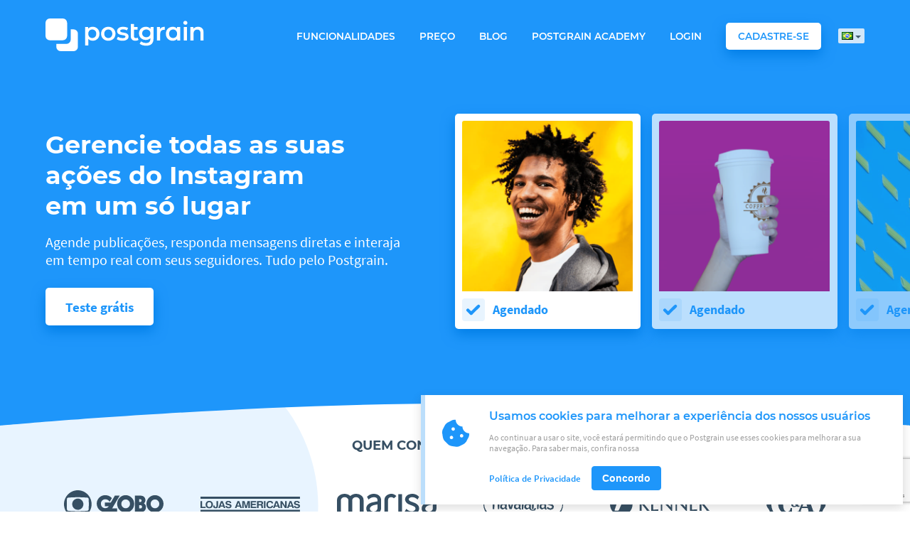

--- FILE ---
content_type: text/html; charset=UTF-8
request_url: https://postgrain.com/?utm_source=linklist&utm_medium=biolink&utm_content=1110
body_size: 50498
content:
<!DOCTYPE html>
<html lang="pt-BR" prefix="og: https://ogp.me/ns#" >
<head>
<!-- Google Tag Manager -->
    <script>
        (function(w,d,s,l,i){w[l]=w[l]||[];w[l].push({'gtm.start':
            new Date().getTime(),event:'gtm.js'});var f=d.getElementsByTagName(s)[0],
            j=d.createElement(s),dl=l!='dataLayer'?'&l='+l:'';j.async=true;j.src=
            'https://www.googletagmanager.com/gtm.js?id='+i+dl;f.parentNode.insertBefore(j,f);
        })(window,document,'script','dataLayer','GTM-W4FZJXX');
    </script>
<!-- End Google Tag Manager -->
    <meta charset="UTF-8"/>
    <link rel="profile" href="http://gmpg.org/xfn/11"/>
    <meta name="viewport" content="width=device-width, initial-scale=1.0, maximum-scale=1.0, user-scalable=no" />

    <link rel="apple-touch-icon" sizes="180x180" href="https://postgrain.com/wp-content/themes/granular/images/icons/apple-touch-icon.png">
    <link rel="icon" type="image/png" href="https://postgrain.com/wp-content/themes/granular/images/icons/favicon-32x32.png" sizes="32x32">
    <link rel="icon" type="image/png" href="https://postgrain.com/wp-content/themes/granular/images/icons/favicon-16x16.png" sizes="16x16">
    <link rel="manifest" href="https://postgrain.com/wp-content/themes/granular/images/icons/manifest.json">
    <link rel="mask-icon" href="https://postgrain.com/wp-content/themes/granular/images/icons/safari-pinned-tab.svg" color="#54a3da">
    <link rel="shortcut icon" href="https://postgrain.com/wp-content/themes/granular/images/icons/favicon.ico">
    <meta name="msapplication-config" content="https://postgrain.com/wp-content/themes/granular/images/icons/browserconfig.xml">
    <meta name="theme-color" content="#ffffff">

    <link rel="dns-prefetch" href="//s3.amazonaws.com">
    <link rel="dns-prefetch" href="//connect.facebook.net">

    
    
                <script>
                userLocale = 'pt-br';
            </script>
    
            <script>
            showRealtimeChat = true;
        </script>
    
    <script>
        const stylesheetDirectory = `https://postgrain.com/wp-content/themes/granular`;
        const baseHref = `https://postgrain.com`
        var scrollToForm = false;

        function setup() {
            if (showRealtimeChat) {
                initWidget();
            }

            var interval = setInterval(function () {
                if (typeof zE === 'function') {
                    zEDidLoad();
                    clearInterval(interval);
                }
            }, 1000);
        }

        function initWidget() {
            setZESettings();
            if (window.dataLayer) {
                window.dataLayer.push({
                    'event': 'initZendeskWebWidget'
                });
            }
        }

        function zEDidLoad() {
            configChat();
        }

        function configChat() {
            zE(function () {
                zE.setLocale(userLocale);

                zE.show();
            });

            zE('webWidget:on', 'chat:status', function(status) {
                updateHelpCenterConfig(status === 'online');
            });
        }

        function setZESettings() {
            window.zESettings = {
                webWidget: {
                    position: {
                        horizontal: 'right'
                    },
                    helpCenter: {
                        suppress: true,
                    },
                    contactOptions: {
                        enabled: true,
                    },
                    chat: {
                        suppress: false,
                    },
                    contactForm: {
                        ticketForms: [
                            { id: 360000161714 }
                        ]
                    }
                }
            };
        }

        function updateHelpCenterConfig(supress) {
            zE('webWidget', 'updateSettings', {
                webWidget: {
                helpCenter: {
                    suppress: supress,
                },
                },
            });
        }
    
        // setup();
    </script>

    
<!-- Otimização de mecanismos de pesquisa por Rank Math - https://rankmath.com/ -->
<title>Postgrain - Agende posts no Instagram</title>
<meta name="description" content="Agende posts, responda mensagens diretas e interaja com os seus seguidores. Teste grátis por 7 dias."/>
<meta name="robots" content="follow, index, max-snippet:-1, max-video-preview:-1, max-image-preview:large"/>
<link rel="canonical" href="https://postgrain.com/" />
<meta property="og:locale" content="pt_BR" />
<meta property="og:type" content="website" />
<meta property="og:title" content="Postgrain - Agende posts no Instagram" />
<meta property="og:description" content="Agende posts, responda mensagens diretas e interaja com os seus seguidores. Teste grátis por 7 dias." />
<meta property="og:url" content="https://postgrain.com/" />
<meta property="og:site_name" content="Postgrain" />
<meta property="og:updated_time" content="2020-02-05T15:52:45-03:00" />
<meta name="twitter:card" content="summary_large_image" />
<meta name="twitter:title" content="Postgrain - Agende posts no Instagram" />
<meta name="twitter:description" content="Agende posts, responda mensagens diretas e interaja com os seus seguidores. Teste grátis por 7 dias." />
<meta name="twitter:label1" content="Escrito por" />
<meta name="twitter:data1" content="Postgrain" />
<meta name="twitter:label2" content="Tempo de leitura" />
<meta name="twitter:data2" content="Menos de um minuto" />
<script type="application/ld+json" class="rank-math-schema">{"@context":"https://schema.org","@graph":[{"@type":["Organization","Person"],"@id":"https://postgrain.com/#person","name":"Postgrain","url":"https://postgrain.com"},{"@type":"WebSite","@id":"https://postgrain.com/#website","url":"https://postgrain.com","name":"Postgrain","publisher":{"@id":"https://postgrain.com/#person"},"inLanguage":"pt-BR","potentialAction":{"@type":"SearchAction","target":"https://postgrain.com/?s={search_term_string}","query-input":"required name=search_term_string"}},{"@type":"WebPage","@id":"https://postgrain.com/#webpage","url":"https://postgrain.com/","name":"Postgrain - Agende posts no Instagram","datePublished":"2017-04-27T16:15:38-03:00","dateModified":"2020-02-05T15:52:45-03:00","about":{"@id":"https://postgrain.com/#person"},"isPartOf":{"@id":"https://postgrain.com/#website"},"inLanguage":"pt-BR"}]}</script>
<!-- /Plugin de SEO do Rank Math para WordPress -->

<link rel='dns-prefetch' href='//www.google.com' />
<link rel='dns-prefetch' href='//v0.wordpress.com' />
<script type="text/javascript">
/* <![CDATA[ */
window._wpemojiSettings = {"baseUrl":"https:\/\/s.w.org\/images\/core\/emoji\/15.0.3\/72x72\/","ext":".png","svgUrl":"https:\/\/s.w.org\/images\/core\/emoji\/15.0.3\/svg\/","svgExt":".svg","source":{"concatemoji":"https:\/\/postgrain.com\/wp-includes\/js\/wp-emoji-release.min.js?ver=6.5.7"}};
/*! This file is auto-generated */
!function(i,n){var o,s,e;function c(e){try{var t={supportTests:e,timestamp:(new Date).valueOf()};sessionStorage.setItem(o,JSON.stringify(t))}catch(e){}}function p(e,t,n){e.clearRect(0,0,e.canvas.width,e.canvas.height),e.fillText(t,0,0);var t=new Uint32Array(e.getImageData(0,0,e.canvas.width,e.canvas.height).data),r=(e.clearRect(0,0,e.canvas.width,e.canvas.height),e.fillText(n,0,0),new Uint32Array(e.getImageData(0,0,e.canvas.width,e.canvas.height).data));return t.every(function(e,t){return e===r[t]})}function u(e,t,n){switch(t){case"flag":return n(e,"\ud83c\udff3\ufe0f\u200d\u26a7\ufe0f","\ud83c\udff3\ufe0f\u200b\u26a7\ufe0f")?!1:!n(e,"\ud83c\uddfa\ud83c\uddf3","\ud83c\uddfa\u200b\ud83c\uddf3")&&!n(e,"\ud83c\udff4\udb40\udc67\udb40\udc62\udb40\udc65\udb40\udc6e\udb40\udc67\udb40\udc7f","\ud83c\udff4\u200b\udb40\udc67\u200b\udb40\udc62\u200b\udb40\udc65\u200b\udb40\udc6e\u200b\udb40\udc67\u200b\udb40\udc7f");case"emoji":return!n(e,"\ud83d\udc26\u200d\u2b1b","\ud83d\udc26\u200b\u2b1b")}return!1}function f(e,t,n){var r="undefined"!=typeof WorkerGlobalScope&&self instanceof WorkerGlobalScope?new OffscreenCanvas(300,150):i.createElement("canvas"),a=r.getContext("2d",{willReadFrequently:!0}),o=(a.textBaseline="top",a.font="600 32px Arial",{});return e.forEach(function(e){o[e]=t(a,e,n)}),o}function t(e){var t=i.createElement("script");t.src=e,t.defer=!0,i.head.appendChild(t)}"undefined"!=typeof Promise&&(o="wpEmojiSettingsSupports",s=["flag","emoji"],n.supports={everything:!0,everythingExceptFlag:!0},e=new Promise(function(e){i.addEventListener("DOMContentLoaded",e,{once:!0})}),new Promise(function(t){var n=function(){try{var e=JSON.parse(sessionStorage.getItem(o));if("object"==typeof e&&"number"==typeof e.timestamp&&(new Date).valueOf()<e.timestamp+604800&&"object"==typeof e.supportTests)return e.supportTests}catch(e){}return null}();if(!n){if("undefined"!=typeof Worker&&"undefined"!=typeof OffscreenCanvas&&"undefined"!=typeof URL&&URL.createObjectURL&&"undefined"!=typeof Blob)try{var e="postMessage("+f.toString()+"("+[JSON.stringify(s),u.toString(),p.toString()].join(",")+"));",r=new Blob([e],{type:"text/javascript"}),a=new Worker(URL.createObjectURL(r),{name:"wpTestEmojiSupports"});return void(a.onmessage=function(e){c(n=e.data),a.terminate(),t(n)})}catch(e){}c(n=f(s,u,p))}t(n)}).then(function(e){for(var t in e)n.supports[t]=e[t],n.supports.everything=n.supports.everything&&n.supports[t],"flag"!==t&&(n.supports.everythingExceptFlag=n.supports.everythingExceptFlag&&n.supports[t]);n.supports.everythingExceptFlag=n.supports.everythingExceptFlag&&!n.supports.flag,n.DOMReady=!1,n.readyCallback=function(){n.DOMReady=!0}}).then(function(){return e}).then(function(){var e;n.supports.everything||(n.readyCallback(),(e=n.source||{}).concatemoji?t(e.concatemoji):e.wpemoji&&e.twemoji&&(t(e.twemoji),t(e.wpemoji)))}))}((window,document),window._wpemojiSettings);
/* ]]> */
</script>
<style id='wp-emoji-styles-inline-css' type='text/css'>

	img.wp-smiley, img.emoji {
		display: inline !important;
		border: none !important;
		box-shadow: none !important;
		height: 1em !important;
		width: 1em !important;
		margin: 0 0.07em !important;
		vertical-align: -0.1em !important;
		background: none !important;
		padding: 0 !important;
	}
</style>
<link rel='stylesheet' id='wp-block-library-css' href='https://postgrain.com/wp-includes/css/dist/block-library/style.min.css?ver=6.5.7' type='text/css' media='all' />
<style id='wp-block-library-inline-css' type='text/css'>
.has-text-align-justify{text-align:justify;}
</style>
<link rel='stylesheet' id='mediaelement-css' href='https://postgrain.com/wp-includes/js/mediaelement/mediaelementplayer-legacy.min.css?ver=4.2.17' type='text/css' media='all' />
<link rel='stylesheet' id='wp-mediaelement-css' href='https://postgrain.com/wp-includes/js/mediaelement/wp-mediaelement.min.css?ver=6.5.7' type='text/css' media='all' />
<style id='classic-theme-styles-inline-css' type='text/css'>
/*! This file is auto-generated */
.wp-block-button__link{color:#fff;background-color:#32373c;border-radius:9999px;box-shadow:none;text-decoration:none;padding:calc(.667em + 2px) calc(1.333em + 2px);font-size:1.125em}.wp-block-file__button{background:#32373c;color:#fff;text-decoration:none}
</style>
<style id='global-styles-inline-css' type='text/css'>
body{--wp--preset--color--black: #000000;--wp--preset--color--cyan-bluish-gray: #abb8c3;--wp--preset--color--white: #ffffff;--wp--preset--color--pale-pink: #f78da7;--wp--preset--color--vivid-red: #cf2e2e;--wp--preset--color--luminous-vivid-orange: #ff6900;--wp--preset--color--luminous-vivid-amber: #fcb900;--wp--preset--color--light-green-cyan: #7bdcb5;--wp--preset--color--vivid-green-cyan: #00d084;--wp--preset--color--pale-cyan-blue: #8ed1fc;--wp--preset--color--vivid-cyan-blue: #0693e3;--wp--preset--color--vivid-purple: #9b51e0;--wp--preset--gradient--vivid-cyan-blue-to-vivid-purple: linear-gradient(135deg,rgba(6,147,227,1) 0%,rgb(155,81,224) 100%);--wp--preset--gradient--light-green-cyan-to-vivid-green-cyan: linear-gradient(135deg,rgb(122,220,180) 0%,rgb(0,208,130) 100%);--wp--preset--gradient--luminous-vivid-amber-to-luminous-vivid-orange: linear-gradient(135deg,rgba(252,185,0,1) 0%,rgba(255,105,0,1) 100%);--wp--preset--gradient--luminous-vivid-orange-to-vivid-red: linear-gradient(135deg,rgba(255,105,0,1) 0%,rgb(207,46,46) 100%);--wp--preset--gradient--very-light-gray-to-cyan-bluish-gray: linear-gradient(135deg,rgb(238,238,238) 0%,rgb(169,184,195) 100%);--wp--preset--gradient--cool-to-warm-spectrum: linear-gradient(135deg,rgb(74,234,220) 0%,rgb(151,120,209) 20%,rgb(207,42,186) 40%,rgb(238,44,130) 60%,rgb(251,105,98) 80%,rgb(254,248,76) 100%);--wp--preset--gradient--blush-light-purple: linear-gradient(135deg,rgb(255,206,236) 0%,rgb(152,150,240) 100%);--wp--preset--gradient--blush-bordeaux: linear-gradient(135deg,rgb(254,205,165) 0%,rgb(254,45,45) 50%,rgb(107,0,62) 100%);--wp--preset--gradient--luminous-dusk: linear-gradient(135deg,rgb(255,203,112) 0%,rgb(199,81,192) 50%,rgb(65,88,208) 100%);--wp--preset--gradient--pale-ocean: linear-gradient(135deg,rgb(255,245,203) 0%,rgb(182,227,212) 50%,rgb(51,167,181) 100%);--wp--preset--gradient--electric-grass: linear-gradient(135deg,rgb(202,248,128) 0%,rgb(113,206,126) 100%);--wp--preset--gradient--midnight: linear-gradient(135deg,rgb(2,3,129) 0%,rgb(40,116,252) 100%);--wp--preset--font-size--small: 13px;--wp--preset--font-size--medium: 20px;--wp--preset--font-size--large: 36px;--wp--preset--font-size--x-large: 42px;--wp--preset--spacing--20: 0.44rem;--wp--preset--spacing--30: 0.67rem;--wp--preset--spacing--40: 1rem;--wp--preset--spacing--50: 1.5rem;--wp--preset--spacing--60: 2.25rem;--wp--preset--spacing--70: 3.38rem;--wp--preset--spacing--80: 5.06rem;--wp--preset--shadow--natural: 6px 6px 9px rgba(0, 0, 0, 0.2);--wp--preset--shadow--deep: 12px 12px 50px rgba(0, 0, 0, 0.4);--wp--preset--shadow--sharp: 6px 6px 0px rgba(0, 0, 0, 0.2);--wp--preset--shadow--outlined: 6px 6px 0px -3px rgba(255, 255, 255, 1), 6px 6px rgba(0, 0, 0, 1);--wp--preset--shadow--crisp: 6px 6px 0px rgba(0, 0, 0, 1);}:where(.is-layout-flex){gap: 0.5em;}:where(.is-layout-grid){gap: 0.5em;}body .is-layout-flex{display: flex;}body .is-layout-flex{flex-wrap: wrap;align-items: center;}body .is-layout-flex > *{margin: 0;}body .is-layout-grid{display: grid;}body .is-layout-grid > *{margin: 0;}:where(.wp-block-columns.is-layout-flex){gap: 2em;}:where(.wp-block-columns.is-layout-grid){gap: 2em;}:where(.wp-block-post-template.is-layout-flex){gap: 1.25em;}:where(.wp-block-post-template.is-layout-grid){gap: 1.25em;}.has-black-color{color: var(--wp--preset--color--black) !important;}.has-cyan-bluish-gray-color{color: var(--wp--preset--color--cyan-bluish-gray) !important;}.has-white-color{color: var(--wp--preset--color--white) !important;}.has-pale-pink-color{color: var(--wp--preset--color--pale-pink) !important;}.has-vivid-red-color{color: var(--wp--preset--color--vivid-red) !important;}.has-luminous-vivid-orange-color{color: var(--wp--preset--color--luminous-vivid-orange) !important;}.has-luminous-vivid-amber-color{color: var(--wp--preset--color--luminous-vivid-amber) !important;}.has-light-green-cyan-color{color: var(--wp--preset--color--light-green-cyan) !important;}.has-vivid-green-cyan-color{color: var(--wp--preset--color--vivid-green-cyan) !important;}.has-pale-cyan-blue-color{color: var(--wp--preset--color--pale-cyan-blue) !important;}.has-vivid-cyan-blue-color{color: var(--wp--preset--color--vivid-cyan-blue) !important;}.has-vivid-purple-color{color: var(--wp--preset--color--vivid-purple) !important;}.has-black-background-color{background-color: var(--wp--preset--color--black) !important;}.has-cyan-bluish-gray-background-color{background-color: var(--wp--preset--color--cyan-bluish-gray) !important;}.has-white-background-color{background-color: var(--wp--preset--color--white) !important;}.has-pale-pink-background-color{background-color: var(--wp--preset--color--pale-pink) !important;}.has-vivid-red-background-color{background-color: var(--wp--preset--color--vivid-red) !important;}.has-luminous-vivid-orange-background-color{background-color: var(--wp--preset--color--luminous-vivid-orange) !important;}.has-luminous-vivid-amber-background-color{background-color: var(--wp--preset--color--luminous-vivid-amber) !important;}.has-light-green-cyan-background-color{background-color: var(--wp--preset--color--light-green-cyan) !important;}.has-vivid-green-cyan-background-color{background-color: var(--wp--preset--color--vivid-green-cyan) !important;}.has-pale-cyan-blue-background-color{background-color: var(--wp--preset--color--pale-cyan-blue) !important;}.has-vivid-cyan-blue-background-color{background-color: var(--wp--preset--color--vivid-cyan-blue) !important;}.has-vivid-purple-background-color{background-color: var(--wp--preset--color--vivid-purple) !important;}.has-black-border-color{border-color: var(--wp--preset--color--black) !important;}.has-cyan-bluish-gray-border-color{border-color: var(--wp--preset--color--cyan-bluish-gray) !important;}.has-white-border-color{border-color: var(--wp--preset--color--white) !important;}.has-pale-pink-border-color{border-color: var(--wp--preset--color--pale-pink) !important;}.has-vivid-red-border-color{border-color: var(--wp--preset--color--vivid-red) !important;}.has-luminous-vivid-orange-border-color{border-color: var(--wp--preset--color--luminous-vivid-orange) !important;}.has-luminous-vivid-amber-border-color{border-color: var(--wp--preset--color--luminous-vivid-amber) !important;}.has-light-green-cyan-border-color{border-color: var(--wp--preset--color--light-green-cyan) !important;}.has-vivid-green-cyan-border-color{border-color: var(--wp--preset--color--vivid-green-cyan) !important;}.has-pale-cyan-blue-border-color{border-color: var(--wp--preset--color--pale-cyan-blue) !important;}.has-vivid-cyan-blue-border-color{border-color: var(--wp--preset--color--vivid-cyan-blue) !important;}.has-vivid-purple-border-color{border-color: var(--wp--preset--color--vivid-purple) !important;}.has-vivid-cyan-blue-to-vivid-purple-gradient-background{background: var(--wp--preset--gradient--vivid-cyan-blue-to-vivid-purple) !important;}.has-light-green-cyan-to-vivid-green-cyan-gradient-background{background: var(--wp--preset--gradient--light-green-cyan-to-vivid-green-cyan) !important;}.has-luminous-vivid-amber-to-luminous-vivid-orange-gradient-background{background: var(--wp--preset--gradient--luminous-vivid-amber-to-luminous-vivid-orange) !important;}.has-luminous-vivid-orange-to-vivid-red-gradient-background{background: var(--wp--preset--gradient--luminous-vivid-orange-to-vivid-red) !important;}.has-very-light-gray-to-cyan-bluish-gray-gradient-background{background: var(--wp--preset--gradient--very-light-gray-to-cyan-bluish-gray) !important;}.has-cool-to-warm-spectrum-gradient-background{background: var(--wp--preset--gradient--cool-to-warm-spectrum) !important;}.has-blush-light-purple-gradient-background{background: var(--wp--preset--gradient--blush-light-purple) !important;}.has-blush-bordeaux-gradient-background{background: var(--wp--preset--gradient--blush-bordeaux) !important;}.has-luminous-dusk-gradient-background{background: var(--wp--preset--gradient--luminous-dusk) !important;}.has-pale-ocean-gradient-background{background: var(--wp--preset--gradient--pale-ocean) !important;}.has-electric-grass-gradient-background{background: var(--wp--preset--gradient--electric-grass) !important;}.has-midnight-gradient-background{background: var(--wp--preset--gradient--midnight) !important;}.has-small-font-size{font-size: var(--wp--preset--font-size--small) !important;}.has-medium-font-size{font-size: var(--wp--preset--font-size--medium) !important;}.has-large-font-size{font-size: var(--wp--preset--font-size--large) !important;}.has-x-large-font-size{font-size: var(--wp--preset--font-size--x-large) !important;}
.wp-block-navigation a:where(:not(.wp-element-button)){color: inherit;}
:where(.wp-block-post-template.is-layout-flex){gap: 1.25em;}:where(.wp-block-post-template.is-layout-grid){gap: 1.25em;}
:where(.wp-block-columns.is-layout-flex){gap: 2em;}:where(.wp-block-columns.is-layout-grid){gap: 2em;}
.wp-block-pullquote{font-size: 1.5em;line-height: 1.6;}
</style>
<link rel='stylesheet' id='allow-webp-image-css' href='https://postgrain.com/wp-content/plugins/allow-webp-image/public/css/allow-webp-image-public.css?ver=1.0.1' type='text/css' media='all' />
<link rel='stylesheet' id='contact-form-7-css' href='https://postgrain.com/wp-content/plugins/contact-form-7/includes/css/styles.css?ver=5.6.4' type='text/css' media='all' />
<link rel='stylesheet' id='granular-css' href='https://postgrain.com/wp-content/themes/granular/style.css?ver=1.0' type='text/css' media='all' />
<link rel='stylesheet' id='jetpack_css-css' href='https://postgrain.com/wp-content/plugins/jetpack/css/jetpack.css?ver=11.5.3' type='text/css' media='all' />
<script type="text/javascript" src="https://postgrain.com/wp-includes/js/jquery/jquery.min.js?ver=3.7.1" id="jquery-core-js"></script>
<script type="text/javascript" src="https://postgrain.com/wp-includes/js/jquery/jquery-migrate.min.js?ver=3.4.1" id="jquery-migrate-js"></script>
<script type="text/javascript" src="https://postgrain.com/wp-content/plugins/allow-webp-image/public/js/allow-webp-image-public.js?ver=1.0.1" id="allow-webp-image-js"></script>
<link rel="https://api.w.org/" href="https://postgrain.com/wp-json/" /><link rel="alternate" type="application/json" href="https://postgrain.com/wp-json/wp/v2/pages/16" /><link rel="EditURI" type="application/rsd+xml" title="RSD" href="https://postgrain.com/xmlrpc.php?rsd" />
<meta name="generator" content="WordPress 6.5.7" />
<link rel='shortlink' href='https://wp.me/P9E42Y-g' />
<link rel="alternate" type="application/json+oembed" href="https://postgrain.com/wp-json/oembed/1.0/embed?url=https%3A%2F%2Fpostgrain.com%2F" />
<link rel="alternate" type="text/xml+oembed" href="https://postgrain.com/wp-json/oembed/1.0/embed?url=https%3A%2F%2Fpostgrain.com%2F&#038;format=xml" />
<!-- Start Fluid Video Embeds Style Tag -->
<style type="text/css">
/* Fluid Video Embeds */
.fve-video-wrapper {
    position: relative;
    overflow: hidden;
    height: 0;
    background-color: transparent;
    padding-bottom: 56.25%;
    margin: 0.5em 0;
}
.fve-video-wrapper iframe,
.fve-video-wrapper object,
.fve-video-wrapper embed {
    position: absolute;
    display: block;
    top: 0;
    left: 0;
    width: 100%;
    height: 100%;
}
.fve-video-wrapper a.hyperlink-image {
    position: relative;
    display: none;
}
.fve-video-wrapper a.hyperlink-image img {
    position: relative;
    z-index: 2;
    width: 100%;
}
.fve-video-wrapper a.hyperlink-image .fve-play-button {
    position: absolute;
    left: 35%;
    top: 35%;
    right: 35%;
    bottom: 35%;
    z-index: 3;
    background-color: rgba(40, 40, 40, 0.75);
    background-size: 100% 100%;
    border-radius: 10px;
}
.fve-video-wrapper a.hyperlink-image:hover .fve-play-button {
    background-color: rgba(0, 0, 0, 0.85);
}
</style>
<!-- End Fluid Video Embeds Style Tag -->
<link rel="alternate" href="https://postgrain.com/" hreflang="pt" />
<link rel="alternate" href="https://postgrain.com/en/" hreflang="en" />
	<style>img#wpstats{display:none}</style>
		<style></style><!-- Não existe versão amphtml disponível para essa URL. --><link rel="icon" href="https://postgrain.com/wp-content/uploads/2020/01/cropped-favicon-1-32x32.png" sizes="32x32" />
<link rel="icon" href="https://postgrain.com/wp-content/uploads/2020/01/cropped-favicon-1-192x192.png" sizes="192x192" />
<link rel="apple-touch-icon" href="https://postgrain.com/wp-content/uploads/2020/01/cropped-favicon-1-180x180.png" />
<meta name="msapplication-TileImage" content="https://postgrain.com/wp-content/uploads/2020/01/cropped-favicon-1-270x270.png" />
<style type="text/css" id="wp-custom-css">.blog-img-subtitle-fix {
	margin-bottom: 20px;
}</style></head>
<body class="home page-template-default page page-id-16">
    <!-- Google Tag Manager (noscript) -->
    <noscript><iframe src="https://www.googletagmanager.com/ns.html?id=GTM-W4FZJXX" height="0" width="0" style="display:none;visibility:hidden"></iframe></noscript>
    <!-- End Google Tag Manager (noscript) -->

    <div class="p-modal__overlay js-modal--toggable terms js-modal--trigger" data-modal-target="terms"></div>
    <div class="p-modal js-modal--toggable terms" data-modal-target="terms">
        <div class="p-modal__container">
            <div class="p-modal__header">
			    <div class="p-modal__header__title">Termos de Uso</div>
                <div class="p-modal__header__close js-modal--trigger" data-modal-target="terms"></div>
            </div>
            <div class="p-modal__content">
                <div class="p-modal__content__terms"></div>
                <button class="p-modal__content__button js-modal--trigger" data-modal-target="terms">Voltar ao cadastro</button>
                <div class=p-modal__content__shadow></div>
            </div>
        </div>
    </div>
    <div class="p-modal__overlay js-modal--toggable policy js-modal--trigger" data-modal-target="policy"></div>
    <div class="p-modal js-modal--toggable policy" data-modal-target="policy">
        <div class="p-modal__container">
            <div class="p-modal__header">
			    <div class="p-modal__header__title">Política de Privacidade</div>
                <div class="p-modal__header__close js-modal--trigger" data-modal-target="policy"></div>
            </div>
            <div class="p-modal__content">
                <div class="p-modal__content__policy"></div>
                <button class="p-modal__content__button js-modal--trigger" data-modal-target="policy">Voltar ao cadastro</button>
                <div class=p-modal__content__shadow></div>
            </div>
        </div>
    </div>

    <div class="o-mobile-menu">
	    <div class="o-mobile-menu__container"><ul id="menu-conheca-o-postgrain" class="menu"><li id="menu-item-29" class="event-resources menu-item menu-item-type-post_type menu-item-object-page menu-item-29"><a href="https://postgrain.com/recursos/">Funcionalidades</a></li>
<li id="menu-item-28" class="event-price menu-item menu-item-type-post_type menu-item-object-page menu-item-28"><a href="https://postgrain.com/preco/">Preço</a></li>
<li id="menu-item-1180" class="event-blog menu-item menu-item-type-post_type menu-item-object-page menu-item-1180"><a href="https://postgrain.com/blog/">Blog</a></li>
<li id="menu-item-8439" class="event-academy menu-item menu-item-type-post_type menu-item-object-page menu-item-8439"><a href="https://postgrain.com/academy/">Postgrain Academy</a></li>
<li id="menu-item-30" class="event-login menu-item menu-item-type-custom menu-item-object-custom menu-item-30"><a href="https://app.postgrain.com/authentication/login">Login</a></li>
<li id="menu-item-31" class="s-button event-signup menu-item menu-item-type-custom menu-item-object-custom menu-item-31"><a>Cadastre-se</a></li>
<li id="menu-item-2315" class="pll-parent-menu-item menu-item menu-item-type-custom menu-item-object-custom menu-item-has-children menu-item-2315"><a href="#pll_switcher"><img src="[data-uri]" title="Português" alt="Português" /></a>
<ul class="sub-menu">
	<li id="menu-item-2315-en" class="lang-item lang-item-291 lang-item-en menu-item menu-item-type-custom menu-item-object-custom menu-item-2315-en"><a href="https://postgrain.com/en/" hreflang="en-US" lang="en-US"><img src="[data-uri]" title="English" alt="English" /></a></li>
</ul>
</li>
</ul></div>    </div>

    <div class="o-header s-white">
        <div class="o-container o-container--flex">
            <div class="o-header__logo">
                <a class="event-home" href="https://postgrain.com">
                    <svg viewBox="0 0 220 45" fill="none" xmlns="http://www.w3.org/2000/svg">
                        <g clip-path="url(#clip0)">
                            <path d="M30 6v18a6 6 0 0 1-6 6H6a5.98 5.98 0 0 1-6-6V6a6 6 0 0 1 6-6h18a5.99 5.99 0 0 1 6 6z"/>
                            <path d="M45 21v18a6 6 0 0 1-6 6H21a6 6 0 0 1-6-6v-4h14a6 6 0 0 0 6-6V15h4a6 6 0 0 1 6 6zM74.9 21.04c0 5.83-4.03 9.62-9.51 9.62a7.7 7.7 0 0 1-6-2.52v9.09H55V11.67h4.18v2.45c1.47-1.79 3.65-2.67 6.2-2.67 5.48 0 9.52 3.8 9.52 9.6zm-4.46 0c0-3.57-2.38-5.86-5.54-5.86s-5.58 2.29-5.58 5.86c0 3.58 2.42 5.87 5.58 5.87s5.54-2.29 5.54-5.87zM77.15 21.04c0-5.61 4.22-9.58 9.97-9.58 5.83 0 10 3.97 10 9.58 0 5.62-4.17 9.62-10 9.62-5.76 0-9.97-4-9.97-9.62zm15.55 0c0-3.57-2.39-5.86-5.58-5.86-3.16 0-5.55 2.29-5.55 5.86 0 3.58 2.4 5.87 5.55 5.87 3.2 0 5.58-2.29 5.58-5.87zM98.81 28.55l1.69-3.33a12.6 12.6 0 0 0 6.53 1.86c2.77 0 3.93-.77 3.93-2.07 0-3.58-11.58-.21-11.58-7.69 0-3.54 3.19-5.86 8.25-5.86 2.49 0 5.33.6 7.02 1.61l-1.69 3.33a10.26 10.26 0 0 0-5.37-1.4c-2.67 0-3.93.88-3.93 2.1 0 3.8 11.59.43 11.59 7.76 0 3.51-3.23 5.8-8.5 5.8-3.13 0-6.25-.91-7.94-2.1zM129.04 29.4a6.9 6.9 0 0 1-4.21 1.26c-4.11 0-6.46-2.17-6.46-6.31V7.53h4.38v4.28h5.02v3.51h-5.02v8.92c0 1.82.95 2.8 2.6 2.8.91 0 1.79-.24 2.45-.77l1.24 3.13zM149.88 11.67v15.9c0 6.81-3.54 9.9-10.1 9.9-3.52 0-7-.9-9.13-2.67l1.96-3.3c1.65 1.38 4.32 2.25 6.92 2.25 4.14 0 5.96-1.9 5.96-5.69v-.98c-1.54 1.68-3.75 2.49-6.28 2.49-5.37 0-9.48-3.65-9.48-9.09 0-5.44 4.1-9.02 9.48-9.02 2.63 0 4.95.84 6.5 2.7v-2.5h4.17v.01zm-4.31 8.81c0-3.16-2.4-5.3-5.69-5.3-3.33 0-5.72 2.14-5.72 5.3 0 3.2 2.39 5.37 5.72 5.37 3.3 0 5.69-2.18 5.69-5.37zM165.6 11.46v4.17c-.38-.06-.7-.1-1.01-.1-3.34 0-5.44 1.97-5.44 5.8v9.08h-4.39V11.67h4.18v2.74c1.26-1.97 3.55-2.95 6.67-2.95zM186.94 11.67V30.4h-4.18V28c-1.47 1.79-3.64 2.67-6.2 2.67-5.48 0-9.49-3.8-9.49-9.62 0-5.82 4-9.58 9.48-9.58 2.39 0 4.5.8 6 2.49v-2.28h4.4zm-4.32 9.37c0-3.57-2.38-5.86-5.58-5.86-3.16 0-5.54 2.29-5.54 5.86 0 3.58 2.38 5.87 5.54 5.87 3.2 0 5.58-2.29 5.58-5.87zM191.23 5.95c0-1.48 1.19-2.63 2.8-2.63 1.62 0 2.82 1.08 2.82 2.52a2.7 2.7 0 0 1-2.81 2.74c-1.62 0-2.81-1.16-2.81-2.63zm.6 5.72h4.38v18.75h-4.39V11.67zM219.52 19.67v10.74h-4.39V20.23c0-3.33-1.65-4.95-4.46-4.95-3.12 0-5.23 1.9-5.23 5.66v9.47h-4.38V11.67h4.18v2.43c1.43-1.72 3.72-2.64 6.45-2.64 4.5 0 7.83 2.56 7.83 8.21z"/>
                        </g>
                        <defs>
                            <clipPath id="clip0">
                                <path d="M0 0h219.52v45H0z"/>
                            </clipPath>
                        </defs>
                    </svg>
                </a>
            </div>
	        <div class="o-header__menu"><ul id="menu-conheca-o-postgrain-1" class="menu"><li class="event-resources menu-item menu-item-type-post_type menu-item-object-page menu-item-29"><a href="https://postgrain.com/recursos/">Funcionalidades</a></li>
<li class="event-price menu-item menu-item-type-post_type menu-item-object-page menu-item-28"><a href="https://postgrain.com/preco/">Preço</a></li>
<li class="event-blog menu-item menu-item-type-post_type menu-item-object-page menu-item-1180"><a href="https://postgrain.com/blog/">Blog</a></li>
<li class="event-academy menu-item menu-item-type-post_type menu-item-object-page menu-item-8439"><a href="https://postgrain.com/academy/">Postgrain Academy</a></li>
<li class="event-login menu-item menu-item-type-custom menu-item-object-custom menu-item-30"><a href="https://app.postgrain.com/authentication/login">Login</a></li>
<li class="s-button event-signup menu-item menu-item-type-custom menu-item-object-custom menu-item-31"><a>Cadastre-se</a></li>
<li class="pll-parent-menu-item menu-item menu-item-type-custom menu-item-object-custom menu-item-has-children menu-item-2315"><a href="#pll_switcher"><img src="[data-uri]" title="Português" alt="Português" /></a>
<ul class="sub-menu">
	<li class="lang-item lang-item-291 lang-item-en menu-item menu-item-type-custom menu-item-object-custom menu-item-2315-en"><a href="https://postgrain.com/en/" hreflang="en-US" lang="en-US"><img src="[data-uri]" title="English" alt="English" /></a></li>
</ul>
</li>
</ul></div>            <div class="o-header__login-btn">
                <a href="https://app.postgrain.com/authentication/login">Login</a>
            </div>
            <div class="o-header__hamburger">
                <div class="o-header__hamburger__slice"></div>
                <div class="o-header__hamburger__slice"></div>
                <div class="o-header__hamburger__slice"></div>
            </div>
        </div>
            </div>
    <div class="o-content">

<script>
    document.addEventListener('DOMContentLoaded', function () {
        if(window.Granular){
            Object.assign(Granular.strings, {
                'front-page:step-0': 'Crie sua conta no Postgrain. Além de ser bastante prático, você pode testar gratuitamente, sem ter que inserir dados de pagamento.',
                'front-page:step-1': 'Conecte perfis do Instagram utilizando os dados de acesso da conta. Não se preocupe: suas informações estão seguras conosco. O Postgrain utiliza criptografia de ponta.',
                'front-page:step-2': 'Crie o post e agendamento por nossa conta. Programe fotos, vídeos, álbuns e stories com antecedência e ganhe tempo para focar em outras prioridades do seu trabalho.',
            });
        }
    });

    (function(){
        var interval = setInterval(function(){
            if(!!amplitude){
                amplitude.getInstance().logEvent('visited home page');
                clearInterval(interval);
            }
        }, 1000);
    })();

</script>

<div class="p-fp-hero">
    <div class="p-fp-hero__content">
        <div class="o-container o-container--flex">
            <div class="p-fp-hero__content__info">
                <h1 class="p-fp-hero__content__info__title">
                    Gerencie todas as suas<br /> ações do Instagram<br /> em um só lugar                </h1>
                <div class="p-fp-hero__content__info__text">
                    Agende publicações, responda mensagens diretas e interaja em tempo real com seus seguidores. Tudo pelo Postgrain.                </div>
                <button class="event-signup c-button c-button--white p-fp-hero__content__info__cta">Teste grátis</button>
            </div>
        </div>
        <div class="p-fp-hero__content__polaroids">
		                    <div class="p-fp-hero__content__polaroid">
                    <img src="https://postgrain.com/wp-content/themes/granular/images/polaroids/1.jpg" alt="Homem sorrindo pra foto na frente de um fundo amarelo">
                    <div class="p-fp-hero__content__polaroid__check"><svg viewBox="0 0 21 16" fill="none" xmlns="http://www.w3.org/2000/svg"><path d="M2.34 7.51a2 2 0 0 1 2.83 0l4.24 4.25a2 2 0 0 1-2.83 2.83l-4.24-4.25a2 2 0 0 1 0-2.83z" fill="#1E96FA"/><path d="M6.59 14.59a2 2 0 0 1 0-2.83l9.45-9.45a2 2 0 0 1 2.83 2.83L9.4 14.58a2 2 0 0 1-2.82 0z" fill="#1E96FA"/></svg></div>
                    <div class="p-fp-hero__content__polaroid__title">Agendado</div>
                </div>
			                    <div class="p-fp-hero__content__polaroid">
                    <img src="https://postgrain.com/wp-content/themes/granular/images/polaroids/2.jpg" alt="Uma mão segura um copo de café na frente de um fundo rosa">
                    <div class="p-fp-hero__content__polaroid__check"><svg viewBox="0 0 21 16" fill="none" xmlns="http://www.w3.org/2000/svg"><path d="M2.34 7.51a2 2 0 0 1 2.83 0l4.24 4.25a2 2 0 0 1-2.83 2.83l-4.24-4.25a2 2 0 0 1 0-2.83z" fill="#1E96FA"/><path d="M6.59 14.59a2 2 0 0 1 0-2.83l9.45-9.45a2 2 0 0 1 2.83 2.83L9.4 14.58a2 2 0 0 1-2.82 0z" fill="#1E96FA"/></svg></div>
                    <div class="p-fp-hero__content__polaroid__title">Agendado</div>
                </div>
			                    <div class="p-fp-hero__content__polaroid">
                    <img src="https://postgrain.com/wp-content/themes/granular/images/polaroids/3.jpg" alt="Macarrão do tipo Penne organizado em linha reta por cima de um fundo azul">
                    <div class="p-fp-hero__content__polaroid__check"><svg viewBox="0 0 21 16" fill="none" xmlns="http://www.w3.org/2000/svg"><path d="M2.34 7.51a2 2 0 0 1 2.83 0l4.24 4.25a2 2 0 0 1-2.83 2.83l-4.24-4.25a2 2 0 0 1 0-2.83z" fill="#1E96FA"/><path d="M6.59 14.59a2 2 0 0 1 0-2.83l9.45-9.45a2 2 0 0 1 2.83 2.83L9.4 14.58a2 2 0 0 1-2.82 0z" fill="#1E96FA"/></svg></div>
                    <div class="p-fp-hero__content__polaroid__title">Agendado</div>
                </div>
			            </div>
    </div>
    <div class="p-fp-hero__footer">
        <svg viewBox="0 0 1280 39" fill="none" xmlns="http://www.w3.org/2000/svg">
            <path d="M0 0h1280v39S941.5 8 640 8 0 39 0 39V0z" fill="#1E96FA"></path>
        </svg>
    </div>
</div>

<div class="p-fp-features">
    <div class="p-fp-features__background">
        <svg class="p-fp-features__background__blob p-fp-features__background__blob--blue" viewBox="0 0 1183 1090" fill="none" xmlns="http://www.w3.org/2000/svg"><path d="M418.66 1088.96c-166.01 10.21-325.09-99.42-386-243.74C-28.25 700.89.43 531.82 84.72 397.7c84.3-134.13 218.97-235.92 366-309.06C598.94 15 778.03-31.8 933.01 27.34c174.86 66.75 269.63 260.14 245.39 435.3-24.23 175.18-148.45 328.19-302.07 431.72-153.7 103.45-244.26 162.94-457.68 194.6z" fill="#1E96FA" fill-opacity=".1"/></svg>
        <svg class="p-fp-features__background__blob p-fp-features__background__blob--yellow" viewBox="0 0 1190 1254" fill="none" xmlns="http://www.w3.org/2000/svg"><path d="M860.27 748.41a4610.3 4610.3 0 0 0 119.08-346.58c10.3-34.3 20.17-71.2 9.36-105.38-13.37-42.38-54.67-68.84-94.06-89.45a1189.12 1189.12 0 0 0-211.36-85.88c-39.5-11.78-83.07-21.31-120.92-4.96-44.23 19.17-67.07 67.39-86.11 111.71-87.44 203.76-174.9 407.44-262.33 611.2-15.99 37.16-32.12 78.85-18.32 116.85 9.98 27.53 33.96 47.28 57.13 65.12 47.1 36.26 95.69 70.59 145.54 102.95 51.26 33.28 108.63 65.57 169.53 59.9 0 0 72-2.26 138.38-145.73l154.08-289.75z" fill="#FEDD2F" fill-opacity=".15"/></svg>
        <svg class="p-fp-features__background__blob p-fp-features__background__blob--red" viewBox="0 0 881 801" fill="none" xmlns="http://www.w3.org/2000/svg"><path d="M322.96 501.29c-51.3-17.08-106.22-18.72-159.33-28.87-53.12-10.15-107.98-31.39-138.67-75.79-39.42-56.9-27.58-135.53 4.36-196.44C110.73 44.69 310.2-29.93 482.16 11.67c171.95 41.6 309.78 184.41 368.7 350.57 28.86 81.4 40.58 171.2 16.9 253.99-23.73 82.73-87.12 156.61-170.8 178.23-81.7 21.04-174.94-14.04-202.82-93.94-32.43-92.85-65.74-164.13-171.18-199.23z" fill="#E22A78" fill-opacity=".1"/></svg>
    </div>
    <div class="o-container">
        <div class="p-fp-features__brands">
            <div class="p-fp-features__brands__title">Quem confia no Postgrain</div>
            <div class="p-fp-features__brands__list">
                                        <div class="p-fp-features__brands__brand"><svg viewBox="0 0 180 51" fill="none" xmlns="http://www.w3.org/2000/svg"><title>Logotipo da Globo</title><path fill-rule="evenodd" clip-rule="evenodd" d="M111.554 8.8c-8.506 0-15.448 7.01-15.448 15.6S103.048 40 111.554 40 127 32.99 127 24.4s-6.94-15.6-15.446-15.6zm53 0c-8.506 0-15.449 7.01-15.449 15.6S156.048 40 164.554 40C173.059 40 180 32.99 180 24.4s-6.941-15.6-15.446-15.6zm-90.656.007c-8.224.177-14.677 7.285-14.698 14.95 0 9.381 7.442 15.424 14.934 15.424h21.944v-6.654h-8.946l6.842-11.455 6.843-11.454h-8.8L84.58 22.1H73.898v6.469h7.28c-1.387 2.082-3.27 3.568-6.684 3.548-3.945-.023-7.705-2.646-7.705-8.157 0-4.678 3.996-7.817 7.546-7.816 2.713.003 6.023.82 8.264 4.574l3.996-6.68c-3.325-3.557-7.01-5.23-12.697-5.23zm54.501.812V39.18h10.652c5.933 0 9.257-3.943 9.257-9.048 0-2.701-1.283-5.33-3.772-6.642 1.955-1.453 2.696-3.267 2.682-5.969-.02-3.723-2.516-7.903-9.078-7.903h-9.741zm7.48 6.464l2.105.002c1.099.001 2.399.846 2.402 2.408.002 1.509-1.018 2.583-2.432 2.583h-2.075v-4.993zm-24.325.406c4.314 0 7.832 3.555 7.832 7.91 0 4.356-3.518 7.912-7.832 7.912s-7.833-3.556-7.833-7.911c0-4.356 3.519-7.91 7.833-7.91zm53 0c4.312 0 7.832 3.555 7.832 7.91 0 4.356-3.52 7.912-7.832 7.912-4.313 0-7.834-3.556-7.834-7.911 0-4.356 3.521-7.91 7.834-7.91zm-28.675 10.258h2.356c1.771 0 3.006 1.356 3.006 2.97 0 1.489-1.229 2.93-2.837 2.93h-2.525v-5.9zM24.935 0C11.171 0 0 11.242 0 25.005c0 13.789 11.171 25.033 24.935 25.033 13.792 0 24.962-11.244 24.962-25.033C49.897 11.243 38.727 0 24.935 0zm-2.112 12.528c.71-.003 1.414-.002 2.112.002 5.613-.028 11.626.107 17.024.696 1.578.16 2.404.535 2.593 2.248.292 3.106.32 6.292.32 9.531 0 3.267-.028 6.453-.32 9.558-.188 1.714-1.015 2.089-2.593 2.25-5.398.588-11.411.695-17.024.695-5.585 0-11.6-.107-16.998-.696-1.576-.16-2.405-.535-2.592-2.249-.294-3.105-.32-6.291-.32-9.558 0-3.24.026-6.425.32-9.53.187-1.714 1.016-2.089 2.592-2.25 4.724-.514 9.92-.682 14.886-.697zm2.112 2.357c-5.612 0-10.13 4.552-10.13 10.12a10.11 10.11 0 0 0 10.13 10.12c5.64 0 10.156-4.524 10.156-10.12 0-5.568-4.517-10.12-10.156-10.12z" fill="#364F63"/></svg></div>
                        <div class="p-fp-features__brands__brand"><svg viewBox="0 0 180 29" fill="none" xmlns="http://www.w3.org/2000/svg"><title>Logotipo das Lojas Americanas</title><path fill-rule="evenodd" clip-rule="evenodd" d="M.063 8.186h2.754v10.637H9.42v2.398H.063V8.186zM15.869 7.848c4.037 0 6.604 2.674 6.604 6.886s-2.567 6.856-6.604 6.856v-2.337c2.378 0 3.787-1.629 3.787-4.519s-1.409-4.55-3.787-4.55V7.848zm0 0v2.336c-2.38 0-3.788 1.63-3.788 4.55 0 2.89 1.409 4.52 3.788 4.52v2.336c-4.07 0-6.604-2.613-6.604-6.856 0-4.242 2.535-6.886 6.604-6.886zM25.665 16.394v1.568c0 .923.564 1.353 1.628 1.353 1.252 0 1.533-.553 1.533-2.03v-9.1h2.817v9.255c0 1.168-.031 2.029-.688 2.828-.689.86-1.972 1.322-3.631 1.322-1.534 0-2.723-.4-3.474-1.199-.845-.86-.877-1.722-.877-2.982v-.984h2.692v-.03zM40.188 8.186L45.07 21.22h-2.91l-.908-2.675h-2.63v-2.182h1.847l-1.846-5.565V8.186h1.565zm-1.596 10.36h-2.598l-.877 2.675h-2.942l4.82-13.035h1.628v2.613l-1.91 5.565h1.91v2.182h-.031zM47.856 17.224c.188 1.476 1.22 2.06 3.067 2.06 1.628 0 2.442-.522 2.442-1.63 0-1.198-1.127-1.413-3.631-1.967-1.096-.246-2.097-.43-2.973-.953-.94-.584-1.44-1.598-1.44-2.951 0-2.521 1.784-3.966 5.227-3.966 3.16 0 5.008 1.537 5.101 4.15h-2.66C52.895 10.676 51.987 10 50.266 10c-1.44 0-2.253.584-2.253 1.598 0 1.23 1.064 1.23 3.286 1.753 1.283.338 2.347.553 3.192 1.045 1.096.584 1.628 1.599 1.628 2.92 0 2.675-1.94 4.243-5.415 4.243-3.443 0-5.415-1.63-5.54-4.365h2.692v.03zM70.11 8.186l4.85 13.035h-2.91l-.908-2.675h-2.629v-2.182h1.91l-1.91-5.565V8.186h1.597zm-1.628 10.36h-2.598l-.876 2.675h-2.911l4.82-13.035h1.596v2.613l-1.846 5.565h1.846v2.182h-.031zM75.618 8.186h4.1l2.723 9.93 2.63-9.93h4.13V21.22h-2.597V10.707L83.85 21.22H81l-2.754-10.514V21.22h-2.629V8.186zM90.83 8.186h9.796v2.275h-7.074v2.767h6.479v2.244h-6.479v3.351h7.418v2.398H90.83V8.186zM107.793 8.186h1.127c2.942 0 4.319 1.199 4.319 3.72 0 1.598-.719 2.674-2.003 3.105 1.284.43 1.628 1.26 1.69 2.828l.032 1.538c.031.768.031 1.199.532 1.475v.4h-3.036c-.188-.37-.313-.922-.344-1.63l-.032-1.352c-.031-1.537-.469-2.06-2.003-2.06h-.313v-2.275h.595c1.408 0 2.066-.523 2.066-1.722 0-1.137-.658-1.721-1.941-1.721h-.751V8.186h.062zm-5.477 0h5.446v2.275h-2.629v3.443h2.629v2.275h-2.629v5.042h-2.817V8.186z" fill="#364F63"/><path d="M117.527 8.186h-2.785V21.22h2.785V8.186z" fill="#364F63"/><path fill-rule="evenodd" clip-rule="evenodd" d="M125.415 21.59c-3.975 0-6.323-2.46-6.323-6.856 0-4.458 2.348-6.886 6.573-6.886 3.474 0 5.54 1.721 5.759 4.642h-2.754c-.251-1.476-1.252-2.275-3.005-2.275-2.441 0-3.724 1.568-3.724 4.488 0 2.86 1.314 4.458 3.661 4.458 1.691 0 2.786-.86 3.099-2.428h2.723c-.219 2.95-2.504 4.857-6.009 4.857zM139.155 8.186l4.851 13.035h-2.911l-.907-2.675h-2.629v-2.182h1.909l-1.909-5.565V8.186h1.596zm-1.628 10.36h-2.597l-.877 2.675h-2.942l4.851-13.035h1.597v2.613l-1.847 5.565h1.847v2.182h-.032zM144.632 8.186h2.942l5.478 8.977V8.186h2.754V21.22h-2.88l-5.508-8.946v8.946h-2.786V8.186zM164.476 8.186l4.851 13.035h-2.911l-.907-2.675h-2.629v-2.182h1.909l-1.909-5.565V8.186h1.596zm-1.628 10.36h-2.598l-.876 2.675h-2.911l4.82-13.035h1.597v2.613l-1.847 5.565h1.847v2.182h-.032zM171.706 17.224c.188 1.476 1.22 2.06 3.067 2.06 1.659 0 2.441-.522 2.441-1.63 0-1.198-1.126-1.413-3.599-1.967-1.095-.246-2.097-.43-2.973-.953-.971-.584-1.503-1.598-1.503-2.951 0-2.521 1.816-3.966 5.227-3.966 3.193 0 5.008 1.537 5.102 4.15h-2.661c-.093-1.291-1.001-1.967-2.66-1.967-1.44 0-2.253.584-2.253 1.598 0 1.23 1.001 1.23 3.255 1.753 1.283.338 2.347.553 3.192 1.045 1.127.584 1.659 1.599 1.659 2.92 0 2.675-1.941 4.243-5.415 4.243-3.443 0-5.414-1.63-5.571-4.365h2.692v.03z" fill="#364F63"/><path d="M179.959 24.51H0v3.89h179.959v-3.89zM179.959.116H0v3.889h179.959V.115z" fill="#364F63"/></svg></div>
                        <div class="p-fp-features__brands__brand"><svg viewBox="0 0 145 32" fill="none" xmlns="http://www.w3.org/2000/svg"><title>Logotipo da Marisa</title><path d="M35.637 2.803C33.622 1.012 30.79.026 27.659.026c-3.065 0-6.02 1.135-8.105 3.113l-.173.164-.173-.164C17.122 1.161 14.168.026 11.103.026c-3.13 0-5.963.986-7.978 2.777C1.195 4.518 0 6.298 0 9.87v20.766H5.65V9.871c0-2.73 2.395-4.87 5.454-4.87 3.058 0 5.454 2.14 5.454 4.87v20.766h5.649V9.871c0-2.73 2.396-4.87 5.454-4.87s5.454 2.14 5.454 4.87v20.766h5.648l.002-20.766c-.002-3.573-1.198-5.353-3.127-7.068zM61.436 2.767C59.52.971 56.81.021 53.596.021c-5.349 0-8.398 3.052-9.865 4.522l2.327 4.089.012-.013c1.392-1.509 5.2-4.831 10.457-3.096l.024.009c1.084.484 2.375 1.467 2.378 3.401v.013c.029.243.043.501.043.768v1.604l-6.075 1.207c-2.913.573-5.27 1.558-7.006 2.929-2.15 1.698-3.241 3.898-3.241 6.54 0 2.797 1.163 5.16 3.364 6.832 1.955 1.485 4.61 2.304 7.475 2.304 2.859 0 5.535-.944 7.536-2.659 2.096-1.795 3.25-4.294 3.25-7.034V9.714c0-3.002-.85-5.08-2.84-6.947zm-2.464 18.67c0 1.393-.501 2.673-1.41 3.6-1.002 1.024-2.429 1.566-4.127 1.566-1.182 0-3.357-.23-4.633-1.771-.995-1.2-1.148-2.94-.381-4.333 1.356-2.462 4.452-3.39 7.302-3.973l.315-.064c.632-.128 2.11-.428 2.633-.538l.3-.064v5.576zM85.57 2.475c-.452-.398-.93-.759-1.422-1.071C83.001.674 81.835.228 80.681.078c-2.24-.29-4.893.24-6.925 1.386a9.176 9.176 0 0 0-1.782 1.303c-1.842 1.728-2.84 3.347-2.84 6.947v20.919h5.303v-19.78l.001-1.42c0-.507.012-.964.143-1.43a4.013 4.013 0 0 1 1.336-1.989c.293-.238.61-.434.94-.581 2.063-.856 4.32-.355 6.087 1.335a1553.59 1553.59 0 0 1 3.593-3.342c-.281-.311-.853-.85-.968-.951zM134.32.02c-5.349 0-8.399 3.053-9.866 4.523l2.328 4.089.012-.013c1.393-1.509 5.201-4.831 10.458-3.097l.023.01c1.084.484 2.375 1.467 2.379 3.401v.013c.028.242.042.5.042.768v1.603l-6.075 1.208c-2.913.572-5.27 1.558-7.006 2.929-2.151 1.698-3.242 3.898-3.242 6.54 0 2.797 1.164 5.16 3.365 6.832 1.955 1.485 4.61 2.303 7.476 2.303 2.858 0 5.534-.944 7.535-2.658 2.096-1.796 3.251-4.294 3.251-7.035V9.714c0-2.802-.982-5.204-2.84-6.947C140.244.97 137.533.021 134.32.021zm5.375 21.416c0 1.394-.501 2.674-1.41 3.602-1.001 1.023-2.428 1.564-4.127 1.564-1.181 0-3.356-.23-4.633-1.77-.995-1.2-1.147-2.94-.381-4.333 1.356-2.462 4.452-3.39 7.303-3.973l.304-.062c.633-.128 2.118-.43 2.644-.54l.3-.064v5.576zM114.534 14.29c-1.366-.729-2.788-1.264-4.373-1.84l-.233-.085c-1.022-.37-2.078-.753-3.055-1.247-1.233-.623-1.92-1.304-2.162-2.143l-.008-.026a2.48 2.48 0 0 1 .475-2.227c.478-.584 1.22-1.034 2.205-1.339a7.772 7.772 0 0 1 1.363-.287c1.693-.203 3.438.1 5.043.877a11.615 11.615 0 0 1 3.009 2.124c.043.042.419.42.508.521l.012.014.007-.014 2.32-4.075C118.177 3.07 115.128.02 109.779.02c-3.309 0-6.305 1.056-8.221 2.897a7.488 7.488 0 0 0-2.032 7.416c.564 2.028 2.178 3.839 4.543 5.101 1.481.79 3.106 1.395 4.512 1.9l.178.064c1.232.443 2.506.9 3.625 1.594 1.319.82 1.987 1.881 1.987 3.153 0 1.753-1.43 2.984-2.976 3.657-1.722.75-3.723.508-5.494-.02-2.407-.706-4.84-3.167-4.865-3.192l-2.392 4.02c1.47 1.472 4.519 4.52 9.864 4.52.433 0 .875-.02 1.315-.06l.271-.023v.007l.01-.001c2.364-.24 4.501-1.035 6.177-2.302 2.188-1.654 3.393-4 3.393-6.606 0-1.87-.524-3.568-1.515-4.91-.833-1.125-2.019-2.09-3.625-2.945zM94.757.528h-5.304v30.104h5.304V.528z" fill="#364F63"/></svg></div>
                        <div class="p-fp-features__brands__brand"><svg viewBox="0 0 114 65" fill="none" xmlns="http://www.w3.org/2000/svg"><title>Logotipo das Havaianas</title><path d="M106.199 16.089c-5.082-4.86-11.89-8.753-20.425-11.678C77.186 1.554 67.606.053 56.974 0c-10.58.053-20.16 1.554-28.748 4.41-8.588 2.857-15.344 6.817-20.425 11.679C2.721 20.949.156 26.46 0 32.526c.156 6.006 2.725 11.475 7.801 16.385 5.077 4.91 11.887 8.773 20.425 11.678 8.539 2.906 18.119 4.358 28.747 4.411 10.64-.053 20.213-1.554 28.8-4.41 8.589-2.857 15.345-6.818 20.426-11.679 5.08-4.86 7.645-10.371 7.801-16.385-.156-6.066-2.725-11.576-7.801-16.437zm-.939 30.503c-4.959 4.17-11.632 7.53-20.01 9.97a100.112 100.112 0 0 1-28.178 4.027 99.746 99.746 0 0 1-28.12-4.027c-8.36-2.44-15.101-5.8-20.064-9.97-4.963-4.17-7.493-8.893-7.6-14.092.107-5.15 2.615-9.865 7.577-14.035 4.963-4.17 11.685-7.538 20.064-10.03a101.722 101.722 0 0 1 28.12-4.11 102.096 102.096 0 0 1 28.177 4.11c8.378 2.502 15.048 5.845 20.011 10.03 4.963 4.166 7.528 8.881 7.623 14.035-.095 5.199-2.66 9.917-7.6 14.092zM43.45 27.245h-1.084a.74.74 0 0 0-.661.48c-.524 1.764-2.405 8.12-2.481 8.356-.076.237-.304.252-.354 0-.05-.251-1.47-8.138-1.52-8.36-.05-.221-.144-.469-.634-.484l-1.756-.03c-.448 0-.726.094-.62.488.107.394 2.231 8.776 2.79 10.98a.67.67 0 0 0 .303.37c.144.082.313.11.476.077.296-.038.62-.08.783-.11a2.38 2.38 0 0 1 .991.042l.422.09c.236.049.528-.214.616-.533.087-.319 2.462-8.465 3.1-10.66.118-.41-.049-.706-.372-.706zm-9.227 11.404c-.323-.282-.78-.642-.973-.819a.374.374 0 0 1-.137-.326c.126-1.28.669-7.05.684-7.204a1.628 1.628 0 0 0-.52-1.392c-.437-.458-.928-.98-1.011-1.059a2.351 2.351 0 0 0-1.687-.646c-.878 0-2.356-.06-2.493-.063a2.436 2.436 0 0 0-1.52.405c-.464.285-1.022.634-1.117.702a1.204 1.204 0 0 0-.57.8l-.259 1.501c-.06.375.099.552.426.533l1.58-.098c.324 0 .48-.105.609-.495.03-.094.315-.893.467-1.325a.562.562 0 0 1 .52-.436c.38-.063.848-.123.943-.135a.926.926 0 0 1 .695.147c.1.06.688.469.76.525a.754.754 0 0 1 .304.567c0 .12.027 1.82.027 1.82s0 .286-.353.177c-.49-.158-1.748-.582-2.303-.473a7.91 7.91 0 0 0-1.186.375c-.38.166-.957.417-1.562.71a3.72 3.72 0 0 0-.953.6 1.689 1.689 0 0 0-.441 1.273c-.046.717-.152 2.275-.148 2.387a1.639 1.639 0 0 0 .672 1.36c.658.491 1.52 1.125 1.68 1.242a1.874 1.874 0 0 0 1.664.15c.855-.428 2.66-1.348 2.694-1.37.035-.023.11 0 .141.071.016.048.03.097.042.147a.631.631 0 0 0 .19.274c.403.33 1.239 1.04 1.292 1.084a.687.687 0 0 0 .828.102c.639-.342.98-.556 1.034-.582.308-.165.216-.345-.02-.548v.019zm-3.603-2.087l-1.808.916a.913.913 0 0 1-.76 0c-.152-.076-.65-.33-.928-.466a.82.82 0 0 1-.418-.657c-.026-.169-.08-1.107-.114-1.667a.88.88 0 0 1 .263-.75c.121-.094.589-.338.828-.473.299-.159.609-.295.927-.41.327-.127.627-.093 1.277.08.27.06.536.142.794.243a.593.593 0 0 1 .217.515v2.128a.538.538 0 0 1-.278.522v.019zm23.37 2.083c-.323-.282-.779-.642-.972-.818a.375.375 0 0 1-.137-.33c.125-1.277.669-7.046.684-7.2a1.633 1.633 0 0 0-.52-1.393c-.442-.458-.928-.98-1.012-1.059a2.355 2.355 0 0 0-1.687-.645c-.878 0-2.356-.06-2.493-.064a2.432 2.432 0 0 0-1.52.405c-.463.29-1.022.635-1.117.702a1.192 1.192 0 0 0-.57.8l-.258 1.501c-.061.376.099.548.425.53l1.581-.098c.323-.019.475-.105.608-.495.03-.094.316-.894.468-1.326a.573.573 0 0 1 .52-.435c.38-.064.848-.124.943-.135a.928.928 0 0 1 .695.146c.095.06.688.47.76.526a.753.753 0 0 1 .3.57c0 .113.03 1.817.03 1.817s0 .285-.353.177c-.49-.158-1.748-.582-2.303-.473a7.91 7.91 0 0 0-1.185.375c-.38.161-.958.417-1.562.71a3.61 3.61 0 0 0-.954.6 1.688 1.688 0 0 0-.44 1.273c-.046.717-.153 2.274-.149 2.39a1.638 1.638 0 0 0 .673 1.356c.657.492 1.52 1.126 1.676 1.242a1.882 1.882 0 0 0 1.668.15 320.8 320.8 0 0 0 2.694-1.37c.034-.022.11 0 .14.072.031.071.027.097.042.146a.63.63 0 0 0 .19.274c.403.33 1.24 1.04 1.292 1.085a.688.688 0 0 0 .829.101c.638-.341.98-.555 1.033-.582.308-.161.217-.341-.019-.544v.019zm-3.606-2.087a211.2 211.2 0 0 1-1.805.912.902.902 0 0 1-.76 0c-.152-.075-.65-.334-.927-.465a.814.814 0 0 1-.418-.657c-.027-.17-.08-1.127-.114-1.67a.857.857 0 0 1 .266-.752c.118-.097.585-.341.825-.476a7.1 7.1 0 0 1 .927-.41c.327-.127.627-.093 1.277.08.271.062.538.143.798.243a.59.59 0 0 1 .212.51v2.133a.524.524 0 0 1-.28.533v.019zm52.759-8.442c0-.376-.22-.51-.653-.51h-.684v1.778h.296v-.75h.278l.467.75h.334l-.505-.784a.458.458 0 0 0 .448-.312.429.429 0 0 0 .019-.191v.019zm-1.041.259v-.522h.357c.179 0 .38.026.38.24s-.197.282-.418.282h-.319zm-80.248.146c-.38-.492-.544-.51-1.258-.51-.13 0-1.566 0-2.109.037a1.95 1.95 0 0 0-1.258.417c-.267.262-.52.538-.76.826-.042.04-.121.183-.209.168-.087-.015-.102-.116-.087-.281.064-.75.266-3.87.323-4.854.03-.334-.118-.597-.498-.597-.152 0-1.626.05-2.238.05a.51.51 0 0 0-.505.338.494.494 0 0 0-.023.213c0 .154.17 12.553.197 14.527a.234.234 0 0 0 .078.194.24.24 0 0 0 .203.058h1.627a.227.227 0 0 0 .172-.06.222.222 0 0 0 .071-.166c0-.086.312-4.973.38-6.64.023-.582.228-1.303.483-1.502.254-.198.801-.623 1.04-.791a.916.916 0 0 1 .609-.173c.266 0 .718 0 .95.019.3 0 .304.033.558.21.126.086.304.214.464.334a.756.756 0 0 1 .38.724c0 .08.16 5.95.182 7.388 0 .375.069.694.472.694h1.14c.38 0 .406-.311.437-.657 0-.097.307-5.934.444-7.436a1.681 1.681 0 0 0-.38-1.348c-.042-.112-.498-.694-.885-1.2v.018zm80.56-1.663a1.643 1.643 0 0 0-.913.254 1.598 1.598 0 0 0 .549 2.925c.316.065.645.036.944-.085.299-.12.555-.326.735-.591.181-.265.277-.577.277-.896a1.55 1.55 0 0 0-.96-1.502 1.595 1.595 0 0 0-.621-.124l-.011.02zm0 2.936a1.363 1.363 0 0 1-.777-.172 1.339 1.339 0 0 1-.543-.575 1.328 1.328 0 0 1 .222-1.486 1.36 1.36 0 0 1 2.105.153c.153.22.235.483.235.75a1.23 1.23 0 0 1-.741 1.203 1.266 1.266 0 0 1-.49.108l-.011.019zm-27.85 7.811c-.62.03-.909.053-1.076.068-.342.033-.543.097-.627.698-.099.683-.05 1.088-.695 1.362a3.65 3.65 0 0 1-1.14.346c-.408.077-.827.07-1.231-.023a1.772 1.772 0 0 1-.824-.323 1.743 1.743 0 0 1-.56-.679 5.755 5.755 0 0 1-.547-1.126 1.7 1.7 0 0 1-.095-.514c.08-1.273.255-6.949.262-7.102.03-.549.11-.973-.319-1.412l-1.045-1.08a1.904 1.904 0 0 0-1.52-.511c-.87 0-2.576-.057-2.713-.06a1.432 1.432 0 0 0-1.083.262c-.528.278-1.25.815-1.455.931a.93.93 0 0 0-.494.77c-.065.461-.217.987-.274 1.482-.046.376.118.545.44.526l1.559-.098a.579.579 0 0 0 .406-.118.565.565 0 0 0 .213-.362c.03-.094.304-.803.445-1.235.102-.3.27-.51.536-.548.44-.06.524-.094.801-.124.529-.064.627 0 .802.083.103.052.441.3.76.506a.698.698 0 0 1 .38.72c0 .114.038 1.1.023 1.285-.015.184.125.675-.236.63-.44-.052-.912-.341-1.805-.457a1.837 1.837 0 0 0-.794 0c-.425.135-1.163.42-1.25.454-.695.296-.84.375-1.737.826a1.519 1.519 0 0 0-.659.508 1.491 1.491 0 0 0-.287.775c-.083.717-.16 2.538-.167 2.654-.02.292.036.584.165.847.128.264.324.49.568.655.665.488 1.406 1.047 1.589 1.175a1.741 1.741 0 0 0 1.744.135c.828-.424 2.481-1.243 2.52-1.265.037-.023.2-.135.231-.049.03.086.091.24.103.285.054.107.13.202.224.278.426.428.76.796 1.106 1.126.79.811.897.879 1.854 1.1 1.034.24 1.106.259 1.304.293.197.034.36.157 1.85-.068 1.49-.225 1.577-.259 1.733-.285.156-.026.76-.079 1-1.059.239-.98.38-1.531.414-1.738.034-.206.224-.574-.4-.544zm-9.12-1.678c0 .376-.02.616-.308.75-.148.065-1.076.553-1.65.85a.982.982 0 0 1-.95.037 9.768 9.768 0 0 1-.873-.443.848.848 0 0 1-.453-.71c-.026-.375-.087-1.317-.106-1.663a.836.836 0 0 1 .113-.503.851.851 0 0 1 .389-.345c.19-.116.999-.51 1.269-.638.32-.136.672-.185 1.018-.139.167.034.958.252 1.228.33a.567.567 0 0 1 .323.594c-.016.431 0 1.7-.004 1.88h.004zm12.22-7.785a1.195 1.195 0 0 0-.934-.35c-.741 0-1.767.053-2.144.076a1.34 1.34 0 0 0-1.086.477c-.278.319-.677.75-.76.803-.38.338-.418.199-.403-.18 0-.226.068-.867.091-1.149.038-.492-.277-.612-.684-.616h-1.341c-.798 0-.954 0-.954.939 0 .698.034 8.01.038 10.251a.586.586 0 0 0 .327.6.607.607 0 0 0 .235.061h1.216c.217 0 .46-.259.49-.676.122-1.768.43-6.561.456-6.846a1.115 1.115 0 0 1 .415-.789c.38-.296.904-.672 1.071-.826a.904.904 0 0 1 .646-.214c.407 0 .68 0 .943.023.201-.002.4.05.573.15.222.17.425.362.605.575a.631.631 0 0 1 .25.563c0 1.587.126 6.97.126 7.35 0 .454.167.683.41.694h.973c.285 0 .448-.192.49-.54.194-1.645.635-6.679.692-7.227.099-.923-.065-1.126-.517-1.67s-.89-1.115-1.227-1.48h.003zM90.535 38.63c-.323-.282-.779-.642-.969-.822a.374.374 0 0 1-.137-.327c.122-1.28.669-7.046.68-7.2a1.607 1.607 0 0 0-.52-1.392c-.437-.462-.927-.98-1.007-1.059a2.349 2.349 0 0 0-1.687-.645c-.878 0-2.36-.06-2.497-.064a2.42 2.42 0 0 0-1.52.405 56.65 56.65 0 0 0-1.117.702 1.185 1.185 0 0 0-.566.8c-.092.533-.244 1.389-.263 1.501-.057.376.103.552.426.533l1.58-.097c.328 0 .48-.11.609-.496.034-.094.315-.893.471-1.325a.562.562 0 0 1 .52-.435c.38-.064.844-.128.943-.135a.915.915 0 0 1 .692.146c.098.06.691.47.76.526a.728.728 0 0 1 .3.566c0 .12.026 1.817.026 1.817s0 .29-.35.177c-.49-.154-1.747-.579-2.302-.47-.406.095-.803.22-1.19.376-.38.161-.953.416-1.557.71a3.751 3.751 0 0 0-.958.6 1.702 1.702 0 0 0-.44 1.272c-.043.717-.153 2.275-.149 2.388a1.642 1.642 0 0 0 .676 1.358c.658.492 1.54 1.127 1.676 1.243a1.87 1.87 0 0 0 1.668.146c.852-.424 2.66-1.343 2.69-1.366a.096.096 0 0 1 .124.026c.01.012.015.027.017.042l.046.15a.6.6 0 0 0 .19.274c.403.33 1.235 1.036 1.292 1.085a.687.687 0 0 0 .825.101c.642-.342.984-.556 1.037-.586.308-.142.213-.322-.023-.525h.004zm-3.602-2.091l-1.813.916a.923.923 0 0 1-.76 0c-.148-.075-.646-.334-.927-.465a.83.83 0 0 1-.418-.661c-.023-.165-.076-1.104-.11-1.667a.876.876 0 0 1 .262-.75c.121-.094.585-.338.828-.474.298-.16.608-.296.927-.409.327-.127.627-.097 1.277.08.27.06.536.142.794.243a.604.604 0 0 1 .217.51v2.133a.52.52 0 0 1-.281.544h.004zm-30.526-9.91c-.32 0-.631.094-.897.269a1.6 1.6 0 0 0-.595.716 1.578 1.578 0 0 0 .35 1.739 1.622 1.622 0 0 0 1.76.345 1.61 1.61 0 0 0 .725-.587 1.581 1.581 0 0 0-.202-2.016 1.615 1.615 0 0 0-1.145-.466h.004zm.813 4.163h-1.645c-.456 0-.646.124-.642.62v7.484a.541.541 0 0 0 .327.562.56.56 0 0 0 .228.047h.855a.576.576 0 0 0 .613-.339.557.557 0 0 0 .044-.243c.163-1.85.65-7.407.673-7.654a.434.434 0 0 0-.12-.34.446.446 0 0 0-.336-.137h.003zm42.34 2.35c-.247-.376-.327-.35-1.52-.657l-3.401-.912c-.76-.214-.844-.33-.912-.916a34.998 34.998 0 0 1-.068-.845c-.027-.368 0-.435.315-.6.198-.11.866-.488 1.14-.638.35-.188.63-.11 1.053.06.216.082.904.375 1.162.476.259.102.24.177.525.751a.375.375 0 0 0 .236.186.386.386 0 0 0 .3-.043c.182-.08 1.04-.53 1.22-.627.338-.188.406-.33.28-.507-.174-.244-.205-.278-.334-.45-.129-.173-.243-.304-.509-.623-.266-.32-.262-.327-.89-.455-.44-.09-2.21-.446-2.743-.548a1.087 1.087 0 0 0-.76.113c-.304.128-1.52.668-1.847.814-.76.353-.889.376-.984.537-.137.256-.08.132-.425.807-.407.796-.517.946-.437 1.22.14.473.433 1.194.672 1.877.24.683.262.785 1.684 1.156.82.218 3.31.864 3.61.961.49.162.547.24.76.687.09.195.216.51.285.683.16.285.23.61.205.935-.076.45-.544.574-.798.713-.255.14-.973.5-1.33.661-.471.206-.532.267-1.17-.038-.548-.262-.715-.375-1.095-.555a.866.866 0 0 1-.403-.3c-.16-.177-.414-.432-.608-.669-.285-.337-.513-.251-.832-.093-.32.157-1.193.608-1.433.75a.278.278 0 0 0-.174.21.272.272 0 0 0 .095.256c.262.263.866.807 1.075.995.303.327.677.584 1.094.75.726.195 1.961.51 2.793.721 1.004.255.76.191 1.63-.15.297-.117 1.946-.773 2.338-.969.467-.229.532-.292.76-1.066.11-.375.418-1.456.52-1.816a1.35 1.35 0 0 0-.087-1.18c-.122-.247-.783-1.34-.992-1.662z" fill="#364F63"/></svg></div>
                        <div class="p-fp-features__brands__brand"><svg viewBox="0 0 180 41" fill="none" xmlns="http://www.w3.org/2000/svg"><title>Logotipo da Renner</title><path fill-rule="evenodd" clip-rule="evenodd" d="M15.712 8.751c4.625-1.16 5.258 1.663 5.1 3.168-.349 3.137-.792 4.078-1.489 7.09 2.978-4.267 6.335-10.571 11.245-10.477 1.14-.032 2.281.502 2.281.502 4.181 2.697.317 8.28-2.85 7.747-1.933-.314-2.25-1.38-2.472-3.23-.285-.69-1.489-.597-2.154.125-3.484 3.795-5.923 9.159-5.923 9.159s-1.71 4.422-3.643 8.061c0 0-.539.721-1.87.878l-4.434-.031c-1.457-.126-1.14-1.13-1.14-1.13s5.258-15.62 5.226-16.467c.095-.502-.031-1.913-1.425-1.223-1.837.91-1.9 2.164-3.865 3.638 0 0-1.013.471-1.013-.627.697-1.85 4.593-6.273 8.426-7.183zM0 20.2C0 9.065 9.123 0 20.4 0c11.245 0 20.4 9.034 20.4 20.2 0 11.135-9.123 20.2-20.4 20.2S0 31.366 0 20.2zM161.848 32c.536-.124 1.261-.154 1.797-.154.378 0 1.89.154 1.89.154V20.787h.82l2.773 3.243 3.939 4.912c.725.957 1.387 2.008 2.174 3.058.599 0 1.45-.185 2.112-.185.693 0 1.891.154 2.647.185l-4.569-5.591-4.759-5.931c2.994-.587 6.744-2.626 6.744-6.61 0-3.491-2.427-5.468-7.847-5.468h-7.658V32h-.063zm3.656-21.623c1.449-.155 3.435-.124 4.632.062 2.427.37 3.561 1.76 3.561 3.923 0 2.44-1.796 3.985-4.128 4.448-1.639.309-3.592.154-4.034.123v-8.556h-.031zM53.6 32c.536-.124 1.26-.154 1.765-.154.378 0 1.89.154 1.89.154V20.787h.788l2.773 3.243 3.94 4.912c.756.957 1.386 2.008 2.174 3.058.599 0 1.418-.185 2.111-.185.694 0 1.891.154 2.648.185l-4.57-5.591-4.79-5.931c2.994-.587 6.744-2.626 6.744-6.61 0-3.491-2.426-5.468-7.815-5.468H53.6V32zm3.655-21.623c1.45-.155 3.435-.124 4.633.062 2.426.37 3.561 1.76 3.561 3.923 0 2.44-1.765 3.985-4.128 4.448-1.639.309-3.593.154-4.034.123v-8.556h-.032zm91.043.37l4.727-.03c1.134-.031 4.443.463 4.443.463-.032-.34-.189-1.05-.189-1.39 0-.34.126-.927.157-1.297h-12.731v23.445h13.015c-.031-.34-.126-.896-.126-1.235 0-.34.095-1.112.126-1.514-1.103.185-4.223.402-5.326.433-2.174.061-1.859.123-4.065.061V20.51h3.309c1.071 0 4.002.154 5.074.185-.032-.37-.095-.71-.126-1.112-.032-.216.094-1.05.126-1.328a65.312 65.312 0 0 1-4.286.185h-4.097v-7.691h-.031zM139.096 8.4c-.347.03-1.009.124-1.355.124-.347 0-.946-.093-1.292-.124v17.175L120.377 8.43h-1.797V32c.316-.03.568-.093.914-.154.599-.124 1.355.123 1.702.154l-.031-17.73 14.874 15.938a31.84 31.84 0 0 1 1.513 1.7h1.512V8.4h.032zm-60.979 2.348l4.727-.031c1.135-.031 4.444.463 4.444.463-.032-.34-.19-1.05-.19-1.39 0-.34.127-.927.158-1.297H74.525v23.445H87.54c-.032-.34-.126-.896-.126-1.235 0-.34.094-1.112.126-1.514-1.135.185-4.223.402-5.357.433-2.175.061-1.86.123-4.066.061V20.51h3.31c1.07 0 4.001.154 5.073.185-.032-.37-.095-.71-.126-1.112-.032-.216.094-1.05.126-1.328a65.29 65.29 0 0 1-4.286.185h-4.097v-7.691zM112.498 8.4c-.346.03-1.008.124-1.355.124-.346 0-.977-.093-1.292-.124v17.175L93.748 8.43h-1.796V32c.315-.03.567-.093.914-.154.598-.124 1.355.123 1.701.154l-.031-17.73 14.874 15.938a31.84 31.84 0 0 1 1.513 1.7h1.512V8.4h.063z" fill="#364F63"/></svg></div>
                        <div class="p-fp-features__brands__brand"><svg viewBox="0 0 85 65" fill="none" xmlns="http://www.w3.org/2000/svg"><title>Logotipo da C&A</title><path d="M42.25 57.85c-21.157 0-35.295-11.115-35.295-25.35 0-14.235 14.138-25.35 35.295-25.35 21.157 0 35.295 11.115 35.295 25.35 0 14.235-14.138 25.35-35.295 25.35zm37.862-34.515c-1.332-4.03-.552-6.955-2.827-9.75S71.5 11.472 68.25 9.49C65 7.508 64.285 4.355 61.1 3.25c-3.185-1.105-5.818.715-9.75.195C47.417 2.925 46.15 0 42.25 0c-3.867 0-4.485 2.502-8.97 3.25-4.485.748-6.305-1.17-9.913 0C19.76 4.42 19.5 7.28 16.25 9.49s-6.5 1.463-9.067 3.998c-2.568 2.535-1.495 5.817-2.828 9.75C3.022 27.17 0 28.6 0 32.5c0 3.9 2.795 5.297 4.388 9.197 1.592 3.9.552 6.956 2.827 9.75C9.49 54.242 13 53.527 16.25 55.51c3.25 1.983 3.933 5.135 7.117 6.24 3.185 1.105 5.818-.715 9.75-.195C37.05 62.075 38.35 65 42.25 65c3.867 0 4.485-2.502 8.97-3.25 4.485-.748 6.305 1.3 9.75.195 3.445-1.105 4.03-4.225 7.28-6.435s6.5-1.462 9.067-3.997c2.568-2.535 1.496-5.818 2.828-9.75C81.478 37.83 84.5 36.335 84.5 32.5s-2.795-5.233-4.388-9.133" fill="#364F63"/><path d="M36.173 37.472H34.71a.358.358 0 0 0-.357.325c-.455 2.893-1.528 4.94-5.103 4.94-4.94 0-5.492-6.5-5.492-11.635 0-3.25 1.04-9.75 5.33-9.75 3.25 0 4.485 1.853 5.037 4.875 0 .26.163.325.358.325h1.462a.358.358 0 0 0 .358-.552v-6.5a.358.358 0 0 0-.358-.39H34.45c-.195 0-.26 0-.357.293-.098.292-.326.682-.846.682a2.895 2.895 0 0 1-1.17-.422 9.748 9.748 0 0 0-3.932-.715c-6.5 0-11.407 5.005-11.407 13 0 6.727 4.03 13 11.44 13a25.225 25.225 0 0 0 5.557-.878.617.617 0 0 1 .585.422.325.325 0 0 0 .358.228h1.495a.357.357 0 0 0 .357-.358v-6.5a.358.358 0 0 0-.357-.39z" fill="#364F63"/><path d="M40.105 34.775a2.015 2.015 0 0 1-2.112-2.242 2.893 2.893 0 0 1 1.3-2.34l2.665 3.672a2.439 2.439 0 0 1-1.82.91h-.033zm1.268-9.945c.682 0 1.007.618 1.007 1.268a2.242 2.242 0 0 1-1.365 2.08A3.25 3.25 0 0 1 40.17 26a1.17 1.17 0 0 1 1.17-1.3l.033.13zm6.825 4.063h-2.86c-.26 0-.325 0-.325.194a8.287 8.287 0 0 1-1.333 2.763l-1.82-2.6c1.3-.585 2.73-1.462 2.73-2.892s-1.365-2.698-3.25-2.698a3.251 3.251 0 0 0-3.672 3.25c.027.8.325 1.568.845 2.177a4.16 4.16 0 0 0-3.25 3.64c0 2.178 1.982 3.446 4.355 3.446a5.265 5.265 0 0 0 3.25-1.04 3.248 3.248 0 0 0 2.632.617h1.17a.325.325 0 0 0 .358-.227l.357-.846c0-.325 0-.292-.227-.292h-.52a2.145 2.145 0 0 1-1.755-.975 9.137 9.137 0 0 0 1.332-1.625c.293-.422.715-1.105.715-1.105s.293-.488.618-.488h.39a.358.358 0 0 0 .357-.227l.13-.715c0-.358 0-.325-.227-.325M51.22 35.523l3.964-9.75 2.99 9.75H51.22zm17.614 6.987h-.585a1.462 1.462 0 0 1-1.722-1.235L59.084 19.5a.455.455 0 0 0-.455-.325h-2.925a.488.488 0 0 0-.455.325l-9.1 21.873a1.56 1.56 0 0 1-.78.942 3.02 3.02 0 0 1-1.202.195h-.293a.357.357 0 0 0-.357.358v1.43a.357.357 0 0 0 .357.357h7.085a.358.358 0 0 0 .358-.39V42.9a.357.357 0 0 0-.358-.358h-.78c-.65 0-1.332 0-1.332-.78.012-.29.078-.577.195-.845l1.397-3.412h8.288c.39 1.072 1.007 3.055 1.007 3.055s.228.682.293.942c.017.13.017.261 0 .39 0 .325-.163.65-.845.65h-.683a.357.357 0 0 0-.357.358v1.43a.357.357 0 0 0 .357.358h10.498a.359.359 0 0 0 .357-.39V42.9a.357.357 0 0 0-.357-.358" fill="#364F63"/></svg></div>
                        <div class="p-fp-features__brands__brand"><svg viewBox="0 0 96 51" fill="none" xmlns="http://www.w3.org/2000/svg"><title>Logotipo da GNT</title><path d="M14.557 50.063a115.09 115.09 0 0 0-2.585-.166c-1.549-.087-2.11-.17-2.209-.325-.143-.226-.185-1.725-.058-2.056.066-.17.651-.193 3.524-.138 2.159.041 3.994.002 4.917-.106 4.946-.575 7.438-2.48 8.447-6.457.364-1.436.689-6.029.461-6.528l-.151-.332-.99.276c-1.616.453-3.318.707-5.689.852-9.07.555-16.439-2.245-19.066-7.244C.291 26.188.003 24.872 0 22.539c-.003-2.19.16-3.224.747-4.712 1.44-3.656 4.686-6.047 9.75-7.183 2.647-.593 3.86-.646 14.696-.646 9.31 0 10.366.023 10.445.229.15.39.097 25.382-.057 27.406-.183 2.397-.543 3.827-1.4 5.568-.566 1.149-.884 1.581-1.923 2.61-2.53 2.506-5.591 3.663-10.959 4.14-2.09.186-5.411.241-6.742.112zm7.978-18.034c1.433-.178 3.267-.622 3.988-.966l.506-.24-.038-8.998-.037-8.996-.725-.124c-1.149-.196-7.094-.174-8.482.031-4.124.61-6.924 2.8-8.07 6.312-.507 1.554-.641 4.322-.279 5.745.534 2.095 1.66 3.87 3.184 5.014 2.613 1.965 5.978 2.716 9.953 2.222zm66.622 3.33c-7.395-.76-11.21-3.995-11.955-10.142-.116-.958-.153-4.936-.123-13.19L77.122.21l4.169-.038 4.168-.038V5.5c0 2.951.017 5.38.037 5.398.02.017 2.189.066 4.82.109l4.785.077.042 1.174c.03.86-.011 1.218-.157 1.34-.138.113-1.629.176-4.827.203l-4.627.038-.042 5.8c-.055 7.605.148 9.07 1.48 10.708 1.27 1.565 2.848 2.113 6.428 2.233l2.21.075v2.676l-.672.093c-.894.122-4.327.083-5.78-.066zm-49.593-1.036c-.039-.101-.054-5.6-.033-12.218l.037-12.035 11.31.002c12.375.001 12.378.001 15.203.892 4.406 1.39 6.917 4.362 7.697 9.11.2 1.223.231 2.463.196 7.903l-.042 6.452-4.238.039-4.237.038-.075-.328c-.042-.181-.095-3.624-.119-7.651-.037-6.409-.074-7.428-.291-8.167-1.008-3.423-3.183-5.028-7.625-5.625-1.294-.174-8.399-.098-8.897.095-.236.092-.255.779-.29 10.848l-.037 10.751-4.245.039c-3.317.03-4.26-.002-4.315-.145z" fill="#364F63"/></svg></div>
                        <div class="p-fp-features__brands__brand"><svg viewBox="0 0 180 27" fill="none" xmlns="http://www.w3.org/2000/svg"><title>Logotipo da Tok&Stok</title><path d="M101.889 1.189c.143.605-.133.974-.79 1.302-2.04 1.036-2.143 3.374-.235 4.656 1.23.83 2.625 1.343 3.968 1.948.821.37 1.641.748 2.43 1.159 3.651 1.918 4.574 4.82 4.215 8.716-.39 4.255-4.984 7.127-8.695 7.147-.4 0-.575-.082-.595-.513-.031-.892-.072-1.64 1.107-1.968 1.159-.318 1.887-1.22 1.928-2.502.041-1.251-.687-2.04-1.723-2.564-1.61-.8-3.24-1.558-4.87-2.307-1.026-.472-1.98-1.067-2.892-1.733-1.661-1.21-2.225-3.025-2.461-4.943C92.65 4.532 95.47.851 100.484.082c1.323-.186 1.394-.134 1.405 1.107zM161.25.584c1.61 0 3.21.01 4.82-.01.615-.01 1.087.133 1.22.81.123.656-.205 1.107-.79 1.24-.902.216-1.005.78-.994 1.57.02 5.947.031 11.884 0 17.832 0 .82.194 1.384 1.056 1.538.605.112.769.553.717 1.076-.061.564-.358.974-.994.964-3.374-.02-6.748-.051-10.121-.072-.482 0-.81-.235-.882-.717-.061-.462-.01-.985.523-1.108 1.23-.287 1.323-1.107 1.312-2.174-.04-5.783-.031-11.566 0-17.35 0-.83-.215-1.354-1.035-1.58-.616-.173-.882-.614-.78-1.24.113-.697.615-.8 1.221-.79 1.579.031 3.158.01 4.727.01zM49.213.594c1.58 0 3.148.01 4.727-.01.615-.01 1.087.154 1.22.82.144.677-.256 1.097-.81 1.24-.943.236-1.046.831-1.046 1.652.02 5.885.031 11.772 0 17.647 0 .912.257 1.477 1.19 1.661.636.123.646.636.615 1.128-.041.523-.308.8-.872.81-3.373.082-6.747.133-10.12 0-.513-.02-.872-.194-.995-.717-.123-.554.092-1.057.595-1.17 1.292-.287 1.26-1.178 1.25-2.204-.03-5.722-.03-11.444.01-17.166.011-.912-.214-1.497-1.137-1.702-.677-.154-.729-.666-.657-1.2.072-.553.431-.81 1.016-.81 1.671.02 3.343.02 5.014.02zm24.313 10.51c-.359-.287-.636-.502-.902-.728-2.154-1.886-1.918-5.086.574-6.5 2.05-1.17 4.235-1.231 6.368-.175 1.27.625 1.876 1.743 1.835 3.148-.03 1.179-.41 2.225-1.6 2.748-1.179.523-2.338.41-3.373-.36-.872-.635-.903-1.588-.728-2.542.235-1.23 1.333-1.845 2.46-1.446.441.154.647.37.37.852-.144.246-.277.522-.318.8-.103.656 0 1.25.758 1.445.698.184 1.374-.246 1.528-.964.185-.881-.02-1.682-.728-2.266-.882-.728-1.907-.913-2.984-.503-2.235.852-2.86 3.384-1.261 5.19.42.47.944.85 1.446 1.312a24.657 24.657 0 0 0-2.492 2.112c-1.722 1.681-2.266 3.67-1.384 5.896.861 2.174 2.717 3.076 4.932 3.281 1.364.123 2.707-.01 3.917-.728 1.446-.851 1.928-3.035.974-4.389-.205-.297-.44-.554-.872-.43-.174.297.103.461.216.666.82 1.61-.175 3.722-1.928 4.102-2.953.635-5.035-1.313-4.584-4.297.288-1.907 1.18-3.322 2.984-4.204 1.487-.728 3.077-1.087 4.645-1.538 1.549-.44 3.077-.954 4.256-2.143.636-.646.954-1.364.482-2.266-.349.205-.256.574-.349.861-.38 1.077-1.302 1.651-2.41 1.467-.922-.154-1.394-.81-1.445-1.98-.051-1.476.748-2.635 1.948-2.809 1.58-.225 3.322.83 3.671 2.328.482 2.05-.133 3.814-1.671 5.23-1.354 1.25-2.943 2.153-4.707 2.942 1.661 1.303 2.01 2.954 1.436 4.85-.615 2.041-2.082 3.23-4.07 3.723-3.098.769-6.123.697-8.881-1.18-2.953-2.01-3.435-6.778-.974-9.352.83-.85 1.753-1.537 2.861-2.153zm53.281.513c-.021 3.6-.072 7.198.102 10.798.031.553.174.882.759 1.036.615.164 1.158.522 1.036 1.291-.124.841-.77.893-1.467.893-3.086-.01-6.173-.01-9.26 0-.687 0-1.23-.175-1.363-.923-.113-.636.276-.933.82-1.108.831-.256 1.087-.81 1.087-1.681-.031-6.789 0-13.567-.041-20.355 0-.79.174-1.036.995-1.005 2.123.062 4.245.062 6.368 0 .84-.03.984.257.974 1.026-.031 3.343-.01 6.685-.01 10.028zm-112.11.298c0 3.404.021 6.808-.02 10.223-.01.717.175 1.148.892 1.353.584.165 1.118.482.995 1.21-.144.78-.728.944-1.446.944-3.087-.02-6.173-.01-9.26 0-.635 0-1.168-.133-1.353-.82-.164-.605.123-1.005.697-1.17.923-.266 1.18-.86 1.18-1.804C6.34 15.104 6.371 8.356 6.34 1.6c0-.78.153-1.046.984-1.025 2.123.061 4.245.061 6.358 0 .83-.021.995.256.984 1.035-.04 3.436-.02 6.881-.02 10.316.03-.01.04-.01.05-.01zM32.037 1.24c.114.523-.092.912-.686 1.21-.667.338-1.016.995-1.005 1.753.03 5.978-.113 11.957.092 17.935.03.8.41 1.323 1.066 1.702.441.257.78 1.682.492 2.102-.236.349-.605.154-.892.102-4.553-.728-7.485-3.353-8.777-7.741-1.118-3.764-1.149-7.547.246-11.26C24.019 3.22 26.767.902 30.807.154c1.23-.215 1.23-.215 1.23 1.087z" fill="#364F63"/><path d="M156.072 13.453c-.123 3.742-.974 7.29-3.917 10.028-1.63 1.518-3.6 2.297-5.784 2.615-.687.103-.871-.102-.871-.79 0-.748.051-1.312.871-1.67.615-.267.851-.924.851-1.62V4.193c0-.913-.461-1.498-1.23-1.908-.39-.205-.698-1.815-.41-2.123.235-.246.543-.082.81-.03 4.912.789 7.957 3.65 9.126 8.552.369 1.538.503 3.107.554 4.768zm-22.375-1.334c.103-2.379.595-4.655 1.775-6.736 1.733-3.056 4.399-4.758 7.844-5.312.666-.103.913.051.882.769-.031.718-.01 1.312-.831 1.712-.707.35-.892 1.149-.892 1.918.011 5.876-.092 11.762.072 17.637.021.748.369 1.271.974 1.661.523.338.933 1.58.636 2.123-.246.462-.697.184-1.025.133-4.246-.707-7.096-3.107-8.501-7.178-.77-2.174-1.026-4.43-.934-6.727zm40.227 13.434c-1.609 0-3.209-.01-4.819 0-.523 0-.984-.082-1.148-.647-.165-.564.041-1.097.564-1.302.892-.359.769-.902.523-1.61-.749-2.215-1.385-4.481-2.205-6.665-.554-1.477-.195-2.646.687-3.835 1.353-1.836 2.635-3.722 3.948-5.589.276-.4.523-.81.554-1.312.051-.851-.185-1.518-1.087-1.805a2.633 2.633 0 0 1-.841-.44c-.359-.288-.421-.698-.298-1.14.123-.42.39-.635.841-.635h7.322c.605 0 .984.359 1.056.923.082.605-.226 1.128-.79 1.302-2.44.77-3.896 2.594-5.219 4.625-.257.39-.236.656-.093 1.036 1.775 4.645 3.559 9.28 5.302 13.945.235.647.748.944 1.22 1.293.431.318.677.687.503 1.23-.174.544-.585.697-1.129.697-1.64-.02-3.281-.01-4.911-.01.02-.01.02-.04.02-.061zM43.902 13.217c-.041 3.958-.964 7.578-4.01 10.367-1.589 1.466-3.537 2.174-5.64 2.513-.574.092-.881.02-.86-.698.02-.758 0-1.394.86-1.784.657-.298.862-1.005.862-1.723V4.337c0-.912-.39-1.6-1.23-2.02-.39-.194-.708-1.825-.41-2.143.235-.246.543-.082.81-.03 4.963.81 8.06 3.794 9.147 8.777.315 1.41.473 2.851.47 4.296zm17.873 12.336c-1.61 0-3.21-.01-4.82 0-.523 0-.984-.082-1.138-.657-.154-.605.072-1.097.646-1.343.707-.298.707-.728.492-1.384-.81-2.4-1.517-4.84-2.368-7.23-.441-1.251-.103-2.235.615-3.22a221.947 221.947 0 0 0 3.425-4.778c.4-.575.748-1.2 1.045-1.836.472-1.005.155-1.825-.84-2.307-.288-.143-.605-.246-.862-.43-.379-.267-.471-.657-.349-1.108.134-.462.4-.687.903-.687 2.41.01 4.82.01 7.23 0 .461 0 .82.164 1.004.605.195.451.123.902-.205 1.261-.184.205-.44.41-.697.482-2.44.738-3.773 2.656-5.076 4.635-.195.287-.154.513-.04.8 1.813 4.733 3.617 9.471 5.413 14.212.216.574.718.8 1.138 1.118.441.328.636.707.503 1.24-.154.575-.584.698-1.118.698-1.64-.01-3.28 0-4.912 0 .01-.02.01-.05.01-.071zm31.49-4.369v-3.558c0-.585.041-1.118.8-1.17.758-.05 1.302.134 1.477.995.338 1.62.953 3.118 2 4.42.737.913 1.62 1.661 2.737 2.05 1.097.39.574 1.241.533 1.877-.041.636-.656.308-1.015.298-.974-.041-1.876-.41-2.738-.851-.769-.4-1.446-.462-2.02.348-.277.39-.677.585-1.179.42-.574-.194-.625-.676-.625-1.168-.01-1.22 0-2.44 0-3.661h.03zM110.718 4.47c0 1.087-.123 2.358-.102 3.445.01.615-.216.974-.862 1.015-.667.042-1.21-.05-1.354-.86-.205-1.15-.574-2.236-1.271-3.19-.862-1.19-1.918-2.102-3.363-2.574-1.005-.328-.472-1.261-.482-1.907-.011-.636.594-.329.902-.298 1.097.124 2.112.523 3.107.964.615.277 1.087.257 1.456-.39.267-.45.687-.676 1.231-.502.584.184.748.636.738 1.2-.01 1.086 0 2.184 0 3.27-.041.001.031-.173 0-.173zM20.983 4.726c0 1.128-.01 2.246 0 3.374 0 .687-.215 1.23-.954 1.343-.769.113-1.2-.328-1.373-1.046-.216-.902-.39-1.815-.636-2.717a6.04 6.04 0 0 0-1.702-2.861c-.636-.605-.257-1.385-.257-2.082 0-.184.318-.143.513-.143 1.251 0 2.502.02 3.763-.01.523-.01.667.184.656.676-.02 1.149-.01 2.308-.01 3.466zM133.144 4.737c0 1.117-.011 2.245 0 3.363.01.687-.247 1.23-.964 1.333-.759.123-1.21-.308-1.374-1.025-.174-.749-.298-1.508-.482-2.246-.338-1.292-.882-2.46-1.897-3.384-.584-.533-.277-1.282-.215-1.897.061-.574.687-.256 1.046-.267 1.025-.04 2.05.021 3.076-.03.615-.031.851.133.82.79-.051 1.117-.01 2.234-.01 3.363zm-20.97.02c0-1.159.01-2.317-.011-3.466-.009-.45.062-.717.616-.707 1.282.03 2.573.01 3.855.01.267 0 .534-.01.513.38-.041.738.133 1.445-.564 2.102-1.24 1.169-1.589 2.82-1.928 4.43-.061.287-.123.564-.154.85-.082.842-.687 1.057-1.363 1.037-.78-.02-.985-.575-.985-1.272.031-1.118.021-2.246.021-3.364zM.034 4.778c0-1.026.072-2.062-.02-3.087C-.08.706.29.49 1.183.573c.892.082 1.794-.01 2.697.031.38.02.974-.267 1.087.257.123.563.328 1.322-.124 1.753-1.66 1.569-2.102 3.63-2.45 5.732-.144.84-.677 1.056-1.354 1.056-.78 0-1.005-.554-1.005-1.251V4.778z" fill="#364F63"/></svg></div>
                        <div class="p-fp-features__brands__brand"><svg viewBox="0 0 101 50" fill="none" xmlns="http://www.w3.org/2000/svg"><title>Logotipo da Multishow</title><path d="M10.48 49.984l-1.556.013-.466-.04a34.667 34.667 0 0 1-1.045-.11 22.088 22.088 0 0 1-1.333-.221 23.32 23.32 0 0 1-1.324-.308c-.312-.086-.842-.26-1.177-.385-.336-.125-.831-.333-1.101-.46s-.71-.358-.978-.511c-.268-.155-.693-.421-.943-.593a7.226 7.226 0 0 1-.456-.325c0-.008 1.116-1.01 2.479-2.227a550.052 550.052 0 0 1 2.552-2.271l.073-.058.437.219c.24.12.718.33 1.06.466.342.137.857.319 1.143.405.287.086.717.197.956.246l.434.09.586.053.585.054.37-.05.37-.05.258-.099.257-.098.205-.18.205-.181.081-.18.082-.18v-.174l.002-.175-.091-.188-.092-.188-.155-.12a3.34 3.34 0 0 0-.486-.27l-.33-.153-.568-.156-.567-.156-1.312-.267a44.33 44.33 0 0 1-1.71-.374 23.46 23.46 0 0 1-2.311-.798 14.484 14.484 0 0 1-.956-.453 12.636 12.636 0 0 1-.823-.48 10.405 10.405 0 0 1-.693-.505 7.214 7.214 0 0 1-.61-.563c-.15-.16-.35-.397-.444-.525a7.194 7.194 0 0 1-.351-.544 6.549 6.549 0 0 1-.338-.71l-.16-.4-.095-.468-.095-.466-.024-.6L0 33.668l.054-.525.054-.524.105-.431c.057-.237.158-.58.224-.764.066-.183.21-.513.32-.733.11-.22.29-.54.4-.712.111-.17.316-.45.457-.622.14-.171.412-.462.605-.647.192-.184.47-.427.616-.538.146-.111.427-.307.622-.436l.356-.233.578-.28c.317-.154.747-.34.955-.415.208-.075.553-.186.768-.248a15.488 15.488 0 0 1 1.988-.405l.511-.07 1.184-.026 1.183-.025.794.053c.438.03 1.105.092 1.484.14l.689.087.758.154.758.154.61.179c.335.098.884.282 1.22.41l.61.231.72.363.721.362.625.415c.343.228.62.428.613.444-.007.015-1.14 1.043-2.518 2.283l-2.505 2.254-.05-.022-.718-.33a19.06 19.06 0 0 0-1.244-.52 14.69 14.69 0 0 0-1.067-.337 12.56 12.56 0 0 0-.933-.2l-.445-.073-.578-.005-.577-.006-.315.099-.315.098-.214.188-.214.188-.081.18-.082.179v.23l-.002.23.047.126.048.125.14.147c.079.08.222.193.32.25.098.058.349.164.557.238.208.073.588.184.844.247.257.063.999.235 1.65.382l1.182.266.662.206a21.9 21.9 0 0 1 1.284.45l.622.246.562.285.561.284.483.32.483.32.517.513.515.513.223.334c.122.183.283.453.357.6.074.146.194.436.267.644.074.208.17.548.217.756l.082.377v2.045l-.1.5-.102.498-.158.457-.159.456-.217.436-.218.436-.272.398-.273.398-.4.423-.401.424-.361.29c-.199.16-.541.402-.761.54-.22.136-.64.364-.934.506l-.533.258-.603.2-.603.202-.486.11c-.267.06-.766.152-1.108.205l-.622.096-1.556.014zm49.226 0L58.44 50l-.511-.064a19.66 19.66 0 0 1-.89-.134 17.22 17.22 0 0 1-.888-.197c-.282-.071-.743-.21-1.026-.307-.283-.098-.703-.26-.934-.361-.23-.101-.623-.293-.873-.427s-.69-.4-.978-.59c-.288-.19-.683-.473-.879-.628a14.602 14.602 0 0 1-.86-.774l-.506-.492-.367-.444a13.95 13.95 0 0 1-.653-.867 15.56 15.56 0 0 1-.542-.875 12.398 12.398 0 0 1-.792-1.725 13.265 13.265 0 0 1-.303-1.023l-.17-.666-.071-.477c-.039-.262-.092-.79-.117-1.174l-.047-.697.05-.758.05-.758.087-.513c.048-.282.155-.773.239-1.09.083-.318.211-.738.284-.934.072-.195.205-.525.294-.733.09-.208.272-.582.405-.83.134-.25.379-.66.545-.912.167-.252.471-.668.677-.925l.375-.467.467-.466.466-.467.467-.375c.257-.206.687-.519.956-.695.269-.176.672-.422.896-.546.224-.123.544-.287.711-.364a13.637 13.637 0 0 1 1.673-.64c.274-.081.698-.193.942-.246a20.72 20.72 0 0 1 1.023-.185l.577-.089 1.023-.025 1.022-.024.72.074.721.075.613.126c.337.07.793.178 1.013.242.22.064.63.2.911.302l.511.186.756.38.756.381.51.342c.282.189.681.479.889.645.207.166.575.492.817.725l.44.422.375.444.375.445.402.6.402.6.372.756.372.755.223.678.223.677.131.656c.072.36.154.866.182 1.123l.05.467-.002.91-.001.912-.07.533c-.038.294-.101.694-.14.89-.04.195-.137.596-.218.89-.08.295-.22.725-.31.956-.09.231-.3.701-.468 1.045l-.305.624-.398.598c-.22.329-.536.768-.703.976-.167.207-.534.608-.815.89l-.511.513-.447.357c-.246.196-.646.489-.889.65-.243.161-.66.414-.927.562-.267.148-.697.362-.956.476l-.47.207-.711.236-.712.235-.533.112c-.293.061-.743.145-1 .186l-.467.074-1.267.016zm-.171-6.783l.562.003.354-.068a5.88 5.88 0 0 0 .66-.17c.169-.058.417-.16.551-.229a5.78 5.78 0 0 0 .511-.303c.147-.1.395-.301.551-.45l.285-.27.25-.334.25-.335.186-.358.186-.357.132-.397c.073-.218.164-.553.203-.745l.071-.349.027-.473.027-.474-.054-.464-.054-.465-.107-.41-.106-.411-.17-.393-.169-.393-.26-.398-.258-.4-.384-.378-.384-.379-.266-.175a6.062 6.062 0 0 0-.555-.317 5.563 5.563 0 0 0-.646-.253l-.357-.112-.373-.055-.373-.054-.537.025-.537.025-.428.11-.427.11-.378.181-.377.18-.351.262-.35.261-.226.24a6.788 6.788 0 0 0-.425.512c-.11.15-.283.431-.384.626l-.184.354-.132.397a7.9 7.9 0 0 0-.204.749l-.072.352-.026.492-.026.492.052.451.053.452.11.415.112.416.151.351c.084.194.248.511.365.706l.213.354.386.41.387.409.325.224c.178.123.413.268.522.323.108.055.328.15.489.21.16.062.461.148.67.193l.377.08.562.004zm-33.231 6.626h-3.712V26.313h7.423v8.134h7.6v-8.134H44.817v23.514h-7.2v-8.134h-7.601v8.134h-3.712zm51.86 0h-3.879V26.313h7.379V37.47l.033-.002c.019-.001 1.227-1.776 2.685-3.945l2.65-3.943h.077l2.645 3.949 2.644 3.948.011-5.582.012-5.582h7.778v23.514l-4.096-.011-4.096-.012-2.453-3.924a406.86 406.86 0 0 0-2.496-3.967l-.043-.044-2.487 3.979-2.486 3.979h-3.878zM40.438 23.548l-.556-.02a30.482 30.482 0 0 1-.955-.06 19.778 19.778 0 0 1-1.178-.132 17.613 17.613 0 0 1-.978-.178 17.316 17.316 0 0 1-.822-.209c-.22-.063-.62-.199-.89-.302a13.176 13.176 0 0 1-.955-.422 10.547 10.547 0 0 1-.844-.479 13.145 13.145 0 0 1-.645-.448 9.433 9.433 0 0 1-1.308-1.274c-.14-.171-.358-.466-.485-.655-.127-.19-.34-.55-.473-.8-.132-.251-.322-.661-.42-.912-.1-.25-.24-.66-.312-.911-.073-.25-.181-.706-.242-1.011a20.965 20.965 0 0 1-.19-1.156l-.077-.6-.015-6.99L29.078 0h8.133l.016 6.5.017 6.501.078.463.077.462.113.36.113.36.183.355.183.356.337.339.338.338.33.159.33.157.29.08.289.081.689-.001.689-.001.288-.08.29-.078.333-.16.333-.158.338-.338.339-.338.203-.422.204-.423.074-.289c.04-.158.105-.449.142-.644l.068-.356.019-6.611L43.933 0h8.31l-.016 7.012-.016 7.011-.073.534c-.04.293-.114.746-.164 1.005-.05.26-.16.72-.243 1.022l-.152.55-.206.512c-.113.281-.306.7-.429.93a9.82 9.82 0 0 1-.405.689c-.1.148-.305.43-.457.626l-.276.355-.441.427-.44.426-.375.278c-.206.152-.561.388-.79.523-.23.134-.6.33-.825.435-.224.104-.598.26-.831.348-.233.087-.643.218-.911.292a17.23 17.23 0 0 1-1.043.244c-.306.06-.82.141-1.143.18l-.588.072-.88.042c-.483.024-.979.04-1.1.035zm23.358-.524H54.55V.044h7.512v16.491h10.979V23.024h-9.245zm15.979 0h-3.756V6.534h-6.49V.044H90.02V6.533l-3.233.012-3.234.011-.011 8.234-.011 8.234h-3.756zm16.49 0H92.51V.044h7.512v22.98h-3.756zm-91.897-.222H.59V0h7.995l2.481 3.976c1.364 2.187 2.493 3.977 2.508 3.978.015.001 1.145-1.788 2.51-3.976L18.569 0h7.758v22.802H19.08l-.011-5.35-.012-5.351-2.706 3.95c-1.489 2.173-2.722 3.95-2.741 3.95-.02 0-1.252-1.784-2.739-3.966L8.17 12.068l-.012 5.367-.011 5.367H4.368z" fill="#364F63"/></svg></div>
                        <div class="p-fp-features__brands__brand"><svg viewBox="0 0 112 65" fill="none" xmlns="http://www.w3.org/2000/svg"><title>Logotipo da Fox Sports</title><path d="M31.95 23.797h7.544V31.3h-7.607v8.899h-7.732v-27.49h16.548l.521 7.503H31.95v3.585zm56.23 16.36h-8.566l-4.023-6.94-3.98 6.961h-8.337l8.128-14.193-7.67-13.255h8.587l3.376 5.919 3.44-5.919h8.294l-7.544 13.15 8.294 14.277zM54.103 13.105A13.38 13.38 0 1 0 67.15 26.402a13.234 13.234 0 0 0-13.046-13.297zm2.355 18.757a2.292 2.292 0 0 1-2.313 2.251 2.25 2.25 0 0 1-2.23-2.271V20.983a2.334 2.334 0 0 1 2.209-2.376 2.418 2.418 0 0 1 2.313 2.376l.021 10.88zm-24.53 14.172h-5.46l-.167-.145v-1.48l.229-.23h5.773l.563-.583v-1.542h-7.94l-1.418 1.396v3.48l1.23 1.23h5.48l.147.146v1.522l-.209.229h-5.919l-.73.708v1.418h8.337l1.397-1.397v-3.543l-1.313-1.209zm11.212-3.98h-8.336v10.129h2.793V48.93h5.46l1.563-1.563v-3.751l-1.48-1.563zm-1.23 4.502l-.416.396H37.68V44.2h3.814l.417.417v1.939zm12.735-4.502h-6.92l-1.563 1.563v7.023l1.564 1.543h6.919l1.563-1.543v-7.023l-1.563-1.563zm-1.313 7.273l-.563.563H49.52l-.563-.563v-4.501l.563-.584h3.251l.563.584v4.501zm13.026-1.292l1.333-1.354v-3.23l-1.396-1.397h-8.337v10.129h2.793v-3.669h2.939l1.375 3.669h3.106l-1.813-4.148zm-1.46-2.084l-.395.396h-3.752v-2.21h3.752l.396.397v1.417zm3.731-3.897v2.355h3.23v7.774h2.793v-7.774h3.23v-2.355H68.63zm18.57 3.98h-5.46l-.167-.145v-1.48l.229-.23h5.773l.563-.583v-1.542h-7.962L78.76 43.45v3.48l1.23 1.23h5.481l.146.146v1.522l-.209.229H79.49l-.73.708v1.418h8.337l1.396-1.397v-3.543L87.2 46.034z" fill="#364F63"/><path d="M9.358 31.237c.708-11.087 8.92-20.924 21.112-26.635l-.25-.938C12.963 8.874 1.02 19.212.063 31.237h9.295zm-.042 2.314H0C.459 45.909 12.63 56.6 30.22 61.831l.25-.938c-12.484-5.773-20.8-15.84-21.154-27.343zm92.702-2.314h9.316c-.959-12.046-12.922-22.383-30.24-27.594l-.25.917c12.212 5.732 20.465 15.59 21.174 26.677zm.042 2.314c-.355 11.608-8.691 21.612-21.217 27.468l.25.917c17.632-5.314 29.824-16.006 30.283-28.386h-9.316z" fill="#364F63"/><path opacity=".5" d="M55.688.58c-24.53 0-44.413 14.422-44.413 32.22C11.275 50.6 31.158 65 55.688 65c24.53 0 44.413-14.422 44.413-32.2 0-17.777-19.883-32.22-44.413-32.22zm33.117 52.103c-7.92 6.877-19.841 11.233-33.138 11.233-13.297 0-25.218-4.314-33.158-11.108a30.324 30.324 0 0 1-7.774-19.987 30.324 30.324 0 0 1 7.774-19.987c7.94-6.794 19.84-11.108 33.158-11.108 13.318 0 25.218 4.314 33.159 11.108a30.324 30.324 0 0 1 7.773 19.987 30.324 30.324 0 0 1-7.773 19.966l-.021-.104z" fill="#364F63"/></svg></div>
                        <div class="p-fp-features__brands__brand"><svg viewBox="0 0 180 29" fill="none" xmlns="http://www.w3.org/2000/svg"><title>Logotipo do jornal O Globo</title><path d="M70.614 14.106c-.038 3.707-1.62 7.252-4.403 9.866-2.783 2.615-6.545 4.09-10.47 4.105-3.933-.022-7.696-1.513-10.467-4.149-2.771-2.635-4.325-6.2-4.32-9.913a12.965 12.965 0 0 1 1.104-5.378 13.616 13.616 0 0 1 3.258-4.531 15.194 15.194 0 0 1 4.825-3.065A14.787 14.787 0 0 1 55.827.005c2.043.003 4.062.419 5.921 1.219 1.881.763 3.56 1.91 4.917 3.358l-5.3 4.606a7.37 7.37 0 0 0-2.58-1.7l-1.463-.447a8.014 8.014 0 0 0-3.722.14 7.685 7.685 0 0 0-3.202 1.796 7.076 7.076 0 0 0-2.07 3.675 6.821 6.821 0 0 0 .432 4.143 7.294 7.294 0 0 0 2.79 3.222 7.935 7.935 0 0 0 4.215 1.223 8.132 8.132 0 0 0 4.057-1.041 7.148 7.148 0 0 0 2.874-3.151l-6.565-.024.018-5.631 14.314.038.119 1.728.032.947zm40.384 5a7.273 7.273 0 0 1-2.434 1.57 7.61 7.61 0 0 1-2.895.525 7.695 7.695 0 0 1-2.908-.52 7.351 7.351 0 0 1-2.452-1.565c-1.407-1.358-2.19-3.186-2.178-5.086.013-1.9.819-3.719 2.244-5.06a7.762 7.762 0 0 1 3.884-1.902 8.02 8.02 0 0 1 4.351.435 7.526 7.526 0 0 1 3.377 2.628 6.9 6.9 0 0 1 1.285 3.95 6.438 6.438 0 0 1-.576 2.74 6.777 6.777 0 0 1-1.7 2.287l.002-.002zm5.175-14.936c-2.065-1.962-4.7-3.3-7.571-3.845a15.6 15.6 0 0 0-8.556.781c-2.707 1.055-5.022 2.844-6.651 5.143-1.63 2.298-2.5 5.002-2.5 7.768a12.898 12.898 0 0 0 1.075 5.368 13.54 13.54 0 0 0 3.23 4.532c2.07 1.953 4.703 3.284 7.571 3.827 2.869.543 5.843.273 8.549-.776 2.706-1.05 5.023-2.831 6.659-5.121 1.637-2.29 2.52-4.986 2.539-7.748a12.891 12.891 0 0 0-1.084-5.389 13.529 13.529 0 0 0-3.257-4.54h-.004zm56.592 9.907a6.794 6.794 0 0 0-.516-2.79 7.108 7.108 0 0 0-1.622-2.382 7.6 7.6 0 0 0-2.473-1.6 7.958 7.958 0 0 0-2.937-.569 7.959 7.959 0 0 0-2.941.553 7.61 7.61 0 0 0-2.483 1.587 7.125 7.125 0 0 0-1.636 2.373 6.79 6.79 0 0 0-.533 2.787c-.02.94.162 1.875.534 2.748a6.976 6.976 0 0 0 1.632 2.332c1.422 1.334 3.346 2.081 5.35 2.08 2.004-.003 3.925-.755 5.344-2.091a6.82 6.82 0 0 0 1.7-2.288 6.47 6.47 0 0 0 .582-2.74h-.001zm7.235.026a13.379 13.379 0 0 1-1.788 6.576 14.317 14.317 0 0 1-4.857 5.006 15.379 15.379 0 0 1-6.781 2.256 15.598 15.598 0 0 1-7.107-1.027 14.77 14.77 0 0 1-5.756-4.068 13.665 13.665 0 0 1-3.05-6.15 13.245 13.245 0 0 1 .377-6.78 13.867 13.867 0 0 1 3.714-5.813 14.767 14.767 0 0 1 4.8-3.045A15.437 15.437 0 0 1 165.224 0c1.946.006 3.871.377 5.664 1.092a14.74 14.74 0 0 1 4.779 3.074 13.513 13.513 0 0 1 3.254 4.545 12.873 12.873 0 0 1 1.077 5.393l.002-.001zm-157.623-.026a6.562 6.562 0 0 0-.569-2.74 6.895 6.895 0 0 0-1.674-2.302 7.474 7.474 0 0 0-2.427-1.586 7.827 7.827 0 0 0-2.89-.57 7.834 7.834 0 0 0-2.897.533 7.491 7.491 0 0 0-2.45 1.555c-1.421 1.343-2.225 3.162-2.237 5.061-.013 1.9.767 3.727 2.17 5.088a7.3 7.3 0 0 0 2.453 1.568 7.643 7.643 0 0 0 2.911.513 7.636 7.636 0 0 0 2.897-.524 7.291 7.291 0 0 0 2.437-1.568 6.821 6.821 0 0 0 1.696-2.289c.392-.865.59-1.797.58-2.738v-.001zm7.24.026a12.866 12.866 0 0 1-1.123 5.367 13.523 13.523 0 0 1-3.284 4.508 14.244 14.244 0 0 1-4.781 3.08 14.915 14.915 0 0 1-5.687 1.02 14.903 14.903 0 0 1-5.68-1.054 14.222 14.222 0 0 1-4.759-3.11C1.536 21.278-.01 17.712 0 14c.011-3.713 1.58-7.27 4.361-9.893a14.25 14.25 0 0 1 4.785-3.082 14.922 14.922 0 0 1 5.69-1.018c1.949-.019 3.88.342 5.676 1.058a14.26 14.26 0 0 1 4.759 3.108 13.486 13.486 0 0 1 3.263 4.541 12.84 12.84 0 0 1 1.078 5.394l.004-.004zm113.077-1.665a5.22 5.22 0 0 0 2.387-2.011 4.788 4.788 0 0 0 .73-2.941 5.687 5.687 0 0 0-.356-2.41 5.96 5.96 0 0 0-1.338-2.08C141.921.836 139.158.73 134.05.73h-9.694v26.6h9.991c5.098 0 7.565-.162 10.345-2.223a8.155 8.155 0 0 0 2.094-2.776 7.727 7.727 0 0 0 .703-3.342 6.006 6.006 0 0 0-1.151-4.087c-.873-1.195-2.158-2.067-3.636-2.466l-.008.003zm-11.443-6.321l3.571-.026c1.184 0 3.819-.048 3.819 1.928 0 2.136-2.776 1.875-3.767 1.875h-3.629l.006-3.778zm4.894 15.91l-4.958.026.007-6.356h4.97c1.57 0 4.2.366 4.2 3.17.008 2.374-1.421 3.157-4.211 3.157l-.008.003zM73.738.764h7.154v20.96h8.471l4.397 5.594H73.738V.764z" fill="#364F63"/></svg></div>
	                                </div>
        </div>
    </div>
    <div class="o-container">
        <h2 class="p-fp-features__title">Como podemos te ajudar?</h2>
        <div class="p-fp-features__subtitle">Chega de fazer tudo pelo celular. Com os nossos recursos, o gerenciamento de múltiplas contas nunca foi tão fácil.</div>
        <div class="p-fp-features__list">
            <div class="p-fp-features__feature">
                <img src="https://postgrain.com/wp-content/themes/granular/images/front-page/posts-pt_BR.png" alt="Ilustração da função agendar do Postgrain">
                <div class="p-fp-features__feature__title">Agende publicações</div>
                <div class="p-fp-features__feature__text">Uma semana ou um mês de conteúdo, não importa. A nossa plataforma permite o agendamento em massa de posts para diversas contas do Instagram. Tudo isso em poucos cliques.</div>
            </div>
            <div class="p-fp-features__feature">
                <img src="https://postgrain.com/wp-content/themes/granular/images/front-page/stories-pt_BR.png" alt="Ilustração da função agendar do Postgrain">
                <div class="p-fp-features__feature__title">Agende stories e reels</div>
                <div class="p-fp-features__feature__text">O Postgrain também programa o seu conteúdo na vertical. Adicione links, menções e os stickers dinâmicos mais recentes.</div>
            </div>
            <div class="p-fp-features__feature">
                <img src="https://postgrain.com/wp-content/themes/granular/images/front-page/dms-pt_BR.png" alt="Ilustração da função de Mensagens Diretas do Postgrain">
                <div class="p-fp-features__feature__title">Responda mensagens diretas</div>
                <div class="p-fp-features__feature__text">Não deixe nenhuma interação passar! Com o nosso sistema, você pode responder todos os usuários em tempo real pelo computador também.</div>
            </div>
            <div class="p-fp-features__feature">
                <img src="https://postgrain.com/wp-content/themes/granular/images/front-page/equipe-pt_BR.png" alt="Ilustração da função Equipe do Postgrain">
                <div class="p-fp-features__feature__title">Trabalhe em equipe</div>
                <div class="p-fp-features__feature__text">O seu negócio precisa de várias mãos para funcionar? Dentro do Postgrain, você pode organizar equipes e delegar acesso apenas para as contas que desejar. Fácil assim.</div>
            </div>
        </div>
        <div class="p-fp-features__cta">
            <a href="https://postgrain.com/recursos/">
                <div class="event-resources c-button c-button--outline">Confira todos os recursos</div>
            </a>
        </div>
    </div>
</div>

<div class="p-fp-highlights">
    <div class="p-fp-highlights__header">
        <svg viewBox="0 0 1280 113" fill="none" xmlns="http://www.w3.org/2000/svg"><path d="M1280 111.98V113H0V67.98c150 32 202-36.84 345-59 253.27-39.25 351.79 75.15 460 91 129.45 18.96 327-91 475 12z" fill="#FEDD2F"/></svg>
        <svg class="p-fp-highlights__header__blob p-fp-highlights__header__blob--swirl" viewBox="0 0 162 162" fill="none" xmlns="http://www.w3.org/2000/svg"><path d="M135.56 110.96a6.07 6.07 0 0 0-3.52.4c-17.59 7.49-37.2 4-52.71-7.47-16.02-11.84-24.77-32.8-21.95-52.5 1.09-7.62 3.75-14.95 4.79-22.57 1.04-7.63.19-16.05-4.86-21.85C52.12 1 43.36-.96 35.57.43 25.07 2.29 16.02 9.5 10.28 18.49c-5.74 8.99-8.45 19.6-9.62 30.2-3.58 32.33 7.48 66.58 31.3 88.74 23.82 22.16 60.39 30.58 90.62 18.55 9.39-3.74 18.54-9.82 22.51-19.12 3.89-9.1.85-21.53-8.12-25.5a5.48 5.48 0 0 0-1.21-.37l-.2-.03zM134.47 12.67c3.84-1.66 8.38.12 12.32 1.52 5.25 1.86 10.34 5.03 12.94 9.96 3.93 7.46.5 17.7-6.87 21.8-7.37 4.1-17.43 1.96-22.98-4.39.01 0-18.2-19 4.59-28.89z" fill="#1E96FA"/></svg>
        <svg class="p-fp-highlights__header__blob p-fp-highlights__header__blob--rectangle" viewBox="0 0 201 194" fill="none" xmlns="http://www.w3.org/2000/svg"><path d="M90.69 64.83a523.14 523.14 0 0 0-38.5 15.7c-3.7 1.68-7.6 3.6-9.71 7.07-2.63 4.3-1.8 9.81-.62 14.72 2.02 8.4 4.85 16.61 8.44 24.47 1.95 4.26 4.39 8.7 8.6 10.7 4.95 2.35 10.78.7 15.99-.98l71.81-23.22c4.37-1.41 9.14-3.15 11.35-7.17 1.61-2.9 1.5-6.43 1.3-9.74a252.3 252.3 0 0 0-2.07-20.12c-.98-6.87-2.5-14.18-7.54-18.96 0 0-5.57-5.99-22.79-.95L90.7 64.83z" fill="#E22A78"/></svg>
        <svg class="p-fp-highlights__header__blob p-fp-highlights__header__blob--lines" viewBox="0 0 90 80" fill="none" xmlns="http://www.w3.org/2000/svg"><path d="M77.06 49.87A662 662 0 0 0 31.35 7M54.83 72C40.6 58.7 26.38 45.4 12.16 32.08" stroke="#1E96FA" stroke-width="15" stroke-miterlimit="10"/></svg>
    </div>
    <div class="p-fp-highlights__content">
        <div class="o-container">
            <div class="p-fp-highlights__title">As vantagens de usar o Postgrain</div>
            <div class="p-fp-highlights__subtitle">Ainda não está convencido? Confira todos os benefícios de utilizar o Postgrain no seu dia a dia.</div>
            <div class="p-fp-highlights__list">
                <div class="p-fp-highlights__highlight">
                    <div class="p-fp-highlights__highlight__image"><img src="https://postgrain.com/wp-content/themes/granular/images/front-page/suporte.png" alt="O Postgrain conta com suporte especializado"/></div>
                    <div class="p-fp-highlights__highlight__title">Suporte especializado</div>
                    <div class="p-fp-highlights__highlight__text">Somos a ferramenta com o melhor e mais ágil suporte do mercado. Qualquer dúvida, basta acionar nossa equipe. Estaremos sempre prontos para te atender!</div>
                </div>
                <div class="p-fp-highlights__highlight">
                    <div class="p-fp-highlights__highlight__image"><img src="https://postgrain.com/wp-content/themes/granular/images/front-page/seguranca.png" alt="No Postgrain, a segurança da sua conta é garantida"/></div>
                    <div class="p-fp-highlights__highlight__title">Segurança atestada</div>
                    <div class="p-fp-highlights__highlight__text">Não se preocupe: nosso sistema é criptografado. Sua senha e informações estão seguras conosco.</div>
                </div>
                <div class="p-fp-highlights__highlight">
                    <div class="p-fp-highlights__highlight__image"><img src="https://postgrain.com/wp-content/themes/granular/images/front-page/nuvem.png" alt="O Postgrain salva tudo na nuvem, sem ocupar espaço de armazenamento"/></div>
                    <div class="p-fp-highlights__highlight__title">Direto na nuvem</div>
                    <div class="p-fp-highlights__highlight__text">O Postgrain não prejudica o seu armazenamento. Acesse tranquilamente de onde estiver, sem precisar baixar nada.</div>
                </div>
            </div>
            <div class="glide p-fp-highlights__testimonials">
                <div class="glide__track" data-glide-el="track">
                    <ul class="glide__slides">
                        <li class="glide__slide p-fp-highlights__testimonial">
                            <div class="p-fp-highlights__testimonial__info">
                                <div class="p-fp-highlights__testimonial__info__picture">
                                    <img src="https://postgrain.com/wp-content/themes/granular/images/front-page/lorena.jpg" alt="Lorena Barros é uma das clientes satisfeitas com o Postgrain">
                                </div>
                                <div class="p-fp-highlights__testimonial__info__name">Lorena Barros</div>
                                <div class="p-fp-highlights__testimonial__info__company">Supervisora de Conteúdo Digital do Vai Cair no ENEM</div>
                            </div>
                            <div class="p-fp-highlights__testimonial__text">
						        <p>Conheci o Postgrain nas minhas primeiras experiências coordenando redes sociais em outra empresa e fiz questão de recomendá-lo no meu novo local de trabalho.</p><p>Para mim, a ferramenta oferece não só facilidade e conforto na hora de programar publicações, mas também uma forma prática de interagir com os seguidores das páginas que coordeno pelo desktop.</p>                            </div>
                        </li>
                    </ul>
                </div>
            </div>
        </div>
    </div>
    <div class="p-fp-highlights__footer">
        <svg viewBox="0 0 1280 94" fill="none" xmlns="http://www.w3.org/2000/svg"><path d="M1280 0v69C1142.25 86.42 994-28 779 9 673 21.68 508.18 71.55 388 83 153.26 105.36 92.1 93.78 0 21.68V0h1280z" fill="#FEDD2F"/></svg>
        <svg class="p-fp-highlights__footer__blob p-fp-highlights__footer__blob--drop" viewBox="0 0 147 158" fill="none" xmlns="http://www.w3.org/2000/svg"><path d="M143.6 59.68c8.24 27.44 1.4 59.58-19.34 79.33-24.76 23.6-66.91 25.25-94.2 4.64C2.76 123.04-7.38 83.07 5.6 51.41 17.63 22.11 46.83 3.17 77.76.17c30.24-2.94 57.93 33.16 65.84 59.5z" fill="#1E96FA"/></svg>
        <svg class="p-fp-highlights__footer__blob p-fp-highlights__footer__blob--bean" viewBox="0 0 70 63" fill="none" xmlns="http://www.w3.org/2000/svg"><path d="M32.3 19.5c2.7-3.3 4.36-7.32 6.6-10.96 2.25-3.64 5.36-7.1 9.5-8.11C53.72-.9 59.2 2.2 62.8 6.27 72 16.66 71.9 33.5 64 45.03c-7.91 11.54-22.34 17.7-36.27 17.39-6.83-.16-13.8-1.82-19.25-5.9C3.04 52.45-.64 45.68.12 38.9c.74-6.62 5.95-12.53 12.64-12.34 7.77.21 13.98-.24 19.53-7.05z" fill="#E22A78"/></svg>
    </div>
</div>

<div class="p-fp-footer-background">
    <div class="p-fp-footer-background__blob p-fp-footer-background__blob--blue"><svg viewBox="0 0 962 966" fill="none" xmlns="http://www.w3.org/2000/svg"><path d="M656.56 208.6c109.41 66.57 182.66 193.92 172.65 321.66-11.93 152.57-147.36 284.22-299.84 297.37-152.48 13.15-305.7-89.37-357.05-233.49-47.52-133.4-6.9-283.8 87.14-386.34 91.91-100.27 292-63.15 397.1.8z" fill="#1E96FA" fill-opacity=".14"/></svg></div>
    <div class="p-fp-footer-background__blob p-fp-footer-background__blob--red"><svg viewBox="0 0 1250 1216" fill="none" xmlns="http://www.w3.org/2000/svg"><path d="M316.23 135.47c-47.11 47.05-67.56 119.15-52.19 183.94 15.37 64.78 66.06 120.03 129.3 140.92 34.8 11.5 74.71 14.25 101.47 39.3 27.58 25.84 32.45 68.43 25.6 105.6-6.84 37.16-23.35 71.87-32.24 108.6-27.3 112.58 24.61 237.66 118.7 305.21 94.1 67.55 223.68 78.21 331.29 35.38 107.62-42.82 192.29-135.28 234.67-243.05 26.04-66.23 37-139.97 20.47-209.19-17.24-72.23-64.39-136.22-126.52-176.9-62.14-40.68-138.4-58.28-212.4-52.33-28.8 2.32-57.45 8.07-86.36 7.08-28.89-.99-59.13-9.84-78.12-31.64-26-29.84-24.02-73.8-31.99-112.57-15.13-73.73-73.97-136.75-146.52-156.9-72.53-20.14-144.72.64-195.7 56.02l.54.53z" fill="#E22A78" fill-opacity=".1"/></svg></div>
    <div class="p-fp-steps">
        <div class="o-container o-container--full-width">
            <div class="p-fp-steps__title">Passo a passo</div>
            <div class="p-fp-steps__subtitle">O Postgrain é super fácil de usar e não exige nenhum treinamento. Veja só:</div>
            <div class="p-fp-steps__content">
                <div class="p-fp-steps__phone">
                    <div class="p-fp-steps__phone__buttons">
                        <div class="p-fp-steps__phone__buttons__power"></div>
                        <div class="p-fp-steps__phone__buttons__lock"></div>
                        <div class="p-fp-steps__phone__buttons__volume-up"></div>
                        <div class="p-fp-steps__phone__buttons__volume-down"></div>
                    </div>
                    <div class="p-fp-steps__phone__screen">
                        <div class="p-fp-steps__phone__screen__notch-border">
                            <div class="p-fp-steps__phone__screen__notch-border__left"></div>
                            <div class="p-fp-steps__phone__screen__notch-border__right"></div>
                        </div>
                        <div class="p-fp-steps__phone__screen__speaker"></div>
                        <div class="p-fp-steps__phone__screen__statusbar"></div>
                        <div class="p-fp-steps__phone__screen__header">
                            <div class="p-fp-steps__phone__screen__header__icon">
                                <svg viewBox="0 0 22 22" fill="none" xmlns="http://www.w3.org/2000/svg"><path d="M14.67 2.93v8.8a2.93 2.93 0 0 1-2.94 2.94h-8.8A2.93 2.93 0 0 1 0 11.74v-8.8A2.94 2.94 0 0 1 2.93 0h8.8a2.93 2.93 0 0 1 2.94 2.93z" fill="#1E96FA"/><path d="M22 10.27v8.8A2.93 2.93 0 0 1 19.07 22h-8.8a2.93 2.93 0 0 1-2.94-2.93V17.1h6.85a2.93 2.93 0 0 0 2.93-2.93V7.33h1.96A2.94 2.94 0 0 1 22 10.27z" fill="#1E96FA"/></svg>
                            </div>
                            <div class="p-fp-steps__phone__screen__header__name">postgrain</div>
                        </div>
                        <div class="p-fp-steps__phone__screen__slider">
                            <div class="glide p-fp-steps__phone__screen__slider__glide">
                                <div class="glide__track" data-glide-el="track">
                                    <ul class="glide__slides">
                                        <li class="glide__slide">
                                            <img src="https://postgrain.com/wp-content/themes/granular/images/front-page/c1-pt_BR.png" alt="Capturas de tela mostrando como usar o Postgrain">
                                        </li>
                                        <li class="glide__slide">
                                            <img src="https://postgrain.com/wp-content/themes/granular/images/front-page/c2-pt_BR.png" alt="Capturas de tela mostrando como usar o Postgrain">
                                        </li>
                                        <li class="glide__slide">
                                            <img src="https://postgrain.com/wp-content/themes/granular/images/front-page/c3-pt_BR.png" alt="Capturas de tela mostrando como usar o Postgrain">
                                        </li>
                                    </ul>
                                </div>
                                <div class="glide__arrows" data-glide-el="controls">
                                    <button class="glide__arrow glide__arrow--left" data-glide-dir="<"><svg viewBox="0 0 15 15" fill="none" xmlns="http://www.w3.org/2000/svg"><path fill="#fff" d="M7.46 14.91L.3 7.75l1.43-1.42 7.16 7.15z"/><path fill="#fff" d="M8.89 2.03L1.73 9.2.31 7.76 7.46.61z"/></svg></button>
                                    <button class="glide__arrow glide__arrow--right" data-glide-dir=">"><svg viewBox="0 0 15 15" fill="none" xmlns="http://www.w3.org/2000/svg"><path fill="#fff" d="M7.8.6l7.15 7.17-1.43 1.42-7.15-7.15z"/><path fill="#fff" d="M6.37 13.49l7.16-7.16 1.43 1.43-7.16 7.16z"/></svg></button>
                                </div>
                            </div>
                            <div class="p-fp-steps__phone__screen__slider__counter">1 / 3</div>
                        </div>
                        <div class="p-fp-steps__phone__screen__cta">
                            <div class="event-signup p-fp-steps__phone__screen__cta__text">Cadastre-se</div>
                            <div class="p-fp-steps__phone__screen__cta__arrow"></div>
                        </div>
                        <div class="p-fp-steps__phone__screen__icons">
                            <div class="p-fp-steps__phone__screen__icons__icon">
                                <svg viewBox="0 0 26 23" fill="none" xmlns="http://www.w3.org/2000/svg"><path d="M6.52 1.09c-6.8.86-6.16 7.81-3.5 11.14 1.38 1.73 6.29 6.26 8.68 8.44.75.69 1.9.69 2.65 0 2.4-2.17 7.36-6.71 8.74-8.44 2.65-3.33 3.3-10.28-3.5-11.15-4.2-.53-6.57 3.55-6.57 3.55s-2.3-4.08-6.5-3.54z" stroke="#262626" stroke-width="2" stroke-miterlimit="10"/></svg>
                            </div>
                            <div class="p-fp-steps__phone__screen__icons__icon">
                                <svg viewBox="0 0 24 24" fill="none" xmlns="http://www.w3.org/2000/svg"><path d="M20.5 17.4a10.08 10.08 0 1 0-2.85 2.97l4.39 1.68-1.55-4.64z" stroke="#262626" stroke-width="2" stroke-miterlimit="10"/></svg>
                            </div>
                            <div class="p-fp-steps__phone__screen__icons__icon">
                                <svg viewBox="0 0 24 21" fill="none" xmlns="http://www.w3.org/2000/svg"><path d="M9.72 9.2l-.65.76a1 1 0 0 0 1.16.1l-.51-.86zm12.45-7.37l.51.86a1 1 0 0 0-.5-1.86v1zm-21.08 0v-1a1 1 0 0 0-.65 1.76l.65-.76zm9.14 8.23l12.45-7.37L21.66.97 9.21 8.34l1.02 1.72zM22.17.83H1.1v2h21.08v-2zM.44 2.59l8.63 7.37 1.3-1.52-8.63-7.37-1.3 1.52z" fill="#262626"/><path d="M9.72 9.17L9.2 8.3a1 1 0 0 0-.47 1.07l.98-.21zM22.17 1.8l.87.5A1 1 0 0 0 21.66.93l.51.86zM12.01 19.47l-.97.22a1 1 0 0 0 1.84.28l-.87-.5zm-1.78-9.44l12.45-7.37L21.66.94 9.21 8.3l1.02 1.72zM21.3 1.3L11.14 18.97l1.74 1L23.04 2.3l-1.74-1zM13 19.25l-2.3-10.3-1.95.43 2.3 10.31 1.95-.44z" fill="#262626"/></svg>
                            </div>
                            <div class="p-fp-steps__phone__screen__icons__dots">
                                <span class="p-fp-steps__phone__screen__icons__dots__dot active"></span>
                                <span class="p-fp-steps__phone__screen__icons__dots__dot"></span>
                                <span class="p-fp-steps__phone__screen__icons__dots__dot"></span>
                            </div>
                            <div class="p-fp-steps__phone__screen__icons__icon">
                                <svg viewBox="0 0 19 23" fill="none" xmlns="http://www.w3.org/2000/svg"><path d="M1.9 1.92v-1a1 1 0 0 0-1 1h1zm0 19.25h-1a1 1 0 0 0 1.72.69l-.72-.7zm7.63-7.94l.73-.69a1 1 0 0 0-1.45 0l.72.7zm7.64 7.94l-.72.69a1 1 0 0 0 1.72-.7h-1zm0-19.25h1a1 1 0 0 0-1-1v1zm-7.44-1H1.9v2h7.83v-2zm-8.83 1v19.25h2V1.92h-2zm1.72 19.94l7.64-7.93-1.45-1.39-7.63 7.93 1.44 1.39zm6.2-7.93l7.63 7.93 1.44-1.39-7.63-7.93-1.45 1.39zm9.35 7.24V1.92h-2v19.25h2zm-1-20.25H9.73v2h7.44v-2z" fill="#262626"/></svg>
                            </div>
                        </div>
                        <div class="p-fp-steps__phone__screen__likes">895 curtidas</div>
                        <div class="p-fp-steps__phone__screen__description">
                            <span class="p-fp-steps__phone__screen__description__user">postgrain</span>
                            <span class="p-fp-steps__phone__screen__description__text">Crie sua conta no Postgrain. Além de ser bastante prático, você pode testar gratuitamente, sem ter que inserir dados de pagamento.</span>
                        </div>
                    </div>
                </div>
            </div>
        </div>
    </div>

    <div class="p-fp-cta">
        <div class="p-fp-cta__content">
            <div class="o-container">
                <div class="p-fp-cta__illustration">
                    <svg viewBox="0 0 246 582" fill="none" xmlns="http://www.w3.org/2000/svg"><title>Ilustração de um dos personagens do Postgrain</title><path d="M102.21 251.2a23.17 23.17 0 0 0-17.68-7.44c-3.63.13-7.71 1.57-8.96 4.99-.75 2.02-.28 4.35.8 6.22 1.1 1.88 2.71 3.37 4.37 4.74a62.42 62.42 0 0 0 21.96 11.67M103.87 263.95l-18.13-13.04M92.8 257.27l-2.4 3.51" stroke="#000" stroke-width="3" stroke-miterlimit="10" stroke-linecap="round" stroke-linejoin="round"/><path d="M85.42 295.66c4.35-2.07 10.64.7 9.97 6.39a7.1 7.1 0 0 1-1.15 3.05c-2.38 3.6-6.04 3.89-8.86 2.43a6.8 6.8 0 0 1-1.68-10.64 5.6 5.6 0 0 1 1.72-1.23z" fill="#E22A78"/><path d="M197.35 315.9l9.15-47 38.9 5.8-14.46 79.65c-12.78-1.52-25.57-3.05-38.35-4.55l4.45-33.3" fill="#FEDD2F"/><path d="M151.13 441.46c2.82-1.04 5.77-1.93 8.77-1.86 3 .06 6.1 1.18 7.97 3.54 2.23 2.81 2.25 7.02.5 10.16-1.75 3.14-5.02 5.26-8.5 6.18-3.49.9-7.18.71-10.73.06-2.75-.5-5.86-1.65-6.69-4.32-.68-2.2.58-4.64 2.46-5.97 1.88-1.32 4.23-1.77 6.53-2.05 2.28-.27 4.63-.4 6.79-1.23" stroke="#000" stroke-width="3" stroke-miterlimit="10" stroke-linecap="round" stroke-linejoin="round"/><path d="M112.61 312.8a48.93 48.93 0 0 1-40.35 18.46c-5.36-.27-10.7-1.44-16.05-.94-5.34.5-10.97 3.2-12.9 8.19-2.24 5.76 1.38 12.5 6.66 15.74 5.29 3.23 11.73 3.82 17.92 4.1 13.56.64 27.73.2 39.75-6.1 12.02-6.28 21.16-19.9 18.2-33.14-.74-3.31-2.37-6.66-5.39-8.23-3-1.57-7.48-.4-8.44 2.85" fill="#E22A78"/><path d="M114.41 178l45.97.97c2.34 30.92 7.78 49.4 11.88 73.29a29.82 29.82 0 0 1-26.5 34.71l-46.57 4.55c-.2-38.37-6.44-52.61-6.65-90.96-.03-6.83.3-14.5 5.32-19.11 5.86-5.37 15.05-3.9 22.8-2.07" fill="#1E96FA"/><path d="M148.28 261.4c-.1 4.3-2.98 8.4-7 9.96a11.23 11.23 0 0 1-11.88-2.67 11.18 11.18 0 0 1-2.05-11.99M123.17 225.74h.46M157.99 211.07v.45M126.8 212.66v-8.58M118.23 213.98c-1.05-2.1-2.1-4.2-3.17-6.3M112.6 221.94l-6.34-4.51" stroke="#000" stroke-width="3" stroke-miterlimit="10" stroke-linecap="round" stroke-linejoin="round"/><path d="M172.14 182.73c5.54-.1 8.83-7.04 7.36-12.38-1.48-5.34-5.97-9.22-10.2-12.78-4.25-3.56-8.72-7.45-10.15-12.8-2.48-9.34 5.02-20.31-.3-28.37-6.81-10.28-26.57-3.7-32.63-14.43-5.72-10.14 8.03-23.82 1.83-33.68-4.11-6.53-13.62-5.95-21.3-4.98-7.66.97-17.56.3-20.23-6.95-2.89-7.77 5.33-17.38.56-24.16-2.57-3.67-7.77-4.31-12.24-3.86-4.47.47-9.06 1.68-13.38.48-8.83-2.44-12-13.1-18.29-19.75-9.22-9.7-26.84-9.36-35.65.68C-1.3 19.8.73 37.28 11.57 45.1c5.62 4.04 13.59 6.4 15.5 13.05 3.2 11.16-14.34 20.24-11.58 31.53 2.85 11.63 22.7 9.93 27.73 20.79 5.5 11.9-12.17 26.14-5.46 37.41 4.97 8.38 19.99 7.46 23.02 16.73 1.65 5.06-1.43 10.32-4.13 14.93-2.7 4.61-5.1 10.47-2.3 15.01 4.92 7.96 20.59 3.7 23.92 12.44 2.5 6.55-5.23 13.48-3.41 20.24 1.2 4.51 6.17 6.9 10.73 7.9 4.59.98 9.55 1.22 13.38 3.9 3.86 2.66 5.56 9.07 1.82 11.88" stroke="#000" stroke-width="3" stroke-miterlimit="10" stroke-linecap="round" stroke-linejoin="round"/><path d="M174.05 200.43c-.03-7.6-6.59-14.6-14.17-15.11-7.58-.52-15.06 5.48-16.15 12.99-.78 5.37 1.33 10.7 3.39 15.72l19.08 46.35a97.88 97.88 0 0 1-29.63-25.25l4.46-3.55M126.1 144a95.82 95.82 0 0 1-44.2 48.92M151.83 168.8c-12.52 13.2-33.06 18.07-50.2 11.92M100.55 181.06c-3.07 13.53-6.11 27.07-9.17 40.59M120.23 297.24l16.34 35.43-67.42 3.62 21.26-37.92 29.82-1.13z" stroke="#000" stroke-width="3" stroke-miterlimit="10" stroke-linecap="round" stroke-linejoin="round"/><path d="M117.25 373.03a36.97 36.97 0 0 0-37-36.95c-20.44 0-37 16.54-37 36.95h74z" stroke="#000" stroke-width="3" stroke-miterlimit="10" stroke-linecap="round" stroke-linejoin="round"/><path d="M119.29 373.03L86.32 573.25l11.97 8.13H80.22l11.3-208.35h27.77zM69.83 373.03L36.87 573.25l11.97 8.13H30.76l11.31-208.35h27.76z" fill="#010202"/><path d="M94.11 312.93c2.86 9.86 5.88 19.79 11.1 28.62 5.22 8.83 12.86 16.61 22.52 20.1 12.58 4.5 27.14 1 37.85-7.01 10.7-8.01 17.9-19.96 22.44-32.52a9.3 9.3 0 0 1-7.57-7.16 9.27 9.27 0 0 1 4.25-9.52 8.27 8.27 0 0 1 3.53-1.14 7.8 7.8 0 0 1 7.95 5.8 7.8 7.8 0 0 1-4.58 8.72c6.12-1.84 12.57-3.69 18.84-2.44 6.28 1.25 12.2 6.73 11.6 13.09-.46 5.14-5.19 9.25-10.3 10.07-5.1.85-10.34-1.1-14.54-4.12-4.2-3.03-6.14-9.14-9.38-13.15M123.22 334.03c9.17 35.4 18.32 70.79 27.5 106.2" stroke="#000" stroke-width="3" stroke-miterlimit="10" stroke-linecap="round" stroke-linejoin="round"/><path d="M176.73 527.42c-.08-.1-.18-.18-.26-.27a250.12 250.12 0 0 0-21.1-66.26c-1.56-3.27-6.47-2.4-6.8 1.23l-6.17 65.93a24.42 24.42 0 0 0-4.66 8.95c-2.8 10.24 2.57 22.1 12.13 26.72 9.56 4.63 22.22 1.52 28.54-7 6.29-8.55 5.56-21.54-1.68-29.3zm-26.81-5.01c.01-.3.05-.59.06-.9l.1-.1-.1.07c1.33-18.02 2.66-36.04 3.97-54.04l13.56 54.14a24.04 24.04 0 0 0-17.6.82z" fill="#FEDD2F"/><path d="M135.39 534.4a40.08 40.08 0 0 0 24.67 10.9c9.15.63 18.5-2.03 25.93-7.37M163.74 538.58c.22.05.2-.42-.02-.37" stroke="#000" stroke-width="3" stroke-miterlimit="10" stroke-linecap="round" stroke-linejoin="round"/></svg>
                </div>
                <div class="p-fp-cta__info">
                    <div class="p-fp-cta__info__title">Pronto para começar?</div>
                    <div class="p-fp-cta__info__subtitle">Tenha acesso a todas as funcionalidades do Postgrain gratuitamente por até 7 dias, sem compromisso.</div>
                    <a>
                        <div class="event-signup c-button p-fp-cta__info__button">Testar agora</div>
                    </a>
                    <a href="https://postgrain.com/preco/">
                        <div class="event-price c-button c-button--outline p-fp-cta__info__button">Ver todos os planos e preços</div>
                    </a>
                </div>
            </div>
        </div>
    </div>
</div>

<div class="p-fp-form">
    <div class="p-fp-form__top-wave"><svg viewBox="0 0 1370 60" fill="none" xmlns="http://www.w3.org/2000/svg"><path xmlns="http://www.w3.org/2000/svg" fill-rule="evenodd" clip-rule="evenodd" d="M1.87689e-05 241.083L0 795.379C98.7298 834.291 164.28 840.537 415.888 828.471C485.7 825.123 569.567 815.684 649.835 806.651C717.677 799.016 782.948 791.67 834.991 788.536C966.027 777.182 1073.93 792.248 1169.79 805.631C1242.51 815.785 1308.3 824.971 1372 820.916V59.9849C1271.06 24.6158 1148.61 35.7797 1037.15 45.9419C973.442 51.7504 913.323 57.2317 862.86 53.5094C826.221 50.8067 790.618 42.7973 750.496 33.7713C663.603 14.2236 555.515 -10.0925 369.797 4.3996C313.316 8.80698 270.08 16.6342 229.952 23.8986C161.179 36.3489 101.537 47.146 2.5705e-05 36.24L1.87689e-05 241.083Z" fill="#1e96fa"/></svg><svg viewBox="0 0 400 60" fill="none" xmlns="http://www.w3.org/2000/svg"><path xmlns="http://www.w3.org/2000/svg" fill-rule="evenodd" clip-rule="evenodd" d="M1.87689e-05 241.083L0 795.379C98.7298 834.291 164.28 840.537 415.888 828.471C485.7 825.123 569.567 815.684 649.835 806.651C717.677 799.016 782.948 791.67 834.991 788.536C966.027 777.182 1073.93 792.248 1169.79 805.631C1242.51 815.785 1308.3 824.971 1372 820.916V59.9849C1271.06 24.6158 1148.61 35.7797 1037.15 45.9419C973.442 51.7504 913.323 57.2317 862.86 53.5094C826.221 50.8067 790.618 42.7973 750.496 33.7713C663.603 14.2236 555.515 -10.0925 369.797 4.3996C313.316 8.80698 270.08 16.6342 229.952 23.8986C161.179 36.3489 101.537 47.146 2.5705e-05 36.24L1.87689e-05 241.083Z" fill="#1e96fa"/></svg></div>
    <div class="p-fp-form__strips"><svg xmlns="http://www.w3.org/2000/svg" width="78" height="77" viewBox="0 0 78 77" fill="none"><path d="M71.0595 48.8711C56.5111 33.8719 41.2494 19.5556 25.3475 5.99976" stroke="#FFDB00" stroke-width="15" stroke-miterlimit="10"/><path d="M48.8287 70.9998C34.607 57.6919 20.3805 44.392 6.15875 31.0841" stroke="#FFDB00" stroke-width="15" stroke-miterlimit="10"/></svg></div>
    <div class="p-fp-form__container">
        <div class="p-fp-form__header">
            <div class="p-fp-form__header__title">Cadastre-se</div>
        </div>
        <div class="p-fp-form__content">
            <a id="form-join-anchor"></a>
            <form id="form-join">
                <div class="p-fp-form__content__float-container__input floatContainer">
                    <label class="input-label" for="form-join-name">Seu nome</label>
                    <input id="form-join-name" class="event-signupName" type="text" autocomplete="name" placeholder="Digite seu nome" data-lpignore="true">
                    <label class="label-null" for="form-join-name">Campo obrigatório</label>
                    <svg class="checked-svg" xmlns="http://www.w3.org/2000/svg" width="20" height="20" viewBox="0 0 20 20" fill="none"><path fill-rule="evenodd" clip-rule="evenodd" d="M10 1.66666C5.40002 1.66666 1.66669 5.39999 1.66669 9.99999C1.66669 14.6 5.40002 18.3333 10 18.3333C14.6 18.3333 18.3334 14.6 18.3334 9.99999C18.3334 5.39999 14.6 1.66666 10 1.66666ZM8.33335 14.1667L4.16669 9.99999L5.34169 8.82499L8.33335 11.8083L14.6584 5.48332L15.8334 6.66665L8.33335 14.1667Z" fill="#1E96FA"/></svg>
                    <svg class="error-svg" xmlns="http://www.w3.org/2000/svg" width="20" height="20" viewBox="0 0 15 15" fill="none"> <path fill-rule="evenodd" clip-rule="evenodd" d="M7.00002 1.16667C3.77419 1.16667 1.16669 3.77417 1.16669 7.00001C1.16669 10.2258 3.77419 12.8333 7.00002 12.8333C10.2259 12.8333 12.8334 10.2258 12.8334 7.00001C12.8334 3.77417 10.2259 1.16667 7.00002 1.16667ZM9.91669 9.09417L9.09419 9.91667L7.00002 7.8225L4.90585 9.91667L4.08335 9.09417L6.17752 7L4.08335 4.90584L4.90585 4.08334L7.00002 6.1775L9.09419 4.08334L9.91669 4.90584L7.82252 7L9.91669 9.09417Z" fill="#E91E63"/> </svg>
                </div>
                <div class="p-fp-form__content__float-container__input floatContainer">
                    <label class="input-label" for="form-join-email">E-mail</label>
                    <input id="form-join-email" class="event-signupEmail" type="email" autocomplete="email" placeholder="Digite seu e-mail" data-lpignore="true">
                    <svg class="checked-svg" xmlns="http://www.w3.org/2000/svg" width="20" height="20" viewBox="0 0 20 20" fill="none"><path fill-rule="evenodd" clip-rule="evenodd" d="M10 1.66666C5.40002 1.66666 1.66669 5.39999 1.66669 9.99999C1.66669 14.6 5.40002 18.3333 10 18.3333C14.6 18.3333 18.3334 14.6 18.3334 9.99999C18.3334 5.39999 14.6 1.66666 10 1.66666ZM8.33335 14.1667L4.16669 9.99999L5.34169 8.82499L8.33335 11.8083L14.6584 5.48332L15.8334 6.66665L8.33335 14.1667Z" fill="#1E96FA"/></svg>
                    <svg class="error-svg" xmlns="http://www.w3.org/2000/svg" width="20" height="20" viewBox="0 0 15 15" fill="none"> <path fill-rule="evenodd" clip-rule="evenodd" d="M7.00002 1.16667C3.77419 1.16667 1.16669 3.77417 1.16669 7.00001C1.16669 10.2258 3.77419 12.8333 7.00002 12.8333C10.2259 12.8333 12.8334 10.2258 12.8334 7.00001C12.8334 3.77417 10.2259 1.16667 7.00002 1.16667ZM9.91669 9.09417L9.09419 9.91667L7.00002 7.8225L4.90585 9.91667L4.08335 9.09417L6.17752 7L4.08335 4.90584L4.90585 4.08334L7.00002 6.1775L9.09419 4.08334L9.91669 4.90584L7.82252 7L9.91669 9.09417Z" fill="#E91E63"/> </svg>
                    <label class="label-error" for="form-join-email">Endereço de e-mail inválido</label>
                    <label class="label-null" for="form-join-email">Campo obrigatório</label>
                </div>
                <div class="p-fp-form__content__float-container__input floatContainer">
                    <label class="input-label" for="form-join-password">Senha</label>
                    <input id="form-join-password" class="event-signupPassword" type="password" autocomplete="new-password" placeholder="Senha" data-lpignore="true" >
                    <label class="label-null" for="form-join-password">Campo obrigatório</label>
                    <svg class="checked-svg" xmlns="http://www.w3.org/2000/svg" width="20" height="20" viewBox="0 0 20 20" fill="none"><path fill-rule="evenodd" clip-rule="evenodd" d="M10 1.66666C5.40002 1.66666 1.66669 5.39999 1.66669 9.99999C1.66669 14.6 5.40002 18.3333 10 18.3333C14.6 18.3333 18.3334 14.6 18.3334 9.99999C18.3334 5.39999 14.6 1.66666 10 1.66666ZM8.33335 14.1667L4.16669 9.99999L5.34169 8.82499L8.33335 11.8083L14.6584 5.48332L15.8334 6.66665L8.33335 14.1667Z" fill="#1E96FA"/></svg>
                    <svg class="error-svg" xmlns="http://www.w3.org/2000/svg" width="20" height="20" viewBox="0 0 15 15" fill="none"> <path fill-rule="evenodd" clip-rule="evenodd" d="M7.00002 1.16667C3.77419 1.16667 1.16669 3.77417 1.16669 7.00001C1.16669 10.2258 3.77419 12.8333 7.00002 12.8333C10.2259 12.8333 12.8334 10.2258 12.8334 7.00001C12.8334 3.77417 10.2259 1.16667 7.00002 1.16667ZM9.91669 9.09417L9.09419 9.91667L7.00002 7.8225L4.90585 9.91667L4.08335 9.09417L6.17752 7L4.08335 4.90584L4.90585 4.08334L7.00002 6.1775L9.09419 4.08334L9.91669 4.90584L7.82252 7L9.91669 9.09417Z" fill="#E91E63"/> </svg>
                    <div class="eye">
                        <svg class="eye-open" xmlns="http://www.w3.org/2000/svg" width="25" height="15" viewBox="0 0 25 15" fill="none"><path d="M24.4085 5.98153C22.286 3.85905 17.7516 0 12.5419 0C7.23572 0 2.70133 3.85905 0.578857 5.98153C-0.192952 6.75333 -0.192952 8.104 0.578857 8.87581C2.70133 10.9983 7.23572 14.8573 12.5419 14.8573C17.7516 14.8573 22.286 11.0948 24.505 8.87581C25.1803 8.104 25.1803 6.75333 24.4085 5.98153ZM12.5419 12.9278C9.55114 12.9278 7.13924 10.5159 7.13924 7.52514C7.13924 4.53438 9.45467 2.026 12.5419 2.026C15.6291 2.026 17.9446 4.43791 17.9446 7.42867C17.9446 10.4194 15.5327 12.9278 12.5419 12.9278Z" fill="#C6C6C6"/><path d="M12.5419 11.5772C14.8331 11.5772 16.6904 9.71989 16.6904 7.42875C16.6904 5.13761 14.8331 3.28027 12.5419 3.28027C10.2508 3.28027 8.39346 5.13761 8.39346 7.42875C8.39346 9.71989 10.2508 11.5772 12.5419 11.5772Z" fill="#C6C6C6"/></svg>
                        <svg class="eye-closed" xmlns="http://www.w3.org/2000/svg" width="26" height="20" viewBox="0 0 26 20" fill="none"><path d="M7.12894 9.15604C7.12894 6.17259 9.54206 3.76659 12.5343 3.76659C13.6926 3.76659 14.7544 4.15155 15.7196 4.72899L17.8432 2.90043C16.2023 2.22675 14.4648 1.74554 12.6308 1.74554C7.41851 1.74554 2.88186 5.49891 0.66179 7.71243C-0.110408 8.48235 -0.110408 9.82972 0.66179 10.5996C1.62704 11.562 3.07491 12.8132 4.81235 13.968L7.70809 11.562C7.32199 10.7921 7.12894 10.0222 7.12894 9.15604Z" fill="#C6C6C6"/><path d="M24.5035 7.71264C23.5382 6.75024 22.0904 5.49912 20.3529 4.34424L17.4572 6.75024C17.8433 7.42392 18.0363 8.29008 18.0363 9.15624C18.0363 12.1397 15.6232 14.5457 12.6309 14.5457C11.4726 14.5457 10.4109 14.1607 9.44563 13.5833L7.32208 15.3156C8.963 15.9893 10.7004 16.4705 12.5344 16.4705C17.7467 16.4705 22.2834 12.7171 24.5035 10.5036C25.2757 9.82993 25.2757 8.48256 24.5035 7.71264Z" fill="#C6C6C6"/><path d="M12.6308 5.01794C10.3143 5.01794 8.48029 6.84651 8.48029 9.15627C8.48029 9.73371 8.57681 10.2149 8.76986 10.6961L14.7544 5.59539C14.0787 5.21042 13.403 5.01794 12.6308 5.01794Z" fill="#C6C6C6"/><path d="M10.5072 12.7171C11.0864 13.102 11.8585 13.2945 12.6307 13.2945C14.9473 13.2945 16.7813 11.4659 16.7813 9.15618C16.7813 8.57873 16.6848 8.09753 16.4917 7.61633L10.5072 12.7171Z" fill="#C6C6C6"/><path d="M23.8277 0.302044C23.5382 -0.0829168 22.959 -0.0829168 22.5729 0.205804L18.7119 3.47797L16.4918 5.30653L15.5266 6.17269L9.34902 11.3697L8.38378 12.2358L5.58456 14.6418L2.2062 17.529C1.8201 17.8177 1.8201 18.3952 2.10967 18.7801C2.39925 19.1651 2.97839 19.1651 3.36449 18.8764L7.22548 15.6042L9.44555 13.7757L10.4108 12.9095L16.5884 7.71253L17.5536 6.84637L20.2563 4.53661L23.6347 1.64941C24.0208 1.26445 24.1173 0.687004 23.8277 0.302044Z" fill="#C6C6C6"/></svg>
                    </div>
                </div>
                <div class="p-fp-form__content__float-container__input floatContainer">
                    <label class="input-label" for="form-join-password-confirmation">Confirmação de Senha</label>
                    <input id="form-join-password-confirmation" type="password" placeholder="Confirmação de Senha" data-lpignore="true" >
                    <label class="label-null" for="form-join-password-confirmation">Campo obrigatório</label>
                    <label class="label-error" for="form-join-password-confirmation">As senhas não coincidem</label>
                    <svg class="checked-svg" xmlns="http://www.w3.org/2000/svg" width="20" height="20" viewBox="0 0 20 20" fill="none"><path fill-rule="evenodd" clip-rule="evenodd" d="M10 1.66666C5.40002 1.66666 1.66669 5.39999 1.66669 9.99999C1.66669 14.6 5.40002 18.3333 10 18.3333C14.6 18.3333 18.3334 14.6 18.3334 9.99999C18.3334 5.39999 14.6 1.66666 10 1.66666ZM8.33335 14.1667L4.16669 9.99999L5.34169 8.82499L8.33335 11.8083L14.6584 5.48332L15.8334 6.66665L8.33335 14.1667Z" fill="#1E96FA"/></svg>
                    <svg class="error-svg" xmlns="http://www.w3.org/2000/svg" width="20" height="20" viewBox="0 0 15 15" fill="none"> <path fill-rule="evenodd" clip-rule="evenodd" d="M7.00002 1.16667C3.77419 1.16667 1.16669 3.77417 1.16669 7.00001C1.16669 10.2258 3.77419 12.8333 7.00002 12.8333C10.2259 12.8333 12.8334 10.2258 12.8334 7.00001C12.8334 3.77417 10.2259 1.16667 7.00002 1.16667ZM9.91669 9.09417L9.09419 9.91667L7.00002 7.8225L4.90585 9.91667L4.08335 9.09417L6.17752 7L4.08335 4.90584L4.90585 4.08334L7.00002 6.1775L9.09419 4.08334L9.91669 4.90584L7.82252 7L9.91669 9.09417Z" fill="#E91E63"/> </svg>
                    <div class="eye-pass-confirmation">
                        <svg class="eye-pass-open" xmlns="http://www.w3.org/2000/svg" width="25" height="15" viewBox="0 0 25 15" fill="none"><path d="M24.4085 5.98153C22.286 3.85905 17.7516 0 12.5419 0C7.23572 0 2.70133 3.85905 0.578857 5.98153C-0.192952 6.75333 -0.192952 8.104 0.578857 8.87581C2.70133 10.9983 7.23572 14.8573 12.5419 14.8573C17.7516 14.8573 22.286 11.0948 24.505 8.87581C25.1803 8.104 25.1803 6.75333 24.4085 5.98153ZM12.5419 12.9278C9.55114 12.9278 7.13924 10.5159 7.13924 7.52514C7.13924 4.53438 9.45467 2.026 12.5419 2.026C15.6291 2.026 17.9446 4.43791 17.9446 7.42867C17.9446 10.4194 15.5327 12.9278 12.5419 12.9278Z" fill="#C6C6C6"/><path d="M12.5419 11.5772C14.8331 11.5772 16.6904 9.71989 16.6904 7.42875C16.6904 5.13761 14.8331 3.28027 12.5419 3.28027C10.2508 3.28027 8.39346 5.13761 8.39346 7.42875C8.39346 9.71989 10.2508 11.5772 12.5419 11.5772Z" fill="#C6C6C6"/></svg>
                        <svg class="eye-pass-closed" xmlns="http://www.w3.org/2000/svg" width="26" height="20" viewBox="0 0 26 20" fill="none"><path d="M7.12894 9.15604C7.12894 6.17259 9.54206 3.76659 12.5343 3.76659C13.6926 3.76659 14.7544 4.15155 15.7196 4.72899L17.8432 2.90043C16.2023 2.22675 14.4648 1.74554 12.6308 1.74554C7.41851 1.74554 2.88186 5.49891 0.66179 7.71243C-0.110408 8.48235 -0.110408 9.82972 0.66179 10.5996C1.62704 11.562 3.07491 12.8132 4.81235 13.968L7.70809 11.562C7.32199 10.7921 7.12894 10.0222 7.12894 9.15604Z" fill="#C6C6C6"/><path d="M24.5035 7.71264C23.5382 6.75024 22.0904 5.49912 20.3529 4.34424L17.4572 6.75024C17.8433 7.42392 18.0363 8.29008 18.0363 9.15624C18.0363 12.1397 15.6232 14.5457 12.6309 14.5457C11.4726 14.5457 10.4109 14.1607 9.44563 13.5833L7.32208 15.3156C8.963 15.9893 10.7004 16.4705 12.5344 16.4705C17.7467 16.4705 22.2834 12.7171 24.5035 10.5036C25.2757 9.82993 25.2757 8.48256 24.5035 7.71264Z" fill="#C6C6C6"/><path d="M12.6308 5.01794C10.3143 5.01794 8.48029 6.84651 8.48029 9.15627C8.48029 9.73371 8.57681 10.2149 8.76986 10.6961L14.7544 5.59539C14.0787 5.21042 13.403 5.01794 12.6308 5.01794Z" fill="#C6C6C6"/><path d="M10.5072 12.7171C11.0864 13.102 11.8585 13.2945 12.6307 13.2945C14.9473 13.2945 16.7813 11.4659 16.7813 9.15618C16.7813 8.57873 16.6848 8.09753 16.4917 7.61633L10.5072 12.7171Z" fill="#C6C6C6"/><path d="M23.8277 0.302044C23.5382 -0.0829168 22.959 -0.0829168 22.5729 0.205804L18.7119 3.47797L16.4918 5.30653L15.5266 6.17269L9.34902 11.3697L8.38378 12.2358L5.58456 14.6418L2.2062 17.529C1.8201 17.8177 1.8201 18.3952 2.10967 18.7801C2.39925 19.1651 2.97839 19.1651 3.36449 18.8764L7.22548 15.6042L9.44555 13.7757L10.4108 12.9095L16.5884 7.71253L17.5536 6.84637L20.2563 4.53661L23.6347 1.64941C24.0208 1.26445 24.1173 0.687004 23.8277 0.302044Z" fill="#C6C6C6"/></svg>
                    </div>
                </div>
                <div class="p-fp-form__content__select">
                    <select class="event-signupTimezone p-fp-form__content__float-container select" name="timezone_id" id="form-join-timezone"></select>
                </div>
                <div class="p-fp-form__content__float-container__checkbox floatContainer">
                    <div class="checkbox-outline">
                        <input type="checkbox" class="rounded-checkbox">
                    </div>
                    <span>Li e estou de acordo com os <a class="s-button js-modal--trigger" data-modal-target="terms">Termos de Uso</a> e <a class="s-button js-modal--trigger" data-modal-target="policy">Política de Privacidade.</a></span>
                    <label class="label-null" for="form-join-checkbox">Aceite os termos de uso para continuar</label>
                </div>
                <input class="p-fp-form__content__submit" id="register-submit" type="submit" value="Cadastrar">
            </form>
        </div>
        <div class="p-fp-form__links">
            <a class="event-login" href="https://app.postgrain.com/authentication/login">Já tenho uma conta</a>
            <a class="event-forgotPassword" href="https://app.postgrain.com/authentication/password-reset">Esqueci minha senha</a>
        </div>
    </div>
    <div class="p-fp-form__bottom-simbol"><svg xmlns="http://www.w3.org/2000/svg" width="162" height="162" viewBox="0 0 162 162" fill="none"><path d="M135.56 110.957C134.37 110.727 133.15 110.887 132.04 111.357C114.45 118.847 94.8401 115.357 79.3301 103.887C63.3101 92.0468 54.5601 71.0968 57.3801 51.3868C58.4701 43.7668 61.1301 36.4368 62.1701 28.8168C63.2101 21.1868 62.3601 12.7668 57.3101 6.96684C52.1201 0.99684 43.3601 -0.96316 35.5701 0.42684C25.0701 2.28684 16.0201 9.49684 10.2801 18.4868C4.54006 27.4768 1.83006 38.0968 0.660055 48.6868C-2.91994 81.0168 8.14005 115.267 31.9601 137.427C55.7801 159.587 92.3501 168.007 122.58 155.977C131.97 152.237 141.12 146.157 145.09 136.857C148.98 127.757 145.94 115.327 136.97 111.357C136.59 111.187 136.18 111.067 135.76 110.987L135.56 110.957Z" fill="#FFDB00"/><path d="M134.47 12.6695C138.31 11.0095 142.85 12.7895 146.79 14.1895C152.04 16.0495 157.13 19.2195 159.73 24.1495C163.66 31.6095 160.23 41.8395 152.86 45.9395C145.49 50.0395 135.43 47.9095 129.88 41.5595C129.89 41.5495 111.68 22.5595 134.47 12.6695Z" fill="#FFDB00"/></svg></div>
    <div class="p-fp-form__bottom-wave"><svg viewBox="0 780 1370 60" fill="none" xmlns="http://www.w3.org/2000/svg"><path xmlns="http://www.w3.org/2000/svg" fill-rule="evenodd" clip-rule="evenodd" d="M1.87689e-05 241.083L0 795.379C98.7298 834.291 164.28 840.537 415.888 828.471C485.7 825.123 569.567 815.684 649.835 806.651C717.677 799.016 782.948 791.67 834.991 788.536C966.027 777.182 1073.93 792.248 1169.79 805.631C1242.51 815.785 1308.3 824.971 1372 820.916V59.9849C1271.06 24.6158 1148.61 35.7797 1037.15 45.9419C973.442 51.7504 913.323 57.2317 862.86 53.5094C826.221 50.8067 790.618 42.7973 750.496 33.7713C663.603 14.2236 555.515 -10.0925 369.797 4.3996C313.316 8.80698 270.08 16.6342 229.952 23.8986C161.179 36.3489 101.537 47.146 2.5705e-05 36.24L1.87689e-05 241.083Z" fill="#1e96fa"/></svg><svg viewBox="0 795 400 60" fill="none" xmlns="http://www.w3.org/2000/svg"><path xmlns="http://www.w3.org/2000/svg" fill-rule="evenodd" clip-rule="evenodd" d="M1.87689e-05 241.083L0 795.379C98.7298 834.291 164.28 840.537 415.888 828.471C485.7 825.123 569.567 815.684 649.835 806.651C717.677 799.016 782.948 791.67 834.991 788.536C966.027 777.182 1073.93 792.248 1169.79 805.631C1242.51 815.785 1308.3 824.971 1372 820.916V59.9849C1271.06 24.6158 1148.61 35.7797 1037.15 45.9419C973.442 51.7504 913.323 57.2317 862.86 53.5094C826.221 50.8067 790.618 42.7973 750.496 33.7713C663.603 14.2236 555.515 -10.0925 369.797 4.3996C313.316 8.80698 270.08 16.6342 229.952 23.8986C161.179 36.3489 101.537 47.146 2.5705e-05 36.24L1.87689e-05 241.083Z" fill="#1e96fa"/></svg></div>
</div>

    </div> <!-- .o-content -->
    <footer>
        <script async>(function(s,u,m,o,j,v){j=u.createElement(m);v=u.getElementsByTagName(m)[0];j.async=1;j.src=o;j.dataset.sumoSiteId='e4c0f600093d8e0023076a00f4473d0094e9c6002c301f00297a37003af6a700';j.dataset.sumoPlatform='wordpress';v.parentNode.insertBefore(j,v)})(window,document,'script','//load.sumo.com/');</script>    <script type="application/javascript">
      var ajaxurl = "https://postgrain.com/wp-admin/admin-ajax.php";

      function sumo_add_woocommerce_coupon(code) {
        jQuery.post(ajaxurl, {
          action: 'sumo_add_woocommerce_coupon',
          code: code,
        });
      }

      function sumo_remove_woocommerce_coupon(code) {
        jQuery.post(ajaxurl, {
          action: 'sumo_remove_woocommerce_coupon',
          code: code,
        });
      }

      function sumo_get_woocommerce_cart_subtotal(callback) {
        jQuery.ajax({
          method: 'POST',
          url: ajaxurl,
          dataType: 'html',
          data: {
            action: 'sumo_get_woocommerce_cart_subtotal',
          },
          success: function(subtotal) {
            return callback(null, subtotal);
          },
          error: function(err) {
            return callback(err, 0);
          }
        });
      }
    </script>
    <script type="text/javascript" src="https://postgrain.com/wp-content/plugins/contact-form-7/includes/swv/js/index.js?ver=5.6.4" id="swv-js"></script>
<script type="text/javascript" id="contact-form-7-js-extra">
/* <![CDATA[ */
var wpcf7 = {"api":{"root":"https:\/\/postgrain.com\/wp-json\/","namespace":"contact-form-7\/v1"}};
/* ]]> */
</script>
<script type="text/javascript" src="https://postgrain.com/wp-content/plugins/contact-form-7/includes/js/index.js?ver=5.6.4" id="contact-form-7-js"></script>
<script type="text/javascript" id="google-invisible-recaptcha-js-before">
/* <![CDATA[ */
var renderInvisibleReCaptcha = function() {

    for (var i = 0; i < document.forms.length; ++i) {
        var form = document.forms[i];
        var holder = form.querySelector('.inv-recaptcha-holder');

        if (null === holder) continue;
		holder.innerHTML = '';

         (function(frm){
			var cf7SubmitElm = frm.querySelector('.wpcf7-submit');
            var holderId = grecaptcha.render(holder,{
                'sitekey': '6LecgSEUAAAAAFq08QPILkPEvjbBlpIM7BRWAgAg', 'size': 'invisible', 'badge' : 'bottomright',
                'callback' : function (recaptchaToken) {
					if((null !== cf7SubmitElm) && (typeof jQuery != 'undefined')){jQuery(frm).submit();grecaptcha.reset(holderId);return;}
					 HTMLFormElement.prototype.submit.call(frm);
                },
                'expired-callback' : function(){grecaptcha.reset(holderId);}
            });

			if(null !== cf7SubmitElm && (typeof jQuery != 'undefined') ){
				jQuery(cf7SubmitElm).off('click').on('click', function(clickEvt){
					clickEvt.preventDefault();
					grecaptcha.execute(holderId);
				});
			}
			else
			{
				frm.onsubmit = function (evt){evt.preventDefault();grecaptcha.execute(holderId);};
			}


        })(form);
    }
};
/* ]]> */
</script>
<script type="text/javascript" async defer src="https://www.google.com/recaptcha/api.js?onload=renderInvisibleReCaptcha&amp;render=explicit" id="google-invisible-recaptcha-js"></script>
<script type="text/javascript" src="https://postgrain.com/wp-content/themes/granular/js/jstz.min.js?ver=1.0.7" id="jstz-js"></script>
<script type="text/javascript" src="https://postgrain.com/wp-content/themes/granular/bundle.js?ver=1.0" id="granular-js"></script>
	<script src='https://stats.wp.com/e-202603.js' defer></script>
	<script>
		_stq = window._stq || [];
		_stq.push([ 'view', {v:'ext',blog:'142535704',post:'16',tz:'-3',srv:'postgrain.com',j:'1:11.5.3'} ]);
		_stq.push([ 'clickTrackerInit', '142535704', '16' ]);
	</script>			<script src="https://www.google.com/recaptcha/api.js?render=6Lf7EMIdAAAAACHni4Dww1iA5FhufIri-nEa7Oje&#038;hl=en"></script>
			<script type="text/javascript">
				( function( grecaptcha ) {

					var c4wp_onloadCallback = function() {
						grecaptcha.execute(
							'6Lf7EMIdAAAAACHni4Dww1iA5FhufIri-nEa7Oje',
							{ action: 'advanced_nocaptcha_recaptcha' }
						).then( function( token ) {
							for ( var i = 0; i < document.forms.length; i++ ) {
								var form = document.forms[i];
								var captcha = form.querySelector( 'input[name="g-recaptcha-response"]' );
								if ( null === captcha )
									continue;

								captcha.value = token;
							}
							// Apply relevent accessibility attributes to response.
							var responseTextareas = document.querySelectorAll(".g-recaptcha-response");
							responseTextareas.forEach(function(textarea) {
								textarea.setAttribute("aria-hidden", "true");
								textarea.setAttribute("aria-label", "do not use");
								textarea.setAttribute("aria-readonly", "true");
							});
						});
					};

					grecaptcha.ready( c4wp_onloadCallback );

					//token is valid for 2 minutes, So get new token every after 1 minutes 50 seconds
					setInterval(c4wp_onloadCallback, 110000);

				} )( grecaptcha );
			</script>
			
        <div class="o-footer">
            <div class="o-container o-container--flex">
                <div class="o-footer__column">
                    <h3 class="o-footer__title">Conheça o Postgrain</h3>
		            <div class="o-footer__menu"><ul id="menu-conheca-o-postgrain-2" class="menu"><li class="event-resources menu-item menu-item-type-post_type menu-item-object-page menu-item-29"><a href="https://postgrain.com/recursos/">Funcionalidades</a></li>
<li class="event-price menu-item menu-item-type-post_type menu-item-object-page menu-item-28"><a href="https://postgrain.com/preco/">Preço</a></li>
<li class="event-blog menu-item menu-item-type-post_type menu-item-object-page menu-item-1180"><a href="https://postgrain.com/blog/">Blog</a></li>
<li class="event-academy menu-item menu-item-type-post_type menu-item-object-page menu-item-8439"><a href="https://postgrain.com/academy/">Postgrain Academy</a></li>
<li class="event-login menu-item menu-item-type-custom menu-item-object-custom menu-item-30"><a href="https://app.postgrain.com/authentication/login">Login</a></li>
<li class="s-button event-signup menu-item menu-item-type-custom menu-item-object-custom menu-item-31"><a>Cadastre-se</a></li>
<li class="pll-parent-menu-item menu-item menu-item-type-custom menu-item-object-custom menu-item-has-children menu-item-2315"><a href="#pll_switcher"><img src="[data-uri]" title="Português" alt="Português" /></a>
<ul class="sub-menu">
	<li class="lang-item lang-item-291 lang-item-en menu-item menu-item-type-custom menu-item-object-custom menu-item-2315-en"><a href="https://postgrain.com/en/" hreflang="en-US" lang="en-US"><img src="[data-uri]" title="English" alt="English" /></a></li>
</ul>
</li>
</ul></div>                </div>
                <div class="o-footer__column">
                    <h3 class="o-footer__title">Conteúdo</h3>
	                <div class="o-footer__menu"><ul id="menu-conteudo" class="menu"><li id="menu-item-7721" class="menu-item menu-item-type-post_type menu-item-object-page menu-item-7721"><a href="https://postgrain.com/blog/">Blog</a></li>
<li id="menu-item-7722" class="menu-item menu-item-type-post_type menu-item-object-page menu-item-7722"><a href="https://postgrain.com/materiais/">Materiais Gratuitos</a></li>
</ul></div>                    <h3 class="o-footer__title">Siga o Postgrain</h3>
                    <div class="o-footer__networks">
                        <a class="event-tiktok" href="https://tiktok.com/@postgrain" target="_blank" rel="noopener noreferrer" title="TikTok">
                            <div class="o-footer__networks__network faw-icon">
                                <svg xmlns="http://www.w3.org/2000/svg" viewBox="0 0 448 512" width="16" height="16" fill="#fff">
                                    <path d="M448,209.91a210.06,210.06,0,0,1-122.77-39.25V349.38A162.55,162.55,0,1,1,185,188.31V278.2a74.62,74.62,0,1,0,52.23,71.18V0l88,0a121.18,121.18,0,0,0,1.86,22.17h0A122.18,122.18,0,0,0,381,102.39a121.43,121.43,0,0,0,67,20.14Z"/>
                                </svg>
                            </div>
                        </a>
                        <a class="event-pinterest" href="https://pinterest.com/postgrain" target="_blank" rel="noopener noreferrer" title="Pinterest">
                            <div class="o-footer__networks__network faw-icon">
                                <svg xmlns="http://www.w3.org/2000/svg" viewBox="0 0 384 512" width="16" height="16" fill="#fff">
                                    <path d="M204 6.5C101.4 6.5 0 74.9 0 185.6 0 256 39.6 296 63.6 296c9.9 0 15.6-27.6 15.6-35.4 0-9.3-23.7-29.1-23.7-67.8 0-80.4 61.2-137.4 140.4-137.4 68.1 0 118.5 38.7 118.5 109.8 0 53.1-21.3 152.7-90.3 152.7-24.9 0-46.2-18-46.2-43.8 0-37.8 26.4-74.4 26.4-113.4 0-66.2-93.9-54.2-93.9 25.8 0 16.8 2.1 35.4 9.6 50.7-13.8 59.4-42 147.9-42 209.1 0 18.9 2.7 37.5 4.5 56.4 3.4 3.8 1.7 3.4 6.9 1.5 50.4-69 48.6-82.5 71.4-172.8 12.3 23.4 44.1 36 69.3 36 106.2 0 153.9-103.5 153.9-196.8C384 71.3 298.2 6.5 204 6.5z"/>
                                </svg>
                            </div>
                        </a>
                        <a class="event-linkedin" href="https://linkedin.com/company/postgrain" target="_blank" rel="noopener noreferrer" title="LinkedIn">
                            <div class="o-footer__networks__network faw-icon">
                                <svg xmlns="http://www.w3.org/2000/svg" viewBox="0 0 448 512" width="16" height="16" fill="#fff">
                                    <path d="M100.28 448H7.4V148.9h92.88zM53.79 108.1C24.09 108.1 0 83.5 0 53.8a53.79 53.79 0 0 1 107.58 0c0 29.7-24.1 54.3-53.79 54.3zM447.9 448h-92.68V302.4c0-34.7-.7-79.2-48.29-79.2-48.29 0-55.69 37.7-55.69 76.7V448h-92.78V148.9h89.08v40.8h1.3c12.4-23.5 42.69-48.3 87.88-48.3 94 0 111.28 61.9 111.28 142.3V448z"/>
                                </svg>
                            </div>
                        </a>
                        <a class="event-youtube" href="https://www.youtube.com/channel/UCqPEjH3ZJT7hHBDYAo-IYqw" target="_blank" rel="noopener noreferrer" title="Youtube">
                            <div class="o-footer__networks__network">
                                <svg width="32" height="32" fill="none" xmlns="http://www.w3.org/2000/svg">
                                    <circle cx="16" cy="16" r="16" fill="#1E96FA" />
                                    <path d="M24.16 11.9a2.13 2.13 0 0 0-1.5-1.53C21.3 10 16 10 16 10s-5.34 0-6.69.38c-.72.18-1.31.78-1.5 1.53-.37 1.3-.37 4.12-.37 4.12s0 2.78.37 4.13c.19.75.78 1.3 1.5 1.5C10.66 22 16 22 16 22s5.31 0 6.66-.34a2.08 2.08 0 0 0 1.5-1.5c.37-1.35.37-4.13.37-4.13s0-2.81-.37-4.12zm-9.91 6.66V13.5l4.44 2.53-4.44 2.53z" fill="#fff" />
                                </svg>
                            </div>
                        </a>
                        <a class="event-twitter" href="https://twitter.com/postgrain" target="_blank" rel="noopener noreferrer" title="Twitter">
                            <div class="o-footer__networks__network">
                                <svg width="32" height="32" fill="none" xmlns="http://www.w3.org/2000/svg">
                                    <circle cx="16" cy="16" r="16" fill="#1E96FA" />
                                    <path d="M22.34 12.75a6.95 6.95 0 0 0 1.63-1.69c-.56.25-1.22.44-1.88.5a3.2 3.2 0 0 0 1.44-1.81c-.62.38-1.34.66-2.06.81a3.28 3.28 0 0 0-5.6 3 9.52 9.52 0 0 1-6.78-3.43 3.2 3.2 0 0 0-.43 1.65c0 1.13.56 2.13 1.46 2.72a3.46 3.46 0 0 1-1.5-.4v.03c0 1.59 1.13 2.9 2.63 3.21-.25.07-.56.13-.84.13-.22 0-.41-.03-.63-.06a3.27 3.27 0 0 0 3.06 2.28 6.6 6.6 0 0 1-4.06 1.4c-.28 0-.53-.03-.78-.06a9.14 9.14 0 0 0 5.03 1.47c6.03 0 9.31-4.97 9.31-9.31v-.44z" fill="#fff" />
                                </svg>
                            </div>
                        </a>
                    </div>
                </div>
                <div class="o-footer__column">
	                                    <h3 class="o-footer__title">Última do blog</h3>
                    <div class="o-footer__post">
                        <div class="o-footer__post__image">
                            <a href="https://postgrain.com/?post_type=post&p=13177">
	                            <img width="580" height="290" src="https://postgrain.com/wp-content/uploads/2025/12/THUMB-BLOG-Ecossistema-de-Marketing-Digital-580x290.jpg" class="attachment-post-thumbnail size-post-thumbnail wp-post-image" alt="Ecossistema de Marketing Digital" decoding="async" loading="lazy" srcset="https://postgrain.com/wp-content/uploads/2025/12/THUMB-BLOG-Ecossistema-de-Marketing-Digital-580x290.jpg 580w, https://postgrain.com/wp-content/uploads/2025/12/THUMB-BLOG-Ecossistema-de-Marketing-Digital-300x150.jpg 300w, https://postgrain.com/wp-content/uploads/2025/12/THUMB-BLOG-Ecossistema-de-Marketing-Digital-1024x512.jpg 1024w, https://postgrain.com/wp-content/uploads/2025/12/THUMB-BLOG-Ecossistema-de-Marketing-Digital-768x384.jpg 768w, https://postgrain.com/wp-content/uploads/2025/12/THUMB-BLOG-Ecossistema-de-Marketing-Digital-1170x585.jpg 1170w, https://postgrain.com/wp-content/uploads/2025/12/THUMB-BLOG-Ecossistema-de-Marketing-Digital.jpg 1200w" sizes="(max-width: 580px) 100vw, 580px" />                            </a>
                        </div>
                        <div class="o-footer__post__title">
                            <a href="https://postgrain.com/?post_type=post&p=13177">
	                            Ecossistema de Marketing Digital: como integrar canais, dados e tecnologia para crescer em 2026                            </a>
                        </div>
                        <div class="o-footer__post__read-more"><a href="https://postgrain.com/?post_type=post&p=13177">Leia mais</a></div>
                    </div>
                </div>
                <div class="o-footer__column">
                    <div class="o-footer__help">
                        <div class="o-footer__help__title">
                            <svg width="74" height="100" fill="none" xmlns="http://www.w3.org/2000/svg"><title>Ilustração de um dos personagens do Postgrain</title><path d="M31.04 53.5c-2.09-2.14-5.9-2.32-8.1-.3a6.19 6.19 0 0 0-.66 8.11 6.07 6.07 0 0 0 8.05.96 6.08 6.08 0 0 0 1.25-8.05" stroke="#EE55A2" stroke-width="2" stroke-miterlimit="10" stroke-linecap="round" stroke-linejoin="round"/><path d="M58 50.1a5.32 5.32 0 0 1 7.15-1.19c2.2 1.55 2.74 5.01 1.13 7.16a5.31 5.31 0 0 1-7.15 1.07M63.12 51.95l-4.41 3.52" stroke="#000" stroke-width="2" stroke-miterlimit="10" stroke-linecap="round" stroke-linejoin="round"/><path d="M29.77 38.53C20.53 46.22 15.7 57.25 17.3 69.18a36.18 36.18 0 0 0 20.8 27.67c5.43 2.44 11.87 3.4 17.36 1.07 5.48-2.33 9.36-8.83 7.45-14.5-1.3-3.87-4.89-6.61-6.14-10.49-2.03-6.08 2.15-12.34 2.92-18.72.9-7.21-2.98-14.79-9.42-18.19-6.44-3.4-14.9-2.44-20.33 2.33" fill="#1E96FA"/><path d="M16.73 62.92a6.2 6.2 0 0 0-6.02-1.55 6.76 6.76 0 0 0-4.41 4.48 7.7 7.7 0 0 0 .83 6.26 7.52 7.52 0 0 0 6.02 3.7 6.1 6.1 0 0 0 5.79-3.82M10.65 65.85a64.29 64.29 0 0 1 7.75 4.11M14.35 67.93c-.66 1.14-1.38 2.27-2.03 3.4M48.51 53.03c.3 2.98 1.14 5.9 2.39 8.64.77 1.67 1.9 3.4 3.7 3.64 1.55.24 2.98-.72 4.53-.95 2.44-.36 5 1.55 5.42 4 .54 2.85-1.73 5.66-4.47 6.73-2.74 1.07-5.78.83-8.64.54a10.5 10.5 0 0 1-3.82-.9 3.96 3.96 0 0 1-2.27-3.04c-.12-1.31.96-2.68 2.27-2.62M35.93 60.3h.6M55.67 56.78v-.3M17.15 62.75A31.62 31.62 0 0 0 38.55 51a31.52 31.52 0 0 0 6.39-23.56" stroke="#000" stroke-width="2" stroke-miterlimit="10" stroke-linecap="round" stroke-linejoin="round"/><path d="M43.56 43c5.37.25 10.8.49 15.93-.83 5.12-1.3 10.13-4.47 12.4-9.3 1.73-3.76 1.55-8.59-1.31-11.57-2.87-2.98-8.47-3.04-10.8.36-1.3 1.9-1.01 5.13 1.2 5.96 1.6.6 3.45-.41 4.29-1.84.83-1.44.95-3.22.77-4.95A22.11 22.11 0 0 0 53.58 3 22 22 0 0 0 32 4.85a21.95 21.95 0 0 0-9.13 19.73c.24 2.75 1.37 5.79 4 6.62 2.8.9 5.84-1.73 6.02-4.65.12-2.92-2.03-5.6-4.77-6.68-2.68-1.13-5.78-.9-8.59-.12A25.21 25.21 0 0 0 1.7 37.76a25.39 25.39 0 0 0 7.22 24.27M26.8 74.97a10.9 10.9 0 0 1 7.28-4.77" stroke="#000" stroke-width="2" stroke-miterlimit="10" stroke-linecap="round" stroke-linejoin="round"/><path d="M29.5 71.99A30.12 30.12 0 0 0 55.3 84.03c-.36-2.5-.77-5.06-1.13-7.57M43.8 91.19a9.1 9.1 0 0 1 2.15-7.33" stroke="#000" stroke-width="2" stroke-miterlimit="10" stroke-linecap="round" stroke-linejoin="round"/></svg>
                            <div>Vai uma mãozinha?</div>
                        </div>
                        <a class="event-contact" href="https://postgrain.com/contato/">
                            <div class="o-footer__help__button">Contato</div>
                        </a>
                        <a class="event-help" href="https://postgrain.zendesk.com/hc/pt-br" target="_blank">
                            <div class="o-footer__help__button">
		                        Central de Ajuda                                <span class="o-footer__help__button__icon">
                                    <svg width="19" height="16" fill="none" xmlns="http://www.w3.org/2000/svg"><path d="M18.5.75c0-.4-.34-.75-.75-.75h-4c-.69 0-1.03.81-.53 1.28l1.1 1.13-7.6 7.62c-.31.28-.31.75 0 1.06l.69.7c.3.3.78.3 1.06 0l7.62-7.6 1.13 1.1a.75.75 0 0 0 1.28-.54v-4zm-5.28 7.72l-.5.5a.89.89 0 0 0-.22.53V14h-10V4h8.25c.16 0 .4-.1.5-.22l.5-.5a.74.74 0 0 0-.5-1.28H2C1.16 2 .5 2.69.5 3.5v11c0 .84.66 1.5 1.5 1.5h11c.81 0 1.5-.66 1.5-1.5V9c0-.66-.81-1-1.28-.53z" fill="#325471"/></svg>
                                </span>
                            </div>
                        </a>
                    </div>
                </div>
            </div>
            <div class="o-container o-footer__colophon">
                <div class="o-footer__colophon__container">
                    <div class="o-footer__colophon__item">
		                © 2022 Postgrain. Todos os direitos reservados.                    </div>
                    <div class="o-footer__colophon__item">
                        <a class="event-terms" href="https://postgrain.com/termos-de-uso/">Termos de Uso</a>
                    </div>
	            <div class="o-footer__colophon__item">
                        <a class="event-privacy" href="https://postgrain.com/politica-privacidade/">Política de privacidade</a>
                    </div>
 
                </div>
            </div>
        </div>
    </footer>
</body>


--- FILE ---
content_type: text/html; charset=utf-8
request_url: https://www.google.com/recaptcha/api2/anchor?ar=1&k=6Lf7EMIdAAAAACHni4Dww1iA5FhufIri-nEa7Oje&co=aHR0cHM6Ly9wb3N0Z3JhaW4uY29tOjQ0Mw..&hl=en&v=PoyoqOPhxBO7pBk68S4YbpHZ&size=invisible&anchor-ms=20000&execute-ms=30000&cb=oosguqnrozhs
body_size: 48598
content:
<!DOCTYPE HTML><html dir="ltr" lang="en"><head><meta http-equiv="Content-Type" content="text/html; charset=UTF-8">
<meta http-equiv="X-UA-Compatible" content="IE=edge">
<title>reCAPTCHA</title>
<style type="text/css">
/* cyrillic-ext */
@font-face {
  font-family: 'Roboto';
  font-style: normal;
  font-weight: 400;
  font-stretch: 100%;
  src: url(//fonts.gstatic.com/s/roboto/v48/KFO7CnqEu92Fr1ME7kSn66aGLdTylUAMa3GUBHMdazTgWw.woff2) format('woff2');
  unicode-range: U+0460-052F, U+1C80-1C8A, U+20B4, U+2DE0-2DFF, U+A640-A69F, U+FE2E-FE2F;
}
/* cyrillic */
@font-face {
  font-family: 'Roboto';
  font-style: normal;
  font-weight: 400;
  font-stretch: 100%;
  src: url(//fonts.gstatic.com/s/roboto/v48/KFO7CnqEu92Fr1ME7kSn66aGLdTylUAMa3iUBHMdazTgWw.woff2) format('woff2');
  unicode-range: U+0301, U+0400-045F, U+0490-0491, U+04B0-04B1, U+2116;
}
/* greek-ext */
@font-face {
  font-family: 'Roboto';
  font-style: normal;
  font-weight: 400;
  font-stretch: 100%;
  src: url(//fonts.gstatic.com/s/roboto/v48/KFO7CnqEu92Fr1ME7kSn66aGLdTylUAMa3CUBHMdazTgWw.woff2) format('woff2');
  unicode-range: U+1F00-1FFF;
}
/* greek */
@font-face {
  font-family: 'Roboto';
  font-style: normal;
  font-weight: 400;
  font-stretch: 100%;
  src: url(//fonts.gstatic.com/s/roboto/v48/KFO7CnqEu92Fr1ME7kSn66aGLdTylUAMa3-UBHMdazTgWw.woff2) format('woff2');
  unicode-range: U+0370-0377, U+037A-037F, U+0384-038A, U+038C, U+038E-03A1, U+03A3-03FF;
}
/* math */
@font-face {
  font-family: 'Roboto';
  font-style: normal;
  font-weight: 400;
  font-stretch: 100%;
  src: url(//fonts.gstatic.com/s/roboto/v48/KFO7CnqEu92Fr1ME7kSn66aGLdTylUAMawCUBHMdazTgWw.woff2) format('woff2');
  unicode-range: U+0302-0303, U+0305, U+0307-0308, U+0310, U+0312, U+0315, U+031A, U+0326-0327, U+032C, U+032F-0330, U+0332-0333, U+0338, U+033A, U+0346, U+034D, U+0391-03A1, U+03A3-03A9, U+03B1-03C9, U+03D1, U+03D5-03D6, U+03F0-03F1, U+03F4-03F5, U+2016-2017, U+2034-2038, U+203C, U+2040, U+2043, U+2047, U+2050, U+2057, U+205F, U+2070-2071, U+2074-208E, U+2090-209C, U+20D0-20DC, U+20E1, U+20E5-20EF, U+2100-2112, U+2114-2115, U+2117-2121, U+2123-214F, U+2190, U+2192, U+2194-21AE, U+21B0-21E5, U+21F1-21F2, U+21F4-2211, U+2213-2214, U+2216-22FF, U+2308-230B, U+2310, U+2319, U+231C-2321, U+2336-237A, U+237C, U+2395, U+239B-23B7, U+23D0, U+23DC-23E1, U+2474-2475, U+25AF, U+25B3, U+25B7, U+25BD, U+25C1, U+25CA, U+25CC, U+25FB, U+266D-266F, U+27C0-27FF, U+2900-2AFF, U+2B0E-2B11, U+2B30-2B4C, U+2BFE, U+3030, U+FF5B, U+FF5D, U+1D400-1D7FF, U+1EE00-1EEFF;
}
/* symbols */
@font-face {
  font-family: 'Roboto';
  font-style: normal;
  font-weight: 400;
  font-stretch: 100%;
  src: url(//fonts.gstatic.com/s/roboto/v48/KFO7CnqEu92Fr1ME7kSn66aGLdTylUAMaxKUBHMdazTgWw.woff2) format('woff2');
  unicode-range: U+0001-000C, U+000E-001F, U+007F-009F, U+20DD-20E0, U+20E2-20E4, U+2150-218F, U+2190, U+2192, U+2194-2199, U+21AF, U+21E6-21F0, U+21F3, U+2218-2219, U+2299, U+22C4-22C6, U+2300-243F, U+2440-244A, U+2460-24FF, U+25A0-27BF, U+2800-28FF, U+2921-2922, U+2981, U+29BF, U+29EB, U+2B00-2BFF, U+4DC0-4DFF, U+FFF9-FFFB, U+10140-1018E, U+10190-1019C, U+101A0, U+101D0-101FD, U+102E0-102FB, U+10E60-10E7E, U+1D2C0-1D2D3, U+1D2E0-1D37F, U+1F000-1F0FF, U+1F100-1F1AD, U+1F1E6-1F1FF, U+1F30D-1F30F, U+1F315, U+1F31C, U+1F31E, U+1F320-1F32C, U+1F336, U+1F378, U+1F37D, U+1F382, U+1F393-1F39F, U+1F3A7-1F3A8, U+1F3AC-1F3AF, U+1F3C2, U+1F3C4-1F3C6, U+1F3CA-1F3CE, U+1F3D4-1F3E0, U+1F3ED, U+1F3F1-1F3F3, U+1F3F5-1F3F7, U+1F408, U+1F415, U+1F41F, U+1F426, U+1F43F, U+1F441-1F442, U+1F444, U+1F446-1F449, U+1F44C-1F44E, U+1F453, U+1F46A, U+1F47D, U+1F4A3, U+1F4B0, U+1F4B3, U+1F4B9, U+1F4BB, U+1F4BF, U+1F4C8-1F4CB, U+1F4D6, U+1F4DA, U+1F4DF, U+1F4E3-1F4E6, U+1F4EA-1F4ED, U+1F4F7, U+1F4F9-1F4FB, U+1F4FD-1F4FE, U+1F503, U+1F507-1F50B, U+1F50D, U+1F512-1F513, U+1F53E-1F54A, U+1F54F-1F5FA, U+1F610, U+1F650-1F67F, U+1F687, U+1F68D, U+1F691, U+1F694, U+1F698, U+1F6AD, U+1F6B2, U+1F6B9-1F6BA, U+1F6BC, U+1F6C6-1F6CF, U+1F6D3-1F6D7, U+1F6E0-1F6EA, U+1F6F0-1F6F3, U+1F6F7-1F6FC, U+1F700-1F7FF, U+1F800-1F80B, U+1F810-1F847, U+1F850-1F859, U+1F860-1F887, U+1F890-1F8AD, U+1F8B0-1F8BB, U+1F8C0-1F8C1, U+1F900-1F90B, U+1F93B, U+1F946, U+1F984, U+1F996, U+1F9E9, U+1FA00-1FA6F, U+1FA70-1FA7C, U+1FA80-1FA89, U+1FA8F-1FAC6, U+1FACE-1FADC, U+1FADF-1FAE9, U+1FAF0-1FAF8, U+1FB00-1FBFF;
}
/* vietnamese */
@font-face {
  font-family: 'Roboto';
  font-style: normal;
  font-weight: 400;
  font-stretch: 100%;
  src: url(//fonts.gstatic.com/s/roboto/v48/KFO7CnqEu92Fr1ME7kSn66aGLdTylUAMa3OUBHMdazTgWw.woff2) format('woff2');
  unicode-range: U+0102-0103, U+0110-0111, U+0128-0129, U+0168-0169, U+01A0-01A1, U+01AF-01B0, U+0300-0301, U+0303-0304, U+0308-0309, U+0323, U+0329, U+1EA0-1EF9, U+20AB;
}
/* latin-ext */
@font-face {
  font-family: 'Roboto';
  font-style: normal;
  font-weight: 400;
  font-stretch: 100%;
  src: url(//fonts.gstatic.com/s/roboto/v48/KFO7CnqEu92Fr1ME7kSn66aGLdTylUAMa3KUBHMdazTgWw.woff2) format('woff2');
  unicode-range: U+0100-02BA, U+02BD-02C5, U+02C7-02CC, U+02CE-02D7, U+02DD-02FF, U+0304, U+0308, U+0329, U+1D00-1DBF, U+1E00-1E9F, U+1EF2-1EFF, U+2020, U+20A0-20AB, U+20AD-20C0, U+2113, U+2C60-2C7F, U+A720-A7FF;
}
/* latin */
@font-face {
  font-family: 'Roboto';
  font-style: normal;
  font-weight: 400;
  font-stretch: 100%;
  src: url(//fonts.gstatic.com/s/roboto/v48/KFO7CnqEu92Fr1ME7kSn66aGLdTylUAMa3yUBHMdazQ.woff2) format('woff2');
  unicode-range: U+0000-00FF, U+0131, U+0152-0153, U+02BB-02BC, U+02C6, U+02DA, U+02DC, U+0304, U+0308, U+0329, U+2000-206F, U+20AC, U+2122, U+2191, U+2193, U+2212, U+2215, U+FEFF, U+FFFD;
}
/* cyrillic-ext */
@font-face {
  font-family: 'Roboto';
  font-style: normal;
  font-weight: 500;
  font-stretch: 100%;
  src: url(//fonts.gstatic.com/s/roboto/v48/KFO7CnqEu92Fr1ME7kSn66aGLdTylUAMa3GUBHMdazTgWw.woff2) format('woff2');
  unicode-range: U+0460-052F, U+1C80-1C8A, U+20B4, U+2DE0-2DFF, U+A640-A69F, U+FE2E-FE2F;
}
/* cyrillic */
@font-face {
  font-family: 'Roboto';
  font-style: normal;
  font-weight: 500;
  font-stretch: 100%;
  src: url(//fonts.gstatic.com/s/roboto/v48/KFO7CnqEu92Fr1ME7kSn66aGLdTylUAMa3iUBHMdazTgWw.woff2) format('woff2');
  unicode-range: U+0301, U+0400-045F, U+0490-0491, U+04B0-04B1, U+2116;
}
/* greek-ext */
@font-face {
  font-family: 'Roboto';
  font-style: normal;
  font-weight: 500;
  font-stretch: 100%;
  src: url(//fonts.gstatic.com/s/roboto/v48/KFO7CnqEu92Fr1ME7kSn66aGLdTylUAMa3CUBHMdazTgWw.woff2) format('woff2');
  unicode-range: U+1F00-1FFF;
}
/* greek */
@font-face {
  font-family: 'Roboto';
  font-style: normal;
  font-weight: 500;
  font-stretch: 100%;
  src: url(//fonts.gstatic.com/s/roboto/v48/KFO7CnqEu92Fr1ME7kSn66aGLdTylUAMa3-UBHMdazTgWw.woff2) format('woff2');
  unicode-range: U+0370-0377, U+037A-037F, U+0384-038A, U+038C, U+038E-03A1, U+03A3-03FF;
}
/* math */
@font-face {
  font-family: 'Roboto';
  font-style: normal;
  font-weight: 500;
  font-stretch: 100%;
  src: url(//fonts.gstatic.com/s/roboto/v48/KFO7CnqEu92Fr1ME7kSn66aGLdTylUAMawCUBHMdazTgWw.woff2) format('woff2');
  unicode-range: U+0302-0303, U+0305, U+0307-0308, U+0310, U+0312, U+0315, U+031A, U+0326-0327, U+032C, U+032F-0330, U+0332-0333, U+0338, U+033A, U+0346, U+034D, U+0391-03A1, U+03A3-03A9, U+03B1-03C9, U+03D1, U+03D5-03D6, U+03F0-03F1, U+03F4-03F5, U+2016-2017, U+2034-2038, U+203C, U+2040, U+2043, U+2047, U+2050, U+2057, U+205F, U+2070-2071, U+2074-208E, U+2090-209C, U+20D0-20DC, U+20E1, U+20E5-20EF, U+2100-2112, U+2114-2115, U+2117-2121, U+2123-214F, U+2190, U+2192, U+2194-21AE, U+21B0-21E5, U+21F1-21F2, U+21F4-2211, U+2213-2214, U+2216-22FF, U+2308-230B, U+2310, U+2319, U+231C-2321, U+2336-237A, U+237C, U+2395, U+239B-23B7, U+23D0, U+23DC-23E1, U+2474-2475, U+25AF, U+25B3, U+25B7, U+25BD, U+25C1, U+25CA, U+25CC, U+25FB, U+266D-266F, U+27C0-27FF, U+2900-2AFF, U+2B0E-2B11, U+2B30-2B4C, U+2BFE, U+3030, U+FF5B, U+FF5D, U+1D400-1D7FF, U+1EE00-1EEFF;
}
/* symbols */
@font-face {
  font-family: 'Roboto';
  font-style: normal;
  font-weight: 500;
  font-stretch: 100%;
  src: url(//fonts.gstatic.com/s/roboto/v48/KFO7CnqEu92Fr1ME7kSn66aGLdTylUAMaxKUBHMdazTgWw.woff2) format('woff2');
  unicode-range: U+0001-000C, U+000E-001F, U+007F-009F, U+20DD-20E0, U+20E2-20E4, U+2150-218F, U+2190, U+2192, U+2194-2199, U+21AF, U+21E6-21F0, U+21F3, U+2218-2219, U+2299, U+22C4-22C6, U+2300-243F, U+2440-244A, U+2460-24FF, U+25A0-27BF, U+2800-28FF, U+2921-2922, U+2981, U+29BF, U+29EB, U+2B00-2BFF, U+4DC0-4DFF, U+FFF9-FFFB, U+10140-1018E, U+10190-1019C, U+101A0, U+101D0-101FD, U+102E0-102FB, U+10E60-10E7E, U+1D2C0-1D2D3, U+1D2E0-1D37F, U+1F000-1F0FF, U+1F100-1F1AD, U+1F1E6-1F1FF, U+1F30D-1F30F, U+1F315, U+1F31C, U+1F31E, U+1F320-1F32C, U+1F336, U+1F378, U+1F37D, U+1F382, U+1F393-1F39F, U+1F3A7-1F3A8, U+1F3AC-1F3AF, U+1F3C2, U+1F3C4-1F3C6, U+1F3CA-1F3CE, U+1F3D4-1F3E0, U+1F3ED, U+1F3F1-1F3F3, U+1F3F5-1F3F7, U+1F408, U+1F415, U+1F41F, U+1F426, U+1F43F, U+1F441-1F442, U+1F444, U+1F446-1F449, U+1F44C-1F44E, U+1F453, U+1F46A, U+1F47D, U+1F4A3, U+1F4B0, U+1F4B3, U+1F4B9, U+1F4BB, U+1F4BF, U+1F4C8-1F4CB, U+1F4D6, U+1F4DA, U+1F4DF, U+1F4E3-1F4E6, U+1F4EA-1F4ED, U+1F4F7, U+1F4F9-1F4FB, U+1F4FD-1F4FE, U+1F503, U+1F507-1F50B, U+1F50D, U+1F512-1F513, U+1F53E-1F54A, U+1F54F-1F5FA, U+1F610, U+1F650-1F67F, U+1F687, U+1F68D, U+1F691, U+1F694, U+1F698, U+1F6AD, U+1F6B2, U+1F6B9-1F6BA, U+1F6BC, U+1F6C6-1F6CF, U+1F6D3-1F6D7, U+1F6E0-1F6EA, U+1F6F0-1F6F3, U+1F6F7-1F6FC, U+1F700-1F7FF, U+1F800-1F80B, U+1F810-1F847, U+1F850-1F859, U+1F860-1F887, U+1F890-1F8AD, U+1F8B0-1F8BB, U+1F8C0-1F8C1, U+1F900-1F90B, U+1F93B, U+1F946, U+1F984, U+1F996, U+1F9E9, U+1FA00-1FA6F, U+1FA70-1FA7C, U+1FA80-1FA89, U+1FA8F-1FAC6, U+1FACE-1FADC, U+1FADF-1FAE9, U+1FAF0-1FAF8, U+1FB00-1FBFF;
}
/* vietnamese */
@font-face {
  font-family: 'Roboto';
  font-style: normal;
  font-weight: 500;
  font-stretch: 100%;
  src: url(//fonts.gstatic.com/s/roboto/v48/KFO7CnqEu92Fr1ME7kSn66aGLdTylUAMa3OUBHMdazTgWw.woff2) format('woff2');
  unicode-range: U+0102-0103, U+0110-0111, U+0128-0129, U+0168-0169, U+01A0-01A1, U+01AF-01B0, U+0300-0301, U+0303-0304, U+0308-0309, U+0323, U+0329, U+1EA0-1EF9, U+20AB;
}
/* latin-ext */
@font-face {
  font-family: 'Roboto';
  font-style: normal;
  font-weight: 500;
  font-stretch: 100%;
  src: url(//fonts.gstatic.com/s/roboto/v48/KFO7CnqEu92Fr1ME7kSn66aGLdTylUAMa3KUBHMdazTgWw.woff2) format('woff2');
  unicode-range: U+0100-02BA, U+02BD-02C5, U+02C7-02CC, U+02CE-02D7, U+02DD-02FF, U+0304, U+0308, U+0329, U+1D00-1DBF, U+1E00-1E9F, U+1EF2-1EFF, U+2020, U+20A0-20AB, U+20AD-20C0, U+2113, U+2C60-2C7F, U+A720-A7FF;
}
/* latin */
@font-face {
  font-family: 'Roboto';
  font-style: normal;
  font-weight: 500;
  font-stretch: 100%;
  src: url(//fonts.gstatic.com/s/roboto/v48/KFO7CnqEu92Fr1ME7kSn66aGLdTylUAMa3yUBHMdazQ.woff2) format('woff2');
  unicode-range: U+0000-00FF, U+0131, U+0152-0153, U+02BB-02BC, U+02C6, U+02DA, U+02DC, U+0304, U+0308, U+0329, U+2000-206F, U+20AC, U+2122, U+2191, U+2193, U+2212, U+2215, U+FEFF, U+FFFD;
}
/* cyrillic-ext */
@font-face {
  font-family: 'Roboto';
  font-style: normal;
  font-weight: 900;
  font-stretch: 100%;
  src: url(//fonts.gstatic.com/s/roboto/v48/KFO7CnqEu92Fr1ME7kSn66aGLdTylUAMa3GUBHMdazTgWw.woff2) format('woff2');
  unicode-range: U+0460-052F, U+1C80-1C8A, U+20B4, U+2DE0-2DFF, U+A640-A69F, U+FE2E-FE2F;
}
/* cyrillic */
@font-face {
  font-family: 'Roboto';
  font-style: normal;
  font-weight: 900;
  font-stretch: 100%;
  src: url(//fonts.gstatic.com/s/roboto/v48/KFO7CnqEu92Fr1ME7kSn66aGLdTylUAMa3iUBHMdazTgWw.woff2) format('woff2');
  unicode-range: U+0301, U+0400-045F, U+0490-0491, U+04B0-04B1, U+2116;
}
/* greek-ext */
@font-face {
  font-family: 'Roboto';
  font-style: normal;
  font-weight: 900;
  font-stretch: 100%;
  src: url(//fonts.gstatic.com/s/roboto/v48/KFO7CnqEu92Fr1ME7kSn66aGLdTylUAMa3CUBHMdazTgWw.woff2) format('woff2');
  unicode-range: U+1F00-1FFF;
}
/* greek */
@font-face {
  font-family: 'Roboto';
  font-style: normal;
  font-weight: 900;
  font-stretch: 100%;
  src: url(//fonts.gstatic.com/s/roboto/v48/KFO7CnqEu92Fr1ME7kSn66aGLdTylUAMa3-UBHMdazTgWw.woff2) format('woff2');
  unicode-range: U+0370-0377, U+037A-037F, U+0384-038A, U+038C, U+038E-03A1, U+03A3-03FF;
}
/* math */
@font-face {
  font-family: 'Roboto';
  font-style: normal;
  font-weight: 900;
  font-stretch: 100%;
  src: url(//fonts.gstatic.com/s/roboto/v48/KFO7CnqEu92Fr1ME7kSn66aGLdTylUAMawCUBHMdazTgWw.woff2) format('woff2');
  unicode-range: U+0302-0303, U+0305, U+0307-0308, U+0310, U+0312, U+0315, U+031A, U+0326-0327, U+032C, U+032F-0330, U+0332-0333, U+0338, U+033A, U+0346, U+034D, U+0391-03A1, U+03A3-03A9, U+03B1-03C9, U+03D1, U+03D5-03D6, U+03F0-03F1, U+03F4-03F5, U+2016-2017, U+2034-2038, U+203C, U+2040, U+2043, U+2047, U+2050, U+2057, U+205F, U+2070-2071, U+2074-208E, U+2090-209C, U+20D0-20DC, U+20E1, U+20E5-20EF, U+2100-2112, U+2114-2115, U+2117-2121, U+2123-214F, U+2190, U+2192, U+2194-21AE, U+21B0-21E5, U+21F1-21F2, U+21F4-2211, U+2213-2214, U+2216-22FF, U+2308-230B, U+2310, U+2319, U+231C-2321, U+2336-237A, U+237C, U+2395, U+239B-23B7, U+23D0, U+23DC-23E1, U+2474-2475, U+25AF, U+25B3, U+25B7, U+25BD, U+25C1, U+25CA, U+25CC, U+25FB, U+266D-266F, U+27C0-27FF, U+2900-2AFF, U+2B0E-2B11, U+2B30-2B4C, U+2BFE, U+3030, U+FF5B, U+FF5D, U+1D400-1D7FF, U+1EE00-1EEFF;
}
/* symbols */
@font-face {
  font-family: 'Roboto';
  font-style: normal;
  font-weight: 900;
  font-stretch: 100%;
  src: url(//fonts.gstatic.com/s/roboto/v48/KFO7CnqEu92Fr1ME7kSn66aGLdTylUAMaxKUBHMdazTgWw.woff2) format('woff2');
  unicode-range: U+0001-000C, U+000E-001F, U+007F-009F, U+20DD-20E0, U+20E2-20E4, U+2150-218F, U+2190, U+2192, U+2194-2199, U+21AF, U+21E6-21F0, U+21F3, U+2218-2219, U+2299, U+22C4-22C6, U+2300-243F, U+2440-244A, U+2460-24FF, U+25A0-27BF, U+2800-28FF, U+2921-2922, U+2981, U+29BF, U+29EB, U+2B00-2BFF, U+4DC0-4DFF, U+FFF9-FFFB, U+10140-1018E, U+10190-1019C, U+101A0, U+101D0-101FD, U+102E0-102FB, U+10E60-10E7E, U+1D2C0-1D2D3, U+1D2E0-1D37F, U+1F000-1F0FF, U+1F100-1F1AD, U+1F1E6-1F1FF, U+1F30D-1F30F, U+1F315, U+1F31C, U+1F31E, U+1F320-1F32C, U+1F336, U+1F378, U+1F37D, U+1F382, U+1F393-1F39F, U+1F3A7-1F3A8, U+1F3AC-1F3AF, U+1F3C2, U+1F3C4-1F3C6, U+1F3CA-1F3CE, U+1F3D4-1F3E0, U+1F3ED, U+1F3F1-1F3F3, U+1F3F5-1F3F7, U+1F408, U+1F415, U+1F41F, U+1F426, U+1F43F, U+1F441-1F442, U+1F444, U+1F446-1F449, U+1F44C-1F44E, U+1F453, U+1F46A, U+1F47D, U+1F4A3, U+1F4B0, U+1F4B3, U+1F4B9, U+1F4BB, U+1F4BF, U+1F4C8-1F4CB, U+1F4D6, U+1F4DA, U+1F4DF, U+1F4E3-1F4E6, U+1F4EA-1F4ED, U+1F4F7, U+1F4F9-1F4FB, U+1F4FD-1F4FE, U+1F503, U+1F507-1F50B, U+1F50D, U+1F512-1F513, U+1F53E-1F54A, U+1F54F-1F5FA, U+1F610, U+1F650-1F67F, U+1F687, U+1F68D, U+1F691, U+1F694, U+1F698, U+1F6AD, U+1F6B2, U+1F6B9-1F6BA, U+1F6BC, U+1F6C6-1F6CF, U+1F6D3-1F6D7, U+1F6E0-1F6EA, U+1F6F0-1F6F3, U+1F6F7-1F6FC, U+1F700-1F7FF, U+1F800-1F80B, U+1F810-1F847, U+1F850-1F859, U+1F860-1F887, U+1F890-1F8AD, U+1F8B0-1F8BB, U+1F8C0-1F8C1, U+1F900-1F90B, U+1F93B, U+1F946, U+1F984, U+1F996, U+1F9E9, U+1FA00-1FA6F, U+1FA70-1FA7C, U+1FA80-1FA89, U+1FA8F-1FAC6, U+1FACE-1FADC, U+1FADF-1FAE9, U+1FAF0-1FAF8, U+1FB00-1FBFF;
}
/* vietnamese */
@font-face {
  font-family: 'Roboto';
  font-style: normal;
  font-weight: 900;
  font-stretch: 100%;
  src: url(//fonts.gstatic.com/s/roboto/v48/KFO7CnqEu92Fr1ME7kSn66aGLdTylUAMa3OUBHMdazTgWw.woff2) format('woff2');
  unicode-range: U+0102-0103, U+0110-0111, U+0128-0129, U+0168-0169, U+01A0-01A1, U+01AF-01B0, U+0300-0301, U+0303-0304, U+0308-0309, U+0323, U+0329, U+1EA0-1EF9, U+20AB;
}
/* latin-ext */
@font-face {
  font-family: 'Roboto';
  font-style: normal;
  font-weight: 900;
  font-stretch: 100%;
  src: url(//fonts.gstatic.com/s/roboto/v48/KFO7CnqEu92Fr1ME7kSn66aGLdTylUAMa3KUBHMdazTgWw.woff2) format('woff2');
  unicode-range: U+0100-02BA, U+02BD-02C5, U+02C7-02CC, U+02CE-02D7, U+02DD-02FF, U+0304, U+0308, U+0329, U+1D00-1DBF, U+1E00-1E9F, U+1EF2-1EFF, U+2020, U+20A0-20AB, U+20AD-20C0, U+2113, U+2C60-2C7F, U+A720-A7FF;
}
/* latin */
@font-face {
  font-family: 'Roboto';
  font-style: normal;
  font-weight: 900;
  font-stretch: 100%;
  src: url(//fonts.gstatic.com/s/roboto/v48/KFO7CnqEu92Fr1ME7kSn66aGLdTylUAMa3yUBHMdazQ.woff2) format('woff2');
  unicode-range: U+0000-00FF, U+0131, U+0152-0153, U+02BB-02BC, U+02C6, U+02DA, U+02DC, U+0304, U+0308, U+0329, U+2000-206F, U+20AC, U+2122, U+2191, U+2193, U+2212, U+2215, U+FEFF, U+FFFD;
}

</style>
<link rel="stylesheet" type="text/css" href="https://www.gstatic.com/recaptcha/releases/PoyoqOPhxBO7pBk68S4YbpHZ/styles__ltr.css">
<script nonce="QForMd5_-qKuF_g3MwIO0Q" type="text/javascript">window['__recaptcha_api'] = 'https://www.google.com/recaptcha/api2/';</script>
<script type="text/javascript" src="https://www.gstatic.com/recaptcha/releases/PoyoqOPhxBO7pBk68S4YbpHZ/recaptcha__en.js" nonce="QForMd5_-qKuF_g3MwIO0Q">
      
    </script></head>
<body><div id="rc-anchor-alert" class="rc-anchor-alert"></div>
<input type="hidden" id="recaptcha-token" value="[base64]">
<script type="text/javascript" nonce="QForMd5_-qKuF_g3MwIO0Q">
      recaptcha.anchor.Main.init("[\x22ainput\x22,[\x22bgdata\x22,\x22\x22,\[base64]/[base64]/bmV3IFpbdF0obVswXSk6Sz09Mj9uZXcgWlt0XShtWzBdLG1bMV0pOks9PTM/bmV3IFpbdF0obVswXSxtWzFdLG1bMl0pOks9PTQ/[base64]/[base64]/[base64]/[base64]/[base64]/[base64]/[base64]/[base64]/[base64]/[base64]/[base64]/[base64]/[base64]/[base64]\\u003d\\u003d\x22,\[base64]\\u003d\x22,\x22cijCpMKtEgE/w7HCiMKEwqFvS8Kyw4clw7k4wr04HzZyY8KWwrZJwozCo03Du8KaPDTCuj3DmMK3woBFaWJ0PyfCvcOtC8KHc8KuW8OIw6ADwrXDncO+MsOewqFsDMOZOFrDljd4wqLCrcORw7wdw4bCr8KswrkfdcKld8KOHcKYdcOwCR/[base64]/[base64]/Ch8OYw6E6b3VoLcKeLBfCjBHCp2EBwp3Dr8O5w4jDszrDuTBRKwtXSMK0wp89EMO6w5lBwpJ1N8Kfwp/Dg8Oxw4o7w4PCtRpBBD/CtcOow4pPTcKvw5rDoMKTw7zCvxQvwoJfRDUrcnQSw458wpd3w5prOMK1H8OYw7LDvUhIDcOXw4vDrcO5JlFaw5PCp17DlHHDrRHCnMKrZQZPK8OORMOLw4Zfw7LCj1zClMOow5PCuMOPw501V3RKVsOzRi3CrMO1MSgtw7sFwqHDm8Ojw6HCt8Oqwp/[base64]/DiMKPUcKjwoswwpzCrcKLwrlaK8OswrDCicKtBcK+Rh3DjsOGOzvDh0ZYMcKTwpfCv8O4V8KBUcKMwo7CjU7DmwrDpjnCnR7Ck8OVIioAw7tsw7HDrMKAD2/DqnPCkzsgw5/CtMKOPMKWwp0Ew7NNwpzChcOcXMOEFkzCmcKKw47DlzjCnXLDucKWw7lwDsOzW00Rc8KeK8KOKcKPLUYaNsKowpAbEmbChMKMQ8O6w58nwrEMZ35Hw59LwrfDr8Kgf8Kuwp4Iw7/DtcKdwpHDnU0eRsKgwo/DhU/DicOhw7MPwot7wr7CjcObw5HCgyhqw6RbwoVdw6HCmALDkUVEWHVQLcKXwq03UcO+w7zDsWPDscOKw4FjfMOoWknCp8KmPBNrZSkXwohFwrNCa2/DjcOKQmbDnMK4AmA7wp1JA8Omw7XCiCPCrH3Cuy3DgcK8woHCj8OLQMKEflXDqG1Ow4F0XMOLw5UHw5o7IMO6KzfDn8KzP8Kiw5PDqsKcbXcCV8Kxwo/DuEFZwqXCrHHCocOcMsOgJA/[base64]/DnMOCM8K1TcOZFGowwrYRwqLCrcK1dsKzNWhWOsODGBfDl0LDgVfDnsKYP8Oxw6sXEsOuw4/CsUQWwp7Ck8O6ZcKzwovCphvDomZ1wpg/w5ITwrVPwqYew6cvUMKREcOHw6TDl8ORFsKdaBTDrjEZZMK2wpfDvsO3w5VtSMOdHsKfwoXDnMOoSUVwwp7Cqn/DsMOxOcOUwqDChw/CkRoofMO7GH9iYsOowqJsw6oCw5HCkcOKEHVKw6DCpDnDlsOnfiNfw43CviTCi8OswrLDrQPCjBg/PHnDhDUrH8KxwrnDkBTDqMOhFSnCtR1+CEtFC8O+Tn7Dp8KhwpNpwp8bw6ZXJMKSwrrDtsKxwq/DtEDDmlo+LMOmIcONFSLCrsOVfyBza8OoAD1QBBPDpcOowqjDiVHDsMKUw4ogwo8AwqIOwoU8aHjCl8OfHcK0TsOnIsKAX8K8wrEKw5RcfRcfUFYMw7jDnHHDvWpHwr/CnMO1bH0YOgbDmMKWHgFaFMKzNj3CmMKLGkAvwoF1wpXCvcKUUEbDgT3CksOAwoDCjMO+CQvCvQjDp0fCrsOpP2rDmgRaDSrCsC44w5TDosOxWTTCuAwcw6zDksKdw63Co8OmREJSJVQwNsKkw61hP8OnBmN/[base64]/Cl3pew4k3acKZQsOvEHjClVByw5JeAX3Dnj7CscOMw7vCiFJ/ZyzDvR1nRsO/wpt1FGhHeW1qSEt0HFzCl0/CpcKaIzLDiCHDoRTCgRHDkCnDrwLCrwzDpcOmJMKbOXjCqcOPS1FQQxpNIRjCnGAyTyxrbsOSw5/Du8KSVsO0UsKTFcKRU2s5QVBTw7LCtcOWP3pcw5rDnUvCgMOhwoDDhWrDpR8rw5J8w6k8McKrw4XDuzIaw5LDhUnCksKddMOlw7UhS8OpWjdAAcKhw7w+wozDqBbDlcOlw6LCksKpwrI2w6/CpnrDiMK5D8KTw4LCpsOswrrCgTDCkUFcW3fCmxMrw6YIw7fChQnDsMKwwonDuxEbbMKiw6XDiMKvXMOIwqoAwpHDl8KVw7bDrMO0wrrDssOMFhY5YRo7w79JAsK+KMKcdRFAeBF/w4bDhcO8wpJRwpvDkjkswps4wqnDpB7ClwF7w5DDiA/CmcKkdy1YICzCvsKoacOEwqs1VMKjwq7CuxLCocKoD8OIPzHDkDoywpnCvz/CvxMCTMKowo/[base64]/A8OdwoFjV0/DjkLDnFInE8Krw7BuRsKUaCrCllLCrSl1w68RDTXCmsOywoE0wpbClh/DtlcsL1hRacOmcXcsw5BJDcO5w6JkwqZ3WCMuw4Itw7nDhsODKMOYw6TCvnbDm0Qid3LDrsKvGhFsw73CiBPCgcKkwrEJEBHDhcOPM2DDrcONGXA5VsK0dMKgw4NIQw/DqcO8w77CpgnCkMOtfMKsMsK7csOUJzYEAMKRw7fDgn8Gw540QG7CqwzDojDCvsOXHCsAw4/DocKdwrPCrMOIwr0hwpQbw4kbw5xNw7gAworDg8K0w4dcwrRZTFDCk8Kowp8YwoBGw6R2YcOeCMKzw4zCk8OLw4sSK0rDsMOaw4XCol/Du8KAw67ClsOnw4Q9T8OsdsKyS8OXX8Kyw6gZfsOKeSsCw4PDvDsYw6tnwqDDtTLDjsOvXcOsFBvDkcKBw4DDrSQFwoZmHEMWw6YiAcKOBsObwoFgIQ0jwohCPF3CuhJAN8O8ShEraMKGw4DCrAhpOMKmcsKpa8OgDhfDqkzCicKFwrPDmsK/wq/Dg8KiFMKdwrxea8KvwqETwp/CqxoOwoZGw4LDjyDDhj8qP8OoVMOWXCNJwqU8SsK+FcO5TwxMIlDCvF7ClU7DgUzDu8OmQ8KLworDmg8hwoUzRsOVCQnCnMKTw4JaOwhpw7Q9w6xkQMKkwo9SAknDiiYawpl0wqYYTGIRw4XDs8OKVVPDsT7Cp8KheMK/ScKIAA5pUsK4w5HCo8KLwqtvScK0w6lJABkBejvDucKgwoRHwo8ZHMKxw7AbJ01WeFrDlzlqw5PClcKHw6XDmEJTw79jMjDCk8OcFV1Jw6/CtMKPVih/[base64]/Dm8OswrckHcKIw7zDgsO7w6jDlhEne23CtMKMwpzDhXgDw5bDpsOPwrQQwqTDmsKTwpPCgcKQURwewrjCqF/Di3cGwrTDmsKqwqIqP8K8w7hcPMKjwpwMKcKOw6TCqsKsVcOxGsKqw4/CskTDu8KWw7MoYsOIDcKfYMOew5nChcOSG8OCYhTDhhgOw7l5w5bCvMO9N8OMB8OtfMO2NHUCdgzCuRDCmsKaGG5xw6gzw5LDhE1nPgvCkQFQWsOZM8Onw7nDlMONw5fCiAjClHjDthVpw5vCijPCs8OUwq3DoQbCscKVwplFw59Tw4sEwq4WNCvCrj/Din9tw73Dmn1XQcKGw6Y1wpAjUsKewrPCucOgG8KZwqvDkzjCkhzCvCbDi8K9KWYnwqZ0XGMOwrjCoi4RBw3CucKuOcKyEV7DkcOxT8OVcsK2XljDvWXDvMO9Z3YFY8OQXcOFwrbDqHrDu0A1wo/DosOKU8O/w7fCgXnDncOBw6TCs8KYPMOvw7bCojxGwrdcF8K2wpTDtFcoPlbCgiMQw6jCgMK7IcOjw6zDhsONJcKqw5dVdMOBS8K/e8KXFnUgwrtMwp1NwoBawrfDiEp/[base64]/ChcOiwp7DjQ3ChsKgP8KvETAbT8KKwoB+FcO5wpdZb8OPwoddd8KFLcKww6JSIsKLJcOnwqHCr1xZw7oqV2/DlU3CtcK7w6zDqWQBXzDDt8OOwq4/w6HClsOMwrLDh3nCrTMdH1ssLcOrwohRP8Olw7PChsKAZMKLNcKIwrcgw4XDpUXCsMO4eikXPiTDisKQCMOAwpHDncKCXA/CuUXDnkdiwrDCtcOyw58swrbCk2TDsybDnQ9kU1E0NsK9dsO0Y8Oyw7Q2wpUiIiLDv3lvwrBTK1rCvcOTwrh2McO1wqcvPhgMwrdEw7gnT8OrexHDhWECacOIHQZNa8Kjw6sNw5vDm8KDdC7DmjHDrhLCv8K5OjjChMOWw4vDu2PCnMODw4/DrTN4wpzCgcO0ET1iwpocw4EEDh3DuQEJHcOhw6VqwpHDjEhgw4l+JMOEVsKPw6XCrcKXwrHDpG5mw7UMwq7CoMKlwo/Dlj7DncOiNcKowq/CpApiI045KQjCh8KJwqpqw4FSwqE/[base64]/CtsKYw4rDm8KawozDksORwr/CvXRyc8Kdw5Mwdwwsw6bDqCbDncOfw5vDmsOcTMOswojCt8K4wrnCvytIwqQZUcO/wqdiwqxpw5TDkMO0GkfCrV/CnTZ4wpEJD8Ojwr7DjsKZd8OFw73CkcKUw7BgHAnDncKlwpnClMO/[base64]/Km8mawrCqkbDmAvCr8KCwpwPwpjDmsOVGmsBWX1YwrFZesOnwovDhMO5wqN7W8K0w7QiVsOnwoMcWsOMPGbCpsO1ayLClsO/LlASFMOGwqVpehhKNH/CkcOJX08ScSfCsVIrw43CslB1wojCiwTCnxd7w5zCgMOVYxnDncOEdMKHw4lyTcK9wr88w6YcwpvCisOEw5cuQCTCgcOlLE9GwoHDtAk3M8O3SVjDshA5cxPDjMKPalbCi8OEw51dwo3DucKfJsONWT/CmsOkIXFbO1EeU8OoJ3kvw7xwB8Obw5DCuQt6CX/Drg/Dv0QEEcKMwptNXWQLdxPCocK1w7weBsKHVcOdYz5kw4luwrPCtSzCjsKXw4HDlcK3w6TDhxA1wq7CuQkWwpjDtsKPbMKMw57Cm8Kyb1PDhcKvZcKbBcOaw5pQDcOMUh3DjcK4NGHDo8OmwoDDiMKGOMKqw4/[base64]/[base64]/w6/Cq1J1wp3DjXnCmsKOw5HDqsOqwpvCucKNQcONC8OteMOpw6FrwrtFw4BSw7nCs8Ozw4gGe8KFX0/CkyrDgjnDr8OAwoHCiSzDo8KpVx8tY2PCrBnDtMOePcKwenvCnsKeC3UqXMOzfljCr8KuasOaw7QfXUk1w4DDgsK2wpbDlwMswqTDqMKGNcKgLsOjXzjDvlBpRC/Dg2jCrFjDhSMJwqt4P8OQw5ddAcOXSMKHBMOmwqIUKC7DnMKZw4VPfsO9wppewrXCkjtrw4TDjWh4c1cIFUbCpcOmw6pVwovDg8O/w5plw6fDgkRww5kjasKBR8Ovd8Ksw4zCicKaKDvCjgMxwrE2wpw6wrMyw6Z1PcOgw73CqDJxI8KpPj/[base64]/IgUTwr/Dp8KzAUnCvMKvfDjDhUnCsyrDuH11WsO/X8OCdMKfwpU4w78rwozCmcKwwpnCjCnDmcOvwpJKw4/DngLDtF9faEgARX7DgsKLwqwaWsOkwrxJw7MSwpIeLMKcw4nCv8K0ZT4vC8O2wrhnwpbCtR5KFsOBZDrDgsOhFMKEIsODwo9xwpN8YsO6YMKKTMORwpzDgMKzwpTDmsK3JDfCkMOmw4Ehw5jDlnpcwr55w6/DkwYcwr3Cr2JlwqjCrMKSESgFGsKzw4ZdKU/[base64]/[base64]/[base64]/[base64]/XcOowp1yw4DDpMOlecOWwq7DpcKLDWbDgiTDuMKAwrrDqcKqd3ZfOsOLfcK/wqY7woIaIGsBIDxawonCj3PCm8KpbA/DkmbDgE0tb1rDuipGHsKdeMOQGEjCn27DlMKtwo1Awrs+JBvCt8Kzw48EWHrCvhfDtXV7H8Oiw5rDmBJww7nCicOVZH8xw4nCkMKlUXXCgDUXw7lyXsKgUcOEw6fDtlPDv8Kswo/CucKdwqZxNMOgwo/[base64]/Y8Kvw4ESNH5Jw4dRwoYJLihUw7k5DcKnwqsUTjPDnR5aZVXCmcKdw4jDhsKxw5ldbRzCmSnCvGXDusOkLy/DgTbCuMKqw45lwqnDnMKRBsKawqhgHghmw5fDvMKHYwFCIMOBIMKpJk/DicOJwqF8DsOeGz4Qw57DsMOzU8O3w4HCggfCi3MrWAQ/eVzDusOZwpPCvmM2ZsKlMcKIw7PDoMO3FcOyw7oNL8OMw7MZwqVUwqvCiMO8BMKzwr3Dj8K/QsOrw4/DmsOQw7vDkE3DuQtAw7NGBcKawofCuMKtWMK/w5vDi8O9OBEQw5vCr8OYJ8OwI8KBw7YsFMO/FsOKwopYScKFBxVPwovCm8OnDTB0PcKmworDpg9fVy/[base64]/fgLCqcOOXRgHw5tMF8OIwptlEsOtcsKcw4DDkDHDicKVw6XCtydOwoXDpSXCj8K1e8Kgw6LChAxUw7RgHsOfw4hLGW7CpEtbZcOxwpTDsMOZwojCqAMowps8OhjDmg/CsVnDh8ONYyY9w5XDusOBw4vDusKwwq7CicOpIRLCh8KMw4LCqU4LwrjCkFLDn8OwfcODwr/CicKPTzDDs2bCrMK8CsK+wrHCqnhkw5bCvsOkwrNbXsOUF2/[base64]/ChkrDqFUWQ8KjQyzCnsKjHGt6FmfDp8OHwqXCjwIvUMO7w5/CiDxRVGHDpgrDu1kOwrlSBsOFw7rCvsKTOAEJw6jCjXvClwFYw4wSw5jCrztNcAZBwrfChsKmd8KbNjXDkHHDjMK6wrTDjkx9VcKWV3rDrz7Cl8Oww7tCWh3DqcKANxofIwXDmcOcw51yw4LDlcO7w6nCs8O/w7zCoy3CnxooAHpQw6PCq8OmDSDDgMOzw5Y5wprDhcKawpXCjcOuw67Co8OCwoPCnsKlSsO5VsKzwq7CoXhfw77Chwg7eMORExw4EMOfw7dTwpZ5w5LDvcOPNXJ7wrEPcsO8wppnw5DDv0TCuHrCpVk/w5nCh1dHw7FeKU/CvFPDucOdIMOERG8KeMKKOsOUPVbCtQLCqcKTYDnDs8ODwoPCrCMUAsOdasOtw6gBUsO8w4rCgCUZw7vCnsOnHjPDrBnCvMKrw63DqATDhGkDVcKIFArDlmDCmMO/w7cgS8KlQxo+R8KLw4vCt3PDpsKQLMOHw67Ct8KrwoEkeh/[base64]/Ci8OjwqDCpjJ7HMOIJcKaQikTfUnCogszw53DqsOBwrnCrcK7w7LDiMOpwosxwpzCsTEowqt/Sz5yGsK6wpDDvX/CnQ7CknJRw4jCqcO5N2rCmDd7d1/ClHXCmUldwrRAwoTCnsKTw63DqA7DksKiw4vDqcOrwoIQasOeLcO8TQ10byEfQ8KKwpZcwpJnw5lRw7oiwrJXw5Qqwq7DiMOyDHJ4wqF/Ph3DhsODMcK0w5vCicOkMcOJHQvDkh/[base64]/CsMOtAMO8S8Ktw6DDm8KewogUw6TCqcOSQR3CuSHCm0PCuGVcw7bDlmYwSG8pB8OQZMK2w7nDu8KEHMOGwrwWM8OHwo7DncKLwpbDn8K/[base64]/CjW/DnRHDgVTDk34Ew4RjVMKwdE3DpEs3VX0iR8KnwoDCulR3w43DjsOmw5TDlwR/ZlM4w4PCsV/DuUoJPCh5EcKxwqoSWsOqw4TDqlgTGMOEw6jDscKIXsKMAcOnwqwZTMOsJUtoYsOVwqbCt8KLwog4w50/ei3CsH3DsMKmw5DDgcOHfRFXd0YrM0/Cnk/[base64]/YyLDm29wK8OLFsKPwqhDw6/CgcO6FMKhwrvCsQ/DoSPCsktSW8K4BXB0w7vCnF8VR8O6w6XDlkbDtgoqwoFMwpUzNUfCiWTDh0fCvTrDmVzCkhrCiMOgw5Ejw6RCwoXDkWNVw75SwqPCsW7Du8Kaw5HDnsKxa8Ozwr9GVh9rw6rCk8Ozw7cMw7/DtsK8JCzDmi7DrGXCqMOkT8Opw4tow5B0wp1xwocnw50Ow6TDm8Kgc8OnwrXDiMKSccKYccKTL8K0A8OZw57CqXNJw4IOw419worDlCrCvHPDnybCm2LDnBzDmS8oZR9TwrjCi0zDrsK9PG05KiLCssK/[base64]/DmAt8T8OiNMK9SMO7w6nCkMOJARrCpMOud8KmN8KLwqYfw4lYwp7ClsOLw59/woHDjsKQwoohwrrDilXCtB8rwoYowqFyw7DDgARbR8Kzw5nDk8OpTnggQcKrw5dHw5vCr1cRwpbDuMOewprCtMK0w53CpcKUMMKLwpJawpQBwptfwrfCinIRw4DCjV3DtQrDnE1QacOHwp1fw5U0DsObworDicKbVW/[base64]/CtcOVPlhiFXJmwqd2PV/CicKuBsKdw7DDlxDCnMOYwqnDqcKMw4/DhjjCqMO3WA3Do8KrwpzDgsKGw7fDucOVMCbCkFDDtcKXw43CmcKHHMKUw7TDvhk2eUVFU8OwYRB0E8O0RMOEJAEowoTCocOwRMK3c3w7woLCg0UIwo04BMK1wprCnHMsw7ovD8KpwqTCgsOCw4rCh8KODMKFSy5LFXbDq8O7w7knwrRtVn4+w6XDsVzDqsKzw5/CncOtwqfCnMOAwoQPQcKxWwLCtWrDkcOYwpxCKsKgIVfCmyjDhMOhw6fDlMKYVTbCicKVHiTCoXY5UcOAwrTDgMKUw5USGmhbcm7ChcKIw6EkfsKnHHXDhsK6dmXCs8OwwqJVDMKCQMKcQ8K+fcKJwqYYw5PCiQwFw7hZw5/DkQhfwq3CkmU7worDsmVmKsO7wrU+w5nDv1LDmGc8wr/DjcOLwq/CmMKOw5hmHGk8Rx7CqixdR8KZYHLDnMK9OyhzO8OzwqcdCSw+bcO6w5vDsBvDjMOaScOaVsKBP8Knw7l/Zz8vViQtbwNKwqHDoWsBFGdww75zw4o5wpDDiicZVSlXLl/[base64]/Ct0Bww4p7wp3CjUQoOBRRw6zCmHLDunJOSDYfaUp9w6nCjhBHMlFPSMK/wrs5w67CmsKJW8OswpsbCcK3LcKfQQNKw7fCpS/DhMKhwpTCrE7Du3fDiA8MQBEIfEoYSMK+wrRGwo1BIRZUw7rChR0Yw7TCoURHwoonABjClFQtw73Ch8O0wqpETCTCskrCsMKaUcKBw7TDoU0/JcKIwozDoMKyaUR+wojDqsOyYcOMwqbDuSvDiHUYTsK/wrbDqMOpbsK7w4VVw58KAnXCpsKaGhxsFAHCjljDlsKkw5TChMK/wrrCs8OpSsKYwqXDoALDvg7DmnclwqTDtcKoGMKHAcOUP1kAwponwpV5K2DDpkpvw6jCj3TCgEhKw4XDmADDuAVcw4LDiCYZw7oMwq3DkVTCvmcBwoHCvkxVPEh3R2zDgBAlNMOYQl3DvcOhRsOiwq1/F8K4wpHCj8OEwrTDhBTCmSt+PTxLKHc5w73DqxBtbSbCsVxbwqjCtMOcw6Z5E8Olwo/DlUYrCMKhHivCt0rClVoTw4DCscKICD5Nw6/DiDXCj8OzPMKgw5kUwpgWw5cAV8OOHMKkw6fDn8KRFShOw5bDmMKpw4kcc8OEw4jCkR7Co8Oaw486w7fDjMKdwoXCusK7w6/DvsK3w4pXw5XDusK7bmc6RMKJwrrCjsOGwowQMj8Sw7hIUk/Doh7DnsO5wovCiMKha8O4VyfDtSgrwrYPwrcDwoHDkWfDjcKgT23Dvx3Cu8OjwqjCoEfClBrCkcO3wqBCCw/[base64]/DiQdRwqAYwrxyfsKrwpx4wpURwrJ9fcKZXXc7Qg/Cv2HCoh4bYgo8dR3Do8Kpw7c1w5HDtcOAwpFSwq7CqcOTHB97w6bClBTCpX5CLMOUYMKnwr/CgcOKwoLDoMO5F3zDlcOmRTPDq2JHYXkzwqIqwodnw6LCjcKOw7bDosOQwrhcRgjDiBpVw43CrsKVTxVQw59zw51Vw5nClMKow6DCqcOTUjVVwrpvwqZDOinCpsK9w7MOwqd9wqlSRwTDosKaASkAJi7Cr8K/NMOHwq/CisO5f8K2w6QLE8KMwoAUwpfCgcK3bmNtwr8Hw4d5wrM2w4rDvMKSf8K3wpJaURbCu2Erw40Tbz8LwqkVw5fDgcOLwprDkcK8w4wJwrpdMlPDiMK/[base64]/DpXrClEDCl2gDw4HDmMKqGcKiwoNjTyI8w5/CpsO9LBfCt21Jwqsyw7p9PsKxIUggYcKfGETDsDhVwrMDwo3DgcOrXcKwPMOcwodVw6/CosKVXcKuWMK2YcO6LR8Pwo3CusK0CATCmW/DpsKeHXAtcXA0GBzCpMOfM8Oew4V2GMKgw5oCSCHCmXjCri3CmVjCmcKxYQvCpMKZQ8KJw5p5XMKAfUnDq8KVFTk3dsKJFwtkw6hGVsODfwbDssOWw7LCnjtJZ8KQUTcYwqFRw5/CisObFMKKdcO5w4NUwrDDoMKbw6PDu109I8OJwqAAwpnDhVE7w7XDlD3CssKgwoA0w4/CgQnDrTBXw5hrfsO3w77CiX7DpMKkwrXCq8O8w7ULDcO2wocgDsKeUMKqU8KnwqPDsTRSw65JOUcAIV0TExvDnMK5FSbDrcOZZMOrw6fCnhDDkcOxWg8mQ8OEZiQKEsOgb2nDmDIvC8KXw6vCqcKNAl7Dhk/DnsO/w5nDncKuf8KrwpfDvgDCvsKFwr1mwpwyJQDDmW8FwpZTwq5qcGhxwrzCjsKLF8KeVU/DnHkswoTDq8OOw5LDu0VVw6nDkMKIX8KscAhzcRvDh1snY8Oqwo3DpVV2FBZ7RyXCq0zDujQKwrZYG0fCvR/DpTAGMsOqwq7DhHTCgMOOWSlKw45PRkxsw43DlMOmw5wDwpwiw75BwpDDjhUUflfCj0kCMcKTA8KewprDoTrDgD/CpTkpUsKDwotMJRfCvMObwprCogjCmcOXw4jDjWJ8AyTDnjHDksKywp1cw6TCh0pCwp/Dj0ohw4PDpUoJGcKDScKLD8KYwrR3w5TDpcObDHXClCfCiADDjGDDv3LCh1XCmVHDr8KtEsK2ZcKpNMObcH7Cu1pHwrzCsnQ0Hm0BMyrDoUjChDvCl8K/ZEFqwrpcwpBZw7XCucKEdUESw5DDv8K5wqDDgsOLwrPDk8OaIV/[base64]/KVTChHsoO8Kqw4E1wrPCqRpzwqHDiA3DvcOcwovDhsKWw6LDo8KXwpJIasKdDRnCuMOkHcK/VMKCwpw7wpPCg14sw7XDl1NQwpzCl1FFIxXDtGzDsMK/wr7DjcKowodMDndLw4fCicKVX8K4w7hswrjCtsOKw5nDvcKyN8O2w4XCqXQ5w4sgcQl7w4o3RsO8cxN/w5kzwo3CnmAhw7rCucKXBR99UR3DunbCp8OPw4rDjMKlw7xjXkNEwobCoy7Cu8K5BG1swpnDh8Oow7UubEMsw5/CmkPCk8KBw442XMOrH8KwwpDDvinCr8ONwp8DwpEvIsOjw6UkTcKRw7jDr8K4wo3CkV/[base64]/DucOZYlfCoBrCusOcZsKHPcKBwpDCg8K1IVpRwpnCiMOKDMOZMgPDuz7CmcO1w6EDA1DDgwrCpMO9wpvDuloAM8OLwpwGwrogwrExORxrBk1Fw4XCqEQRJ8Kxw7NLwp1Hw6vCi8KAw6fDt1ZqwotTwoImbk5QwrxmwoVcwozCuQpBw6PDt8K/w6Ige8OUVMORwowXwr7ChxzDscO0w7PDpMK/wr8qYMOmw4MIccOZw7XDo8KLwpofY8K8wrAswrjCtDLCvcOFwr5WRsKgRSVswqPCmcO9GsKTbgRwJ8Oqwo9Dc8KEJ8K4wrJOdCdNT8KmF8K1w4sgHcO/dsK0w6hGw7/CgyfDssOOwo/ClkTDusKyB33Cu8OhMMKURMKkwonDrwhhdMKkwpvDhsKHMMOswq8Aw5rClwl8w5kabMKfwqvCnMOuRMOSSn7CrFASbx97Tj/DmjfCicKsa18ewrnCikdwwr7Dt8Kbw7bCuMOrAU7CunXDmw/[base64]/DjkxRwpdWwrfDkGgAw6QFP8K9fmA8E8Onw4AVwr58cBNoJMO/w4xxYMKTcsOLVcO3Zz/[base64]/CsQPCmyPDn8KnLcOewr4oVQjChUDDsizCoDXDv1o0woh1wq5tw73DiiTDiBfCv8O+SVjCp1nDkMOrC8KsOTVUOkbDp3w2w4/ClMKrw6HCncOwwrbCthvCgnXCkUPClDHCkcK+RsKsw4kNwqhoX1lZwpbDkn9xw64CFHhRwpF3L8KbTwHCqXoTwqgETMOiC8Kgw6FCw7jDqcO7IcOsMMOeAloVw5LDicKlZXlDdcKywoQawoLCsATDhX/Dj8Kcwq02WF0Ne14nwpdUw7Inw7Rvw55wNG0uN3HCoStswoInwq9Dw7rCs8OzwrHDugzCi8KSDTDDpDPDmMKfwqY3wokeazrCgcKTNilXaBNGIjDCmEBHw4/DocKCOMKeecKWWWINw64nwoPDicORwqhGPMOkwrh6Q8Opw78bw7kODxcTw4jCj8OhwrvCu8O9ZcOtw4hOwo/[base64]/[base64]/CncKMYnjCoDkGw5grCmEzVRd9w7bCmMOrwr3Co8OJw6zCkgbDh1dKX8KnwoZ3YcOMEn/[base64]/Ct8KFwqzDnHdMwrcKFFwoEDI8w7laUm8hw5BNwqsSfQccwr3DpsKywqnCtsKdwps2NMO2wobCssKhHCXCpVfDm8OCOcOKWsONwrXDqcKIfVxWTlbCqHICFcOke8Kycmc6fGYBwpd1wqvClMKcaDg2TMK2wqvDmsO3L8O7wpvDmcK0GUXDuH56w4YSClFuw51Pw4/DgMK9I8KTfh4RQcK3wpciZVNLdUzDiMKCw61Kw4vDqCzDhA4UUSF4wqBkwpLDq8OiwqV3wo/CrTbClcO9JMOHw4zDjcOWBSjCpEbDiMO1w692bFJEw6A8wowsw4fCmVLCrDYPBMKDRAIIw7bCsinClcK0I8O8NMKqAcKsw4TDlMONw5R4TBJTw4PCs8Oew6HCicO4w7EIXcONT8OfwqklwpjDpUTDosOAw7/CrU7DjlR3LBLDksKSw41Rw7XDv0jDiMO9JsKKGcKawr3DrMOFw7BYwp7Cmh7CqsK0w5jCoFfCmcOqCsOBGMOKQlLCpMKmSMKyOGB0wo9Ow53DsFnDkMOWw4JlwpAxZ11aw6DDqsO2w47DjMOZwq/DlMKJw44kwp0PEcKiVsOvw7/CrcOkwqbDrsKPw5Qvw5jDp3JJSm8oVcK1w5Ifw7XCnynDkgXDo8OZwrDDqS3CpMOEwoJdw7XDn3PDgAsWw6J9IMK6fcK5T1PDpsKOwooKYcKpYhMWRsOLwoxgw7vCsF7Di8OIw6g5Jn49w4k0ZTNSw6x5V8OQG2PDo8KDaWbCnsK3GcKTJgLCti/[base64]/F8KtCsOwT2LCqCtdw7XDiT/DnwFlYcK3w7sTwonDvcO9csO+JVDDlMOEb8OGUMKIw6fDisKnL1RTf8O3wonCn13Cl2Amw4UwVsKSwoTCq8KqPygfacO3w43DnFM+ZcKBw6XCg13DmsOow7Jsf3djwoTDjF/Cn8OOw7oWwrfDu8K7wrfDs0pFL0bCm8K5EMKowqDCosK/woE+w73Cq8KQFSnDrcKDPEPCgcKbXnLCtinCmcKFTzbCrxHDu8Kiw7t6IcONSMKsL8KIP0fDnsOqF8K9A8OJacOkwpHClMKsA0p+w4XCiMOnFknCqsOdKsKqP8OGw6dPwq1aW8Kqw6XDusOoWMOVE3PCn0nCi8OiwpgGw4V2w5ltwoXCkHbDqi/[base64]/[base64]/CkcOBO0IpwoVbZMK2wrzCvcKzw53Ct8O1w7nDu8OkBsOIwoc4wqvCqE/DjsKKbcOUfcO2UATDuRVOw7gURcODwq/[base64]/DoTPDk3/Dv8Kzw4vDtyHDtsKPwqPCr8KHwqpEw6jCri9gSlBqw71OZcKKesK/LsOnwq9kFAnCgXvDuSvDn8KPJm/DqsKnwoDCiwUEw6/Cm8KuHzfCuH9QT8KsSwHDgVgPQFJ/csK8Em8yGUPDiRbCtnnDt8K2wqDDlcK8WcKdFUvDtsOwbFRYQcKSw7wtRQLCs1UfF8Kww7/DkcORZsOXwo7DsUHDusOuw70/worDogjDksO3w5JZwogBwp7CmcKwHMKPwpRiwqnDlmDCtBJ+w6/DmgPCvArDucOmU8O/TsObLlhIwplUwqx5wpzDkh9halU8w603d8KVOE9ZwqrCkT1bByzCs8OvMMO+wpVYwqjCiMOrdMObw4XDssKNPyzDl8ORPcOiw5/CrXpuwqonw5bDnsK8Tmwlwr3DuxMqw5PDp17Co2N/Q1vCrMKVwrTCm2hQw5rDtsOLLktrwqjDrTAFwqzCo3JZw7jDhMK9Y8Kiwpdpw7U5AsOuYRPCr8O+TcOuOTfDkWVgN0BPImjDgkBDJVbDrcKbBms/w4Qewo8IAGELFsOpwpLChGzCncOjSk/Cu8OsAncNw5FuwphrTMKcPMOlw7M1wobCtMKzwocGwrUWw6s7BAHDq1nCkMKyDlRcw6/[base64]/Y8Osw754OMOFw4XCsQzCkWF7w70tOVk9w7hZViDDt2TCp3HDuMOhwrDDhzQaJEfCikYew6DCpMK2fk1FHEvDihUwVsK0wpjCr3LCqR3CocOhwqnDtRfCtVjDnsOCwprDusKSZcOtwroyAUwBUUXCll/DvkIEw5LDqMOuagIePMO9wo/[base64]/[base64]/CksKhwrNVw6XDp8OWUwQMIcOkwo7DuMKfwrc4bXFKDRFPw7LCsMKIwrbDsMOAXMOSBcKZwpzDrcKgDjZlw644w7BQWgxNwqDDuWHCrz9jKsOnw4hiYXEywp/Do8OCIjjCqnIKeWBAYMKYP8KGw7rDrMKyw4gVCMONwonDj8OFwqtsLkQ3GMK2w4V3fMO2OwnCpXvDhFhTWcOFw53ChHY/[base64]/NmMSwpXDmynCrQhKchg/w4zCnR1Ww73Cjn9Lw6XDmz7DjsKDOMOhHns9wpnCpsOswpPDn8Ohw6/[base64]/w7PCjwJQwoMsG8OLw7kfwrdKwqrCpMKiMcKwwplpwpgAAgnDs8O5w5zDvgAGwo7DtcKQPMOywrAQwqnDm3DDs8KFwpjCgMKzITvDjjbCi8Ocw7gDw7XDpcKhwrETw5cmBiLDlV/CqATCpMO0MMOywqALAj7DkMOrwpxGPjHDhsKmw5/Dvh3DgMOww7LDssKARGhWC8KMTRHDqsKYw54ubcOow5Aawpskw5TCjMOTKU3CvsKmXAhDGMOww7pfPVsvFgDCrATDpCkRwq5fw6VQKRxGKMOUwqQlSjHCk1LDoEQDwpRWfDzCj8OdE0/Dp8OkUVTCq8O1wrBkFFRWahk9GBrCgMOzw5bCuUXCqsOYRsOYwqQhwpgyWMOCwoF9wonCi8KJG8Kjw7ZmwrV0TcKMEsOOw6wLA8KUK8O9wrxJwpURUSNOBFAeW8KlwqHDsgLCjlI/N2XDlcKdwr7DjcOrwpbDv8KJKj8Jw6s9IcO8JUnDjcKxw59Cw4/Cm8OmDsO3wqPCgVQ4woPCkMOBw6ZXJj1PwprDmsOhYCg+H2HCicKXw43DiwpgbsKowo/CvMK7wpTCq8KdbDbDqVbDmMOlPsOKwr5sIEMKVTvDlBl5wqnDvSllXMO1w4/CtMOQY3hCwpILw5zDvTjDrjQlwr8PGMOkMRB/[base64]/[base64]/w44RWcK7J8KPI8Kgw5sNWsKhw7Yrw5fCnRUOPyJMUsK9w4lYbcOfGj9/F2AaD8K2Z8Owwockw5Eew5dbXcO0GsKeGcOXCEfCtjAaw4BawozDqcKLExRUfsKmwq41M23Dpm/CgQLDnhZ7ASLCmDY3c8KcJ8K+Qk7Cg8KEwo7CnWXDoMOsw7s4azVSwq9Kw5XCiVdiw63Dt0kNTBrDrcKKLCJew6lbwr4+w5LCpRVhwoTDk8K+KS5fHgJ2w7odwpvDlVMwVcOcCyEnw4/ClsOke8O9F1HChcOxBsKywpXDhsKVDRVwZlsYw7bCqRMfwqTCv8OzwqjCu8KABD7DsF51UF4rw4nDmcKfdytxwpjChcKSeEAjecKNFjRBw5EjwoFlOcOow5lDwr/CuhjCt8OPHcOLDhwcJ00NW8Olw7JCQ8O6w6UnwpUKTX0ZwqXCsEcRwpzDiXzDncKRQMOawrlpcsKtRsOwWcKhwo3DmW16worCr8Otw5xvw57DjcOmw4XCqkfCqsOEw6ogLifDqMORWzp/E8OAw6MAw6A3KyFswqwrwoVmXwjDhSEDFsOOFsOpecKAwphdw7IxwpfDjkRbQGXDk1YKw6JdLSBrHMKqw4TDiiM2SkzCqWrCnsOHAcODwqPChcOmdWMYB3pqfTvDqmnCiG3DhQNCw4pZw4t5wq5dUQAgIcKxXCN5w6pgLy3Ci8KwEGjCscOMU8K1bMOfwr/CusK8w5ADw4dWw60Ze8O3L8KNw6PDtMKKwo04HcKrw7FOwqbDmcOtMsOpwrduwo0PVl1mAR0rwqjCtMKofcO/w5hIw5zDrcKABsOnw4TClCfCuzDDoRsYwos1LsOHwq/[base64]/Ci8K8NFpVP8Ogw4J0RUBUw5zDsCU9RMK4w6fCvMKBNUrDlzJPAz/[base64]/CtMKxcXPCiyQfZBPDgMOUa8KqDH/DoDHDicKjUsKgAcKEw6TDs1gwwpLDq8K0Mjo5w5/Cox/DuXAPwp9JwrfDv15wJBrCrTbCnicZKnnCiDLDjFLCvhDDmxYtOAZfN0/DuQQgPzs6wrlmTcOBRn0HXl/DnRl+w7lzYMOiecOURHhOb8OrwrbClU10XcKGVMOIT8OMw7g5w6ULw4/CjGQCwpZtwpfDoA/DpsOULlDCkBlZw7jDhcOdwphnwq5+w49CKcKhw5Frw5DDiG3Dt00laxN/w6nClcKCRsKpacOrdMKPw6DDrW3DsS3CpsKVVE0iZgvDtlV6GMKXJS8THMODEsOxWRAGDTg9UMK/w74hw49wwrrDssKyJ8Kbw4c6w5nDr2E/[base64]/DpRvCkcOVwrTCnXkjwpfDqMOYFT5lw4/Dl2rCkw/[base64]/w5MGMiYqw5cHf1bCocOkPnllwqPDuDXDjcKdwo7CoMK+wrHDgcKoAMKJRMKywo4mKzlgLyfCiMKub8OTTcKHN8KpwpfDujHChGHDoAhfcHJVAsK6eBvCtwDDrEvDl8KfBcOcMcO/wpwMW1zDnMOnw4fDq8KuKsK0w7xyw6bDmWDCl0ZGOG1wwqzDt8O+w7LCmcKcwrc5w4EwEMKZBQbCn8K1w6Rpw7bCkW/CnFc/w4/CgH9EY8Klw4/CrkVVwrwQPMK0w4pULHNmeR5gOMK0eEwrRsOwwq0zT2h6w5pVwrDDnsKBbMO6w6vDohjDmMOGTMKtwqk3bcKNw45dwpQOZsOkacOgSG3CiGjDlx/CvcKzZMOOwohDeMOww4cET8OtB8OJRALDvsOEGBjCpxfDrsKDbRbChy1IwrUGwpDCpsO5IVPDucKlwph1w7jCji7DphLCj8O5LVI4DsK/TsK0w7DDg8KDYsKyVjFpBRUzwqLCsjDCiMOlwrnChsOeV8K5VzzCmwNKwo3CusOBwprCnsKuGBTCm1krw47ChMKZw74rZT/Cgzdww6JhwpjDqSZ/HcOlbw7DqcK1wrh8fwtXNsKIw4sWw7vDjcO7wpYjwrnDoRYvw6ZQM8OvRsOUwq9Kw47Ds8KiwoDCnkZ6JBDDqmguKMOqw5LCvm4FEsK/DsK2wr3DnG5cKVjDkMKVGnnCpBgKcsOZw7XCncODdEfDiz7Cl8K+E8KuIUrDusKYFMKYwqfCoQMXwpLDvsOMSsK2PMKUwqDCgndiYyDCjhrCgxIow5Vcw7jCqsO0G8KOZMK/[base64]/[base64]/[base64]/Do8O5fMOGwqrCognDhMOKP2gdExd1wp3CmBfCusKjwrh9w4LClsK5wozCuMKzwpRxJCNjwpkGwqV1FQQRWsKnLFbCrSpXSMO4woMXw7B2wrjCtx/Ck8KnPlrDh8OXwr9iwrkLDsOuwq/CvF11B8K8wqBBcF/CjBQyw6/CvTjDqMKrB8KKTsKmN8ODwqwewqnCv8OyBMKPworDosOreyYVwoQMw77Dj8O1VcKqwqNrwqHChsKFw6QvBgLCksKaJMOqFMOvMFBew7tyfV44wrTDgsKcwqZ8dsKfDMOSCsKSwr/Dv3zCpj9zw7nCqsOxw5PDqSbCgWgIw7IpQW7CiCVwWsOhw5ZcwqHDt8KKey4+QsOQT8OCwpPDn8O6w6/Cj8OzDwLDlsOWSsKlw4HDnCvCmsKOL0pKwoEwwq/DgcKmwrw2EcKQNEzDlsKRwpfDtHXDjsKUK8OIwq9fdBwtFjAoNjJ6wqvDmMK0AkdOw77DlxI/wp4qZsKWw4bDhMKqw5XCt1oyQiADVhpRCEZ9w4zDpXErKcKFw4ULw57DqDViUcOIJ8OIX8KXwo3DksOfVzUO\x22],null,[\x22conf\x22,null,\x226Lf7EMIdAAAAACHni4Dww1iA5FhufIri-nEa7Oje\x22,0,null,null,null,0,[21,125,63,73,95,87,41,43,42,83,102,105,109,121],[1017145,536],0,null,null,null,null,0,null,0,null,700,1,null,0,\[base64]/76lBhnEnQkZnOKMAhk\\u003d\x22,0,0,null,null,1,null,0,1,null,null,null,0],\x22https://postgrain.com:443\x22,null,[3,1,1],null,null,null,1,3600,[\x22https://www.google.com/intl/en/policies/privacy/\x22,\x22https://www.google.com/intl/en/policies/terms/\x22],\x22FV9qikh3c5wFkicrsL3KJ0b+KrtLFRqcDMC2qhUweKg\\u003d\x22,1,0,null,1,1768589809353,0,0,[177],null,[44,45],\x22RC-DtyJvZuIcg-ZUQ\x22,null,null,null,null,null,\x220dAFcWeA5t_UgJa-ww5tyqKtakW-TjgoS84eefIOSy8ywUqBp08gHQEK2LYJMDMUnGSF0URkb7Im3Hwu7-c8ferUPfH9QywZ7E2g\x22,1768672609606]");
    </script></body></html>